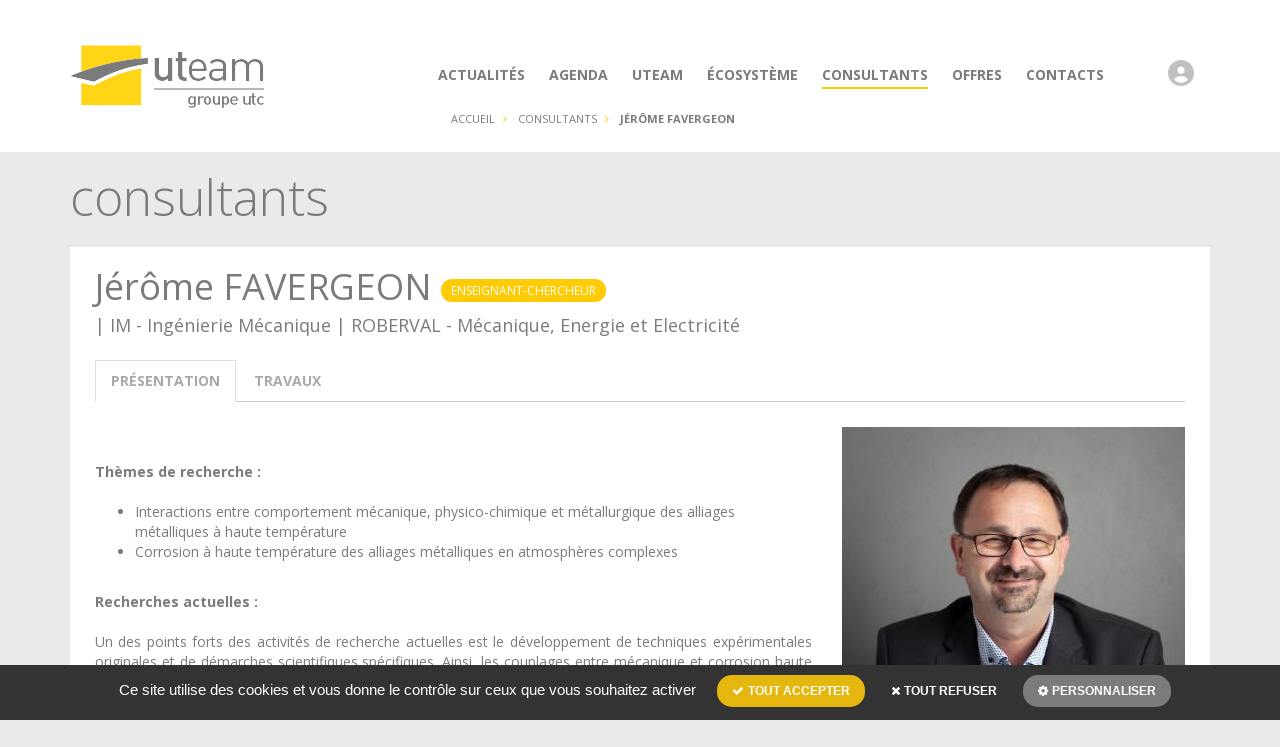

--- FILE ---
content_type: text/html; charset=UTF-8
request_url: https://uteam.fr/consultant/presentation/jerome-favergeon
body_size: 6061
content:
<!DOCTYPE html>
<html lang="fr">
<head>
    <meta charset="UTF-8">
    <meta http-equiv="X-UA-Compatible" content="IE=edge">
    <meta name="viewport" content="width=device-width, initial-scale=1.0">
    <title>Jérôme FAVERGEON :  - Présentation</title>
    <meta name="description" content="">
    <meta name="keywords" content="">
                    <link rel="apple-touch-icon" sizes="57x57" href="https://uteam.fr/favicon/apple_icon_57x57/uploads/2021/02/05/favicon.jpg">
        <link rel="apple-touch-icon" sizes="60x60" href="https://uteam.fr/favicon/apple_icon_60x60/uploads/2021/02/05/favicon.jpg">
        <link rel="apple-touch-icon" sizes="72x72" href="https://uteam.fr/favicon/apple_icon_72x72/uploads/2021/02/05/favicon.jpg">
        <link rel="apple-touch-icon" sizes="76x76" href="https://uteam.fr/favicon/apple_icon_76x76/uploads/2021/02/05/favicon.jpg">
        <link rel="apple-touch-icon" sizes="114x114" href="https://uteam.fr/favicon/apple_icon_114x114/uploads/2021/02/05/favicon.jpg">
        <link rel="apple-touch-icon" sizes="120x120" href="https://uteam.fr/favicon/apple_icon_120x120/uploads/2021/02/05/favicon.jpg">
        <link rel="apple-touch-icon" sizes="144x144" href="https://uteam.fr/favicon/apple_icon_144x144/uploads/2021/02/05/favicon.jpg">
        <link rel="apple-touch-icon" sizes="152x152" href="https://uteam.fr/favicon/apple_icon_152x152/uploads/2021/02/05/favicon.jpg">
        <link rel="apple-touch-icon" sizes="180x180" href="https://uteam.fr/favicon/apple_icon_180x180/uploads/2021/02/05/favicon.jpg">
        <link rel="icon" type="image/png" sizes="192x192" href="https://uteam.fr/favicon/android_icon_192x192/uploads/2021/02/05/favicon.jpg">
        <link rel="icon" type="image/png" sizes="32x32" href="https://uteam.fr/favicon/favicon_32x32/uploads/2021/02/05/favicon.jpg">
        <link rel="icon" type="image/png" sizes="96x96" href="https://uteam.fr/favicon/favicon_96x96/uploads/2021/02/05/favicon.jpg">
        <link rel="icon" type="image/png" sizes="16x16" href="https://uteam.fr/favicon/favicon_16x16/uploads/2021/02/05/favicon.jpg">
        <meta name="msapplication-TileImage" content="https://uteam.fr/favicon/apple_icon_144x144/uploads/2021/02/05/favicon.jpg">
        <link rel="manifest" href="https://uteam.fr/manifest.json">
    
    <meta name="application-name" content="Uteam"/>
    <meta name="mobile-web-app-capable" content="yes">
    <meta name="apple-mobile-web-app-capable" content="yes">
    <meta name="apple-mobile-web-app-title" content="Uteam">
    <meta name="msapplication-TileColor" content="#ffffff">
    <meta name="theme-color" content="#ffffff">
    <meta name="google-site-verification" content="uYFwLGbCnttWDUXQxTSQmMX-o8XnVjij-jtzseMg8oU" />
    <link href="https://maxcdn.bootstrapcdn.com/font-awesome/4.7.0/css/font-awesome.min.css" rel="stylesheet">
            <link href="/build/lightgallery/dist/css/lightgallery.css" rel="stylesheet">
            <link href="/build/tarteaucitron/css/tarteaucitron.css" rel="stylesheet">
        <link rel="stylesheet" href="/build/public.3c5943ee.css">
    
        <script type="text/javascript" src="//cdnjs.cloudflare.com/ajax/libs/modernizr/2.8.3/modernizr.min.js"></script>
</head>
<body >
        <header id="header">
    <div class="container">
        <nav class="navbar navbar-default media">
            <div class="navbar-header media-left">
                <button type="button" class="navbar-toggle" data-toggle="collapse" data-target=".navbar-header-collapse">
                    <span class="sr-only">Navigation</span>
                    <span class="icon-bar"></span>
                    <span class="icon-bar"></span>
                    <span class="icon-bar"></span>
                </button>
                <a class="navbar-brand" href="/">
                    <img src="/img/logo.png" alt="uteam">
                </a>
            </div>
            <div class="media-body">
                <div class="collapse navbar-collapse navbar-header-collapse">
                    <ul class="nav navbar-nav main-nav">
                                    <li class="">
            <a href="/actualites/">
                <span>actualités</span>
            </a>
        </li>
                <li class="">
            <a href="/agenda/">
                <span>agenda</span>
            </a>
        </li>
                <li class="">
            <a href="/uteam/presentation">
                <span>uteam</span>
            </a>
        </li>
                <li class="">
            <a href="/ecosysteme/">
                <span>écosystème</span>
            </a>
        </li>
                <li class="active">
            <a href="/consultant/">
                <span>consultants</span>
            </a>
        </li>
                <li class="">
            <a href="/offres/">
                <span>offres</span>
            </a>
        </li>
                <li class="">
            <a href="/contact/">
                <span>contacts</span>
            </a>
        </li>
    
                        <li class="header-user-search">
                        </li>
                        <li>
                            <div class="header-user-dropdown dropdown">
                                                                <a class="dropdown-toggle" href="/extranet/login" id="header-user-dropdown"  role="button" aria-haspopup="true" aria-expanded="false">
                                    <span class="media">
                                        <span class="media-left">
                                                                                            <div data-tooltip="tooltip" data-placement="bottom" title="Connexion à l'extranet">
                                                    <svg xmlns="http://www.w3.org/2000/svg" viewBox="0 0 512 512" width="26" height="26" fill="#8888"><path d="M256 0C114.6 0 0 114.6 0 256s114.6 256 256 256s256-114.6 256-256S397.4 0 256 0zM256 128c39.77 0 72 32.24 72 72S295.8 272 256 272c-39.76 0-72-32.24-72-72S216.2 128 256 128zM256 448c-52.93 0-100.9-21.53-135.7-56.29C136.5 349.9 176.5 320 224 320h64c47.54 0 87.54 29.88 103.7 71.71C356.9 426.5 308.9 448 256 448z"/></svg>
                                                </div>
                                                                                    </span>
                                                                           </span>
                                </a>
                                <ul class="dropdown-menu dropdown-menu-right" aria-labelledby="header-user-dropdown">
                                    
                                        <li>
                                            <a class="media" href="/extranet/login">
                                                <span class="media-left">
                                                    <i class="fa fa-user"></i>
                                                </span>
                                                <span class="media-body">S'identifier</span>
                                            </a>
                                        </li>
                                                                    </ul>
                            </div>
                        </li>
                    </ul>
                </div>
            </div>
        </nav>
    </div>
</header>
    <div class="breadcrumb-container">
    <div class="container">
        <ol class="breadcrumb">
                            <li>
                    <a href="/">Accueil</a>
                </li>
                                    <li>
                <a href="/consultant/">consultants</a>
            </li>
                    <li class="active">
                Jérôme FAVERGEON            </li>
        </ol>
    </div>
</div>
    <main id="main" >
                            <div class="container ">
                        <p class="h1 page-title">consultants</p>
    <div class="content">
            <h1 class="consuting-name">
        <span>Jérôme FAVERGEON</span>
                    <span class="consulting-tag">Enseignant-chercheur</span>
            </h1>
    <h2 class="consulting-description">
                            |  IM - Ingénierie Mécanique
                            |  ROBERVAL - Mécanique, Energie et Electricité
            </h2>
    
    


<div  role="tabpanel">
    <ul class="nav nav-tabs" role="tablist">
                    <li class="active">
                <a href="#">présentation</a>
            </li>
                    <li >
                <a href="/consultant/travaux/jerome-favergeon">travaux</a>
            </li>
            </ul>
</div>
    <div class="row">
        <div class="col-md-8">
                <div class="section">
        <div class="mb-35">
            <h3 class="person-resume">
                
            </h3>
        </div>
                <div class="wysiwyg-content mb-15">
            <div style="text-align: left;"><strong>Th&egrave;mes de recherche :</strong><br /><br /></div>
<ul>
<li style="text-align: left;">Interactions entre comportement m&eacute;canique, physico-chimique et m&eacute;tallurgique des alliages m&eacute;talliques &agrave; haute temp&eacute;rature</li>
<li style="text-align: left;">Corrosion &agrave; haute temp&eacute;rature des alliages m&eacute;talliques en atmosph&egrave;res complexes<br /><br /></li>
</ul>
<div style="text-align: justify;"><strong>Recherches actuelles :</strong><br /><br /></div>
<div style="text-align: justify;">Un des points forts des activit&eacute;s de recherche actuelles est le d&eacute;veloppement de techniques exp&eacute;rimentales originales et de d&eacute;marches scientifiques sp&eacute;cifiques. Ainsi, les couplages entre m&eacute;canique et corrosion haute temp&eacute;rature sont abord&eacute;s &agrave; l&rsquo;aide d&rsquo;un dispositif exp&eacute;rimental permettant de solliciter les alliages m&eacute;talliques soit en traction, soit en flexion en temp&eacute;rature et sous atmosph&egrave;re contr&ocirc;l&eacute;e. L&rsquo;endommagement m&eacute;canique est suivi in-situ par l&rsquo;interm&eacute;diaire de l&rsquo;&eacute;mission acoustique. Ces travaux sont compl&eacute;t&eacute;s par une approche num&eacute;rique (collaboration interne au laboratoire Roberval avec J.M.&nbsp;Roelandt, et D. Brancherie) dont l&rsquo;objectif est de mod&eacute;liser l&rsquo;&eacute;volution m&eacute;canique des syst&egrave;mes m&eacute;tal/oxyde en tenant compte des aspects &laquo;&nbsp;oxydation&nbsp;&raquo;&nbsp;; les derni&egrave;res &eacute;volutions de ces travaux conduisent &agrave; consid&eacute;rer, dans les approches num&eacute;riques, l&rsquo;endommagement subit par les couches d&rsquo;oxyde puisque cet endommagement a un impact direct sur les vitesses d&rsquo;oxydation des pi&egrave;ces m&eacute;talliques.<br /><br /></div>
<div style="text-align: justify;">Pour le deuxi&egrave;me axe de recherche qui concerne la corrosion en atmosph&egrave;res complexes, les essais sont men&eacute;s dans des boucles de corrosion hautes temp&eacute;ratures travers&eacute;es par des atmosph&egrave;res complexes dont les compositions sont contr&ocirc;l&eacute;es &agrave; l&rsquo;aide d&rsquo;un r&eacute;seau de d&eacute;bitm&egrave;tres massiques. Les caract&eacute;risations exp&eacute;rimentales des produits de corrosion sont compl&eacute;t&eacute;es par des calculs thermodynamiques dont l&rsquo;objectif est de reproduire les m&eacute;langes complexes et de pr&eacute;voir les produits de corrosion d&eacute;velopp&eacute;s sur les alliages m&eacute;talliques &eacute;tudi&eacute;s. Cet axe de recherche est fortement tourn&eacute; vers les probl&egrave;mes industriels puisque nous sommes en mesure de reproduire les atmosph&egrave;res r&eacute;elles de fonctionnement des mat&eacute;riaux.<br /><br /></div>
<div style="text-align: justify;"><strong>Parcours de recherche :</strong><br /><br /></div>
<ul>
<li style="text-align: justify;">1998&nbsp;: Obtention d&rsquo;un DEA de Chimie-Physique &agrave; l&rsquo;Universit&eacute; de Bourgogne (Dijon)&nbsp;; Stage de DEA au Laboratoire de Recherches sur la R&eacute;activit&eacute; des Solides, Dijon (Directeur&nbsp;: Professeur Gilles Bertrand)&nbsp;: "Etude de l&rsquo;&eacute;pitaxie entre Mo et MoO3 par la m&eacute;thode de Bollmann"</li>
<li style="text-align: justify;">2001&nbsp;: Obtention du titre de Docteur en Chimie-Physique de l&rsquo;Universit&eacute; de Bourgogne - Titre de la th&egrave;se&nbsp;: "Anisotropie dans l&rsquo;oxydation du zirconium et de ses alliages&nbsp;: cons&eacute;quences cin&eacute;tiques, texturales et m&eacute;caniques. Apports exp&eacute;rimentaux et de mod&eacute;lisation" (Directeurs de th&egrave;se&nbsp;: Gilles Bertrand et Tony Montesin)</li>
<li style="text-align: justify;">F&eacute;vrier 2002 / F&eacute;vrier 2003 :Stage post-doctoral &agrave; University of Virginia / Department of Materials Science and Engineering (Charlottesville &ndash; USA) dans l&rsquo;&eacute;quipe du Professeur William C. Johnson. Travaux sur la mod&eacute;lisation des transformations de phases dans les solides par des m&eacute;thodes &agrave; interfaces diffuses (ph&eacute;nom&egrave;nes interfaciaux et contribution &eacute;lastique).</li>
<li style="text-align: justify;">Mars 2003 / Ao&ucirc;t 2003&nbsp;: Attach&eacute; Temporaire d&rsquo;Enseignement et de Recherches &agrave; l&rsquo;Universit&eacute; de Bourgogne / D&eacute;partement de Chimie (Dijon) - Laboratoire d&rsquo;accueil&nbsp;: Laboratoire de Recherches sur la R&eacute;activit&eacute; des Solides / Equipe Surfaces et Interfaces.</li>
<li style="text-align: justify;">Depuis le 1er Septembre 2003&nbsp;: Enseignant-Chercheur titulaire &agrave; l&rsquo;Universit&eacute; de Technologie de Compi&egrave;gne &ndash; Section CNU 33 - Recrut&eacute; comme Ma&icirc;tre de Conf&eacute;rences, et promu Professeur des Universit&eacute;s en Septembre 2013 - Directeur du D&eacute;partement de G&eacute;nie M&eacute;canique - Membre du laboratoire Roberval (UMR-CNRS 7337 - Directeur&nbsp;: Pr Jean-Marc ROELANDT) - Membre du LABEX MS2T&nbsp;: Maitrise des Syst&egrave;mes de Syst&egrave;mes Technologiques - Membre du GDR 3583 EVACOHT (Effet de la Vapeur d&rsquo;eau en Atmosph&egrave;res complexes sur la Corrosion et l&rsquo;Oxydation &agrave; Haute Temp&eacute;rature)</li>
<li style="text-align: justify;">2011&nbsp;: Habilitation &agrave; Diriger des Recherches - Champs Disciplinaire M&eacute;canique Avanc&eacute;e : Titre&nbsp;: Corrosion haute temp&eacute;rature des alliages m&eacute;talliques - Aspects m&eacute;caniques et effets des milieux corrosifs complexes</li>
</ul>
        </div>
            </div>
        </div>
        <div class="col-md-4">
                            <div class="section">
                                                                                                                                <img class="img-responsive" src="https://uteam.fr/media/cache/public_person_profile_large/uploads/2021/01/19/jerome-favergeon-carre-2.jpg" alt="Jérôme Favergeon">
                                        <div class="headline-block">
                                                    <div class="headline-block-content">
                                <h4>Contacts</h4>
                                <strong>J&eacute;r&ocirc;me Favergeon</strong><br />Professeur des Universit&eacute;s<br /><strong><br />Roberval - UTC</strong> <br />Centre de Recherche<br /><span class="LrzXr">Rue Roger Couttolenc,<br />60200 Compi&egrave;gne</span><br /><br /><a title=" jerome.favergeon@utc.fr" href="mailto:%20jerome.favergeon@utc.fr">jerome.favergeon@utc.fr</a>
                            </div>
                                                <div class="headline-block-btn">
                                <div class="mb-10">
        <a href="https://uteam.fr/ecosysteme/mecanique-acoustique-et-materiaux/presentation" class="btn btn-white text-left" target="_self"><i class="fa fa-angle-right"></i> Roberval
        </a>
    </div>

                            
                            <a href="/contact/" class="btn btn-primary text-left">
                                <i class="fa fa-lightbulb-o"></i>Vous avez un projet ?
                            </a>
                        </div>
                    </div>
                                                                                </div>
                    </div>
    </div>
    <a href="/consultant/" class="btn btn-outline-default text-uppercase">
        <i class="fa fa-angle-left"></i> Retour
    </a>
    </div>
            </div>
                    </main>
    <div class="main-footer newsletter-footer">
    <div class="container">
        <div class="flex-container">
            <div class="ft-logo newsletter-left-block d-flex align-items-center">
                <i class="fa fa-paper-plane"></i>
                <div class="text-block">
                    <span class="first-letter">ut</span><span class="second-letter">eam</span><span class="last-letter">news</span>
                    <div class="subtitle">Soyez informé de nos prochaines actualités</div>
                </div>
            </div>
            <div class="newsletter-right-block">
                <form class="mb-0" method="post">
                    <button id="btn-submit-newsletter" data-url="/ajax-newsletter" data-key="6LcLsIwhAAAAAFoaXWY5K33xWSjrUbBKmuxKLMBg" type="submit">S'ABONNER</button>
                    <input type="email" name="email" id="inputEmail" class="form-control" autocomplete="email" placeholder="Votre adresse email" required>
                    <p class="recaptcha-helper">
                        Protection par Google ReCAPTCHA<span> - </span>
                        <a href="https://policies.google.com/privacy?hl=fr">Confidentialité</a> | <a href="https://policies.google.com/terms?hl=fr">Conditions</a>
                    </p>
                </form>
            </div>
        </div>
    </div>
</div>

<script src="https://www.google.com/recaptcha/api.js?render=6LcLsIwhAAAAAFoaXWY5K33xWSjrUbBKmuxKLMBg"></script>
<script src="/build/runtime.7883515d.js" defer></script><script src="/build/newsletter-subscription.a35e2f25.js" defer></script>
    <footer id="footer">
    <div class="main-footer">
        <div class="container">
            <div class="row">
                <div class="col-md-5 col-sm-6">
                    <div class="row">
                        <div class="col-md-7">
                            <div class="ft-logo">
                                <img src="/img/logo-footer.png" alt="uteam">
                            </div>
                        </div>
                        <div class="col-md-5">
                            <div class="ft-copyright">
                                <p>
                                    <strong>UTeam</strong><br>
                                    Centre de Transfert<br>
                                    66, avenue de Landshut<br>
                                    CS10154
                                </p>
                                <p>60201 COMPIEGNE Cedex</p>
                                <p>
                                    <a href="">
                                        <i class="fa fa-map-marker"></i> <span class="underline">Plan d’accès</span>
                                    </a>
                                </p>
                            </div>
                        </div>
                    </div>
                </div>
                <div class="col-md-7 col-sm-6">
                    <div class="row">
                        <div class="col-md-5">
                            <div class="ft-sitemap">
                                <p>
                                    <strong>Nous contacter </strong><br>
                                    Tél : 03 44 23 45 55<br>
                                    Fax : 03 44 76 86 71<br>
                                    <a href="mailto:contact@uteam.fr">contact@uteam.fr</a>
                                </p>
                                <p>
                                    Du lundi au vendredi<br>
                                    de 9h à 12h-14h-17h
                                </p>
                            </div>
                        </div>
                        <div class="col-md-4">
                            <div class="ft-page">
                                                                <ul class="list-unstyled">
                                                                            <li><a href="/">Accueil</a></li>
                                                                            <li><a href="/actualites/">Actualités</a></li>
                                                                            <li><a href="/agenda/">Agenda</a></li>
                                                                            <li><a href="/uteam/presentation">Uteam</a></li>
                                                                            <li><a href="/ecosysteme/">Ecosystème</a></li>
                                                                            <li><a href="/consultant/">Consultants</a></li>
                                                                            <li><a href="/offres/">Offres</a></li>
                                                                            <li><a href="/contact/">Contacts</a></li>
                                                                    </ul>
                            </div>
                        </div>
                        <div class="col-md-3">
                            <div class="ft-social">
                                                                <ul class="list-inline text-right-md">
                                                                            <li><a href="#" target="_blank"><i class="fa fa-facebook"></i></a></li>
                                                                            <li><a href="#" target="_blank"><i class="fa fa-twitter"></i></a></li>
                                                                            <li><a href="#" target="_blank"><i class="fa fa-linkedin"></i></a></li>
                                                                    </ul>
                            </div>
                        </div>
                    </div>
                </div>
            </div>
        </div>
    </div>
    <div class="sub-footer">
        <div class="container">
            uteam, votre partenaire pour la recherche et l’innovation &copy; tous droits réservés |
            <a href="/page/mentions-legales">Mentions légales</a> -
            <a href="/page/conditions-generales-de-vente">CGV</a> -
            <a href="/page/donnees-personnelles">Données personnelles</a>
        </div>
    </div>
</footer>
    <script
        src="https://code.jquery.com/jquery-1.12.4.min.js"
        integrity="sha256-ZosEbRLbNQzLpnKIkEdrPv7lOy9C27hHQ+Xp8a4MxAQ="
        crossorigin="anonymous"></script>

    <script type="application/javascript" src="/build/tarteaucitron/tarteaucitron.js"></script>
    <script src="/build/2.83e41064.js" defer></script><script src="/build/public.7afb3e51.js" defer></script>
                
    <!--[if lt IE 9]>
    <script type="text/javascript" src="/js/respond.min.js"></script>
    <![endif]-->
    <!--[if lt IE 10]>
    <script type="text/javascript" src="/js/jquery.placeholder.min.js"></script>
    <script type="text/javascript">
        jQuery(document).ready(function ($) {
            $('input, textarea').placeholder();
        });
    </script>
    <![endif]-->
            
    <script src="/build/lightgallery/dist/js/lightgallery.js"></script>
    <script>
        jQuery(document).ready(function ($) {

            $('#lightgallery').lightGallery({
                selector: 'a',
            });
        });
    </script>
</body>
</html>


--- FILE ---
content_type: text/html; charset=utf-8
request_url: https://www.google.com/recaptcha/api2/anchor?ar=1&k=6LcLsIwhAAAAAFoaXWY5K33xWSjrUbBKmuxKLMBg&co=aHR0cHM6Ly91dGVhbS5mcjo0NDM.&hl=en&v=N67nZn4AqZkNcbeMu4prBgzg&size=invisible&anchor-ms=20000&execute-ms=30000&cb=hsja8lmo8d6d
body_size: 48676
content:
<!DOCTYPE HTML><html dir="ltr" lang="en"><head><meta http-equiv="Content-Type" content="text/html; charset=UTF-8">
<meta http-equiv="X-UA-Compatible" content="IE=edge">
<title>reCAPTCHA</title>
<style type="text/css">
/* cyrillic-ext */
@font-face {
  font-family: 'Roboto';
  font-style: normal;
  font-weight: 400;
  font-stretch: 100%;
  src: url(//fonts.gstatic.com/s/roboto/v48/KFO7CnqEu92Fr1ME7kSn66aGLdTylUAMa3GUBHMdazTgWw.woff2) format('woff2');
  unicode-range: U+0460-052F, U+1C80-1C8A, U+20B4, U+2DE0-2DFF, U+A640-A69F, U+FE2E-FE2F;
}
/* cyrillic */
@font-face {
  font-family: 'Roboto';
  font-style: normal;
  font-weight: 400;
  font-stretch: 100%;
  src: url(//fonts.gstatic.com/s/roboto/v48/KFO7CnqEu92Fr1ME7kSn66aGLdTylUAMa3iUBHMdazTgWw.woff2) format('woff2');
  unicode-range: U+0301, U+0400-045F, U+0490-0491, U+04B0-04B1, U+2116;
}
/* greek-ext */
@font-face {
  font-family: 'Roboto';
  font-style: normal;
  font-weight: 400;
  font-stretch: 100%;
  src: url(//fonts.gstatic.com/s/roboto/v48/KFO7CnqEu92Fr1ME7kSn66aGLdTylUAMa3CUBHMdazTgWw.woff2) format('woff2');
  unicode-range: U+1F00-1FFF;
}
/* greek */
@font-face {
  font-family: 'Roboto';
  font-style: normal;
  font-weight: 400;
  font-stretch: 100%;
  src: url(//fonts.gstatic.com/s/roboto/v48/KFO7CnqEu92Fr1ME7kSn66aGLdTylUAMa3-UBHMdazTgWw.woff2) format('woff2');
  unicode-range: U+0370-0377, U+037A-037F, U+0384-038A, U+038C, U+038E-03A1, U+03A3-03FF;
}
/* math */
@font-face {
  font-family: 'Roboto';
  font-style: normal;
  font-weight: 400;
  font-stretch: 100%;
  src: url(//fonts.gstatic.com/s/roboto/v48/KFO7CnqEu92Fr1ME7kSn66aGLdTylUAMawCUBHMdazTgWw.woff2) format('woff2');
  unicode-range: U+0302-0303, U+0305, U+0307-0308, U+0310, U+0312, U+0315, U+031A, U+0326-0327, U+032C, U+032F-0330, U+0332-0333, U+0338, U+033A, U+0346, U+034D, U+0391-03A1, U+03A3-03A9, U+03B1-03C9, U+03D1, U+03D5-03D6, U+03F0-03F1, U+03F4-03F5, U+2016-2017, U+2034-2038, U+203C, U+2040, U+2043, U+2047, U+2050, U+2057, U+205F, U+2070-2071, U+2074-208E, U+2090-209C, U+20D0-20DC, U+20E1, U+20E5-20EF, U+2100-2112, U+2114-2115, U+2117-2121, U+2123-214F, U+2190, U+2192, U+2194-21AE, U+21B0-21E5, U+21F1-21F2, U+21F4-2211, U+2213-2214, U+2216-22FF, U+2308-230B, U+2310, U+2319, U+231C-2321, U+2336-237A, U+237C, U+2395, U+239B-23B7, U+23D0, U+23DC-23E1, U+2474-2475, U+25AF, U+25B3, U+25B7, U+25BD, U+25C1, U+25CA, U+25CC, U+25FB, U+266D-266F, U+27C0-27FF, U+2900-2AFF, U+2B0E-2B11, U+2B30-2B4C, U+2BFE, U+3030, U+FF5B, U+FF5D, U+1D400-1D7FF, U+1EE00-1EEFF;
}
/* symbols */
@font-face {
  font-family: 'Roboto';
  font-style: normal;
  font-weight: 400;
  font-stretch: 100%;
  src: url(//fonts.gstatic.com/s/roboto/v48/KFO7CnqEu92Fr1ME7kSn66aGLdTylUAMaxKUBHMdazTgWw.woff2) format('woff2');
  unicode-range: U+0001-000C, U+000E-001F, U+007F-009F, U+20DD-20E0, U+20E2-20E4, U+2150-218F, U+2190, U+2192, U+2194-2199, U+21AF, U+21E6-21F0, U+21F3, U+2218-2219, U+2299, U+22C4-22C6, U+2300-243F, U+2440-244A, U+2460-24FF, U+25A0-27BF, U+2800-28FF, U+2921-2922, U+2981, U+29BF, U+29EB, U+2B00-2BFF, U+4DC0-4DFF, U+FFF9-FFFB, U+10140-1018E, U+10190-1019C, U+101A0, U+101D0-101FD, U+102E0-102FB, U+10E60-10E7E, U+1D2C0-1D2D3, U+1D2E0-1D37F, U+1F000-1F0FF, U+1F100-1F1AD, U+1F1E6-1F1FF, U+1F30D-1F30F, U+1F315, U+1F31C, U+1F31E, U+1F320-1F32C, U+1F336, U+1F378, U+1F37D, U+1F382, U+1F393-1F39F, U+1F3A7-1F3A8, U+1F3AC-1F3AF, U+1F3C2, U+1F3C4-1F3C6, U+1F3CA-1F3CE, U+1F3D4-1F3E0, U+1F3ED, U+1F3F1-1F3F3, U+1F3F5-1F3F7, U+1F408, U+1F415, U+1F41F, U+1F426, U+1F43F, U+1F441-1F442, U+1F444, U+1F446-1F449, U+1F44C-1F44E, U+1F453, U+1F46A, U+1F47D, U+1F4A3, U+1F4B0, U+1F4B3, U+1F4B9, U+1F4BB, U+1F4BF, U+1F4C8-1F4CB, U+1F4D6, U+1F4DA, U+1F4DF, U+1F4E3-1F4E6, U+1F4EA-1F4ED, U+1F4F7, U+1F4F9-1F4FB, U+1F4FD-1F4FE, U+1F503, U+1F507-1F50B, U+1F50D, U+1F512-1F513, U+1F53E-1F54A, U+1F54F-1F5FA, U+1F610, U+1F650-1F67F, U+1F687, U+1F68D, U+1F691, U+1F694, U+1F698, U+1F6AD, U+1F6B2, U+1F6B9-1F6BA, U+1F6BC, U+1F6C6-1F6CF, U+1F6D3-1F6D7, U+1F6E0-1F6EA, U+1F6F0-1F6F3, U+1F6F7-1F6FC, U+1F700-1F7FF, U+1F800-1F80B, U+1F810-1F847, U+1F850-1F859, U+1F860-1F887, U+1F890-1F8AD, U+1F8B0-1F8BB, U+1F8C0-1F8C1, U+1F900-1F90B, U+1F93B, U+1F946, U+1F984, U+1F996, U+1F9E9, U+1FA00-1FA6F, U+1FA70-1FA7C, U+1FA80-1FA89, U+1FA8F-1FAC6, U+1FACE-1FADC, U+1FADF-1FAE9, U+1FAF0-1FAF8, U+1FB00-1FBFF;
}
/* vietnamese */
@font-face {
  font-family: 'Roboto';
  font-style: normal;
  font-weight: 400;
  font-stretch: 100%;
  src: url(//fonts.gstatic.com/s/roboto/v48/KFO7CnqEu92Fr1ME7kSn66aGLdTylUAMa3OUBHMdazTgWw.woff2) format('woff2');
  unicode-range: U+0102-0103, U+0110-0111, U+0128-0129, U+0168-0169, U+01A0-01A1, U+01AF-01B0, U+0300-0301, U+0303-0304, U+0308-0309, U+0323, U+0329, U+1EA0-1EF9, U+20AB;
}
/* latin-ext */
@font-face {
  font-family: 'Roboto';
  font-style: normal;
  font-weight: 400;
  font-stretch: 100%;
  src: url(//fonts.gstatic.com/s/roboto/v48/KFO7CnqEu92Fr1ME7kSn66aGLdTylUAMa3KUBHMdazTgWw.woff2) format('woff2');
  unicode-range: U+0100-02BA, U+02BD-02C5, U+02C7-02CC, U+02CE-02D7, U+02DD-02FF, U+0304, U+0308, U+0329, U+1D00-1DBF, U+1E00-1E9F, U+1EF2-1EFF, U+2020, U+20A0-20AB, U+20AD-20C0, U+2113, U+2C60-2C7F, U+A720-A7FF;
}
/* latin */
@font-face {
  font-family: 'Roboto';
  font-style: normal;
  font-weight: 400;
  font-stretch: 100%;
  src: url(//fonts.gstatic.com/s/roboto/v48/KFO7CnqEu92Fr1ME7kSn66aGLdTylUAMa3yUBHMdazQ.woff2) format('woff2');
  unicode-range: U+0000-00FF, U+0131, U+0152-0153, U+02BB-02BC, U+02C6, U+02DA, U+02DC, U+0304, U+0308, U+0329, U+2000-206F, U+20AC, U+2122, U+2191, U+2193, U+2212, U+2215, U+FEFF, U+FFFD;
}
/* cyrillic-ext */
@font-face {
  font-family: 'Roboto';
  font-style: normal;
  font-weight: 500;
  font-stretch: 100%;
  src: url(//fonts.gstatic.com/s/roboto/v48/KFO7CnqEu92Fr1ME7kSn66aGLdTylUAMa3GUBHMdazTgWw.woff2) format('woff2');
  unicode-range: U+0460-052F, U+1C80-1C8A, U+20B4, U+2DE0-2DFF, U+A640-A69F, U+FE2E-FE2F;
}
/* cyrillic */
@font-face {
  font-family: 'Roboto';
  font-style: normal;
  font-weight: 500;
  font-stretch: 100%;
  src: url(//fonts.gstatic.com/s/roboto/v48/KFO7CnqEu92Fr1ME7kSn66aGLdTylUAMa3iUBHMdazTgWw.woff2) format('woff2');
  unicode-range: U+0301, U+0400-045F, U+0490-0491, U+04B0-04B1, U+2116;
}
/* greek-ext */
@font-face {
  font-family: 'Roboto';
  font-style: normal;
  font-weight: 500;
  font-stretch: 100%;
  src: url(//fonts.gstatic.com/s/roboto/v48/KFO7CnqEu92Fr1ME7kSn66aGLdTylUAMa3CUBHMdazTgWw.woff2) format('woff2');
  unicode-range: U+1F00-1FFF;
}
/* greek */
@font-face {
  font-family: 'Roboto';
  font-style: normal;
  font-weight: 500;
  font-stretch: 100%;
  src: url(//fonts.gstatic.com/s/roboto/v48/KFO7CnqEu92Fr1ME7kSn66aGLdTylUAMa3-UBHMdazTgWw.woff2) format('woff2');
  unicode-range: U+0370-0377, U+037A-037F, U+0384-038A, U+038C, U+038E-03A1, U+03A3-03FF;
}
/* math */
@font-face {
  font-family: 'Roboto';
  font-style: normal;
  font-weight: 500;
  font-stretch: 100%;
  src: url(//fonts.gstatic.com/s/roboto/v48/KFO7CnqEu92Fr1ME7kSn66aGLdTylUAMawCUBHMdazTgWw.woff2) format('woff2');
  unicode-range: U+0302-0303, U+0305, U+0307-0308, U+0310, U+0312, U+0315, U+031A, U+0326-0327, U+032C, U+032F-0330, U+0332-0333, U+0338, U+033A, U+0346, U+034D, U+0391-03A1, U+03A3-03A9, U+03B1-03C9, U+03D1, U+03D5-03D6, U+03F0-03F1, U+03F4-03F5, U+2016-2017, U+2034-2038, U+203C, U+2040, U+2043, U+2047, U+2050, U+2057, U+205F, U+2070-2071, U+2074-208E, U+2090-209C, U+20D0-20DC, U+20E1, U+20E5-20EF, U+2100-2112, U+2114-2115, U+2117-2121, U+2123-214F, U+2190, U+2192, U+2194-21AE, U+21B0-21E5, U+21F1-21F2, U+21F4-2211, U+2213-2214, U+2216-22FF, U+2308-230B, U+2310, U+2319, U+231C-2321, U+2336-237A, U+237C, U+2395, U+239B-23B7, U+23D0, U+23DC-23E1, U+2474-2475, U+25AF, U+25B3, U+25B7, U+25BD, U+25C1, U+25CA, U+25CC, U+25FB, U+266D-266F, U+27C0-27FF, U+2900-2AFF, U+2B0E-2B11, U+2B30-2B4C, U+2BFE, U+3030, U+FF5B, U+FF5D, U+1D400-1D7FF, U+1EE00-1EEFF;
}
/* symbols */
@font-face {
  font-family: 'Roboto';
  font-style: normal;
  font-weight: 500;
  font-stretch: 100%;
  src: url(//fonts.gstatic.com/s/roboto/v48/KFO7CnqEu92Fr1ME7kSn66aGLdTylUAMaxKUBHMdazTgWw.woff2) format('woff2');
  unicode-range: U+0001-000C, U+000E-001F, U+007F-009F, U+20DD-20E0, U+20E2-20E4, U+2150-218F, U+2190, U+2192, U+2194-2199, U+21AF, U+21E6-21F0, U+21F3, U+2218-2219, U+2299, U+22C4-22C6, U+2300-243F, U+2440-244A, U+2460-24FF, U+25A0-27BF, U+2800-28FF, U+2921-2922, U+2981, U+29BF, U+29EB, U+2B00-2BFF, U+4DC0-4DFF, U+FFF9-FFFB, U+10140-1018E, U+10190-1019C, U+101A0, U+101D0-101FD, U+102E0-102FB, U+10E60-10E7E, U+1D2C0-1D2D3, U+1D2E0-1D37F, U+1F000-1F0FF, U+1F100-1F1AD, U+1F1E6-1F1FF, U+1F30D-1F30F, U+1F315, U+1F31C, U+1F31E, U+1F320-1F32C, U+1F336, U+1F378, U+1F37D, U+1F382, U+1F393-1F39F, U+1F3A7-1F3A8, U+1F3AC-1F3AF, U+1F3C2, U+1F3C4-1F3C6, U+1F3CA-1F3CE, U+1F3D4-1F3E0, U+1F3ED, U+1F3F1-1F3F3, U+1F3F5-1F3F7, U+1F408, U+1F415, U+1F41F, U+1F426, U+1F43F, U+1F441-1F442, U+1F444, U+1F446-1F449, U+1F44C-1F44E, U+1F453, U+1F46A, U+1F47D, U+1F4A3, U+1F4B0, U+1F4B3, U+1F4B9, U+1F4BB, U+1F4BF, U+1F4C8-1F4CB, U+1F4D6, U+1F4DA, U+1F4DF, U+1F4E3-1F4E6, U+1F4EA-1F4ED, U+1F4F7, U+1F4F9-1F4FB, U+1F4FD-1F4FE, U+1F503, U+1F507-1F50B, U+1F50D, U+1F512-1F513, U+1F53E-1F54A, U+1F54F-1F5FA, U+1F610, U+1F650-1F67F, U+1F687, U+1F68D, U+1F691, U+1F694, U+1F698, U+1F6AD, U+1F6B2, U+1F6B9-1F6BA, U+1F6BC, U+1F6C6-1F6CF, U+1F6D3-1F6D7, U+1F6E0-1F6EA, U+1F6F0-1F6F3, U+1F6F7-1F6FC, U+1F700-1F7FF, U+1F800-1F80B, U+1F810-1F847, U+1F850-1F859, U+1F860-1F887, U+1F890-1F8AD, U+1F8B0-1F8BB, U+1F8C0-1F8C1, U+1F900-1F90B, U+1F93B, U+1F946, U+1F984, U+1F996, U+1F9E9, U+1FA00-1FA6F, U+1FA70-1FA7C, U+1FA80-1FA89, U+1FA8F-1FAC6, U+1FACE-1FADC, U+1FADF-1FAE9, U+1FAF0-1FAF8, U+1FB00-1FBFF;
}
/* vietnamese */
@font-face {
  font-family: 'Roboto';
  font-style: normal;
  font-weight: 500;
  font-stretch: 100%;
  src: url(//fonts.gstatic.com/s/roboto/v48/KFO7CnqEu92Fr1ME7kSn66aGLdTylUAMa3OUBHMdazTgWw.woff2) format('woff2');
  unicode-range: U+0102-0103, U+0110-0111, U+0128-0129, U+0168-0169, U+01A0-01A1, U+01AF-01B0, U+0300-0301, U+0303-0304, U+0308-0309, U+0323, U+0329, U+1EA0-1EF9, U+20AB;
}
/* latin-ext */
@font-face {
  font-family: 'Roboto';
  font-style: normal;
  font-weight: 500;
  font-stretch: 100%;
  src: url(//fonts.gstatic.com/s/roboto/v48/KFO7CnqEu92Fr1ME7kSn66aGLdTylUAMa3KUBHMdazTgWw.woff2) format('woff2');
  unicode-range: U+0100-02BA, U+02BD-02C5, U+02C7-02CC, U+02CE-02D7, U+02DD-02FF, U+0304, U+0308, U+0329, U+1D00-1DBF, U+1E00-1E9F, U+1EF2-1EFF, U+2020, U+20A0-20AB, U+20AD-20C0, U+2113, U+2C60-2C7F, U+A720-A7FF;
}
/* latin */
@font-face {
  font-family: 'Roboto';
  font-style: normal;
  font-weight: 500;
  font-stretch: 100%;
  src: url(//fonts.gstatic.com/s/roboto/v48/KFO7CnqEu92Fr1ME7kSn66aGLdTylUAMa3yUBHMdazQ.woff2) format('woff2');
  unicode-range: U+0000-00FF, U+0131, U+0152-0153, U+02BB-02BC, U+02C6, U+02DA, U+02DC, U+0304, U+0308, U+0329, U+2000-206F, U+20AC, U+2122, U+2191, U+2193, U+2212, U+2215, U+FEFF, U+FFFD;
}
/* cyrillic-ext */
@font-face {
  font-family: 'Roboto';
  font-style: normal;
  font-weight: 900;
  font-stretch: 100%;
  src: url(//fonts.gstatic.com/s/roboto/v48/KFO7CnqEu92Fr1ME7kSn66aGLdTylUAMa3GUBHMdazTgWw.woff2) format('woff2');
  unicode-range: U+0460-052F, U+1C80-1C8A, U+20B4, U+2DE0-2DFF, U+A640-A69F, U+FE2E-FE2F;
}
/* cyrillic */
@font-face {
  font-family: 'Roboto';
  font-style: normal;
  font-weight: 900;
  font-stretch: 100%;
  src: url(//fonts.gstatic.com/s/roboto/v48/KFO7CnqEu92Fr1ME7kSn66aGLdTylUAMa3iUBHMdazTgWw.woff2) format('woff2');
  unicode-range: U+0301, U+0400-045F, U+0490-0491, U+04B0-04B1, U+2116;
}
/* greek-ext */
@font-face {
  font-family: 'Roboto';
  font-style: normal;
  font-weight: 900;
  font-stretch: 100%;
  src: url(//fonts.gstatic.com/s/roboto/v48/KFO7CnqEu92Fr1ME7kSn66aGLdTylUAMa3CUBHMdazTgWw.woff2) format('woff2');
  unicode-range: U+1F00-1FFF;
}
/* greek */
@font-face {
  font-family: 'Roboto';
  font-style: normal;
  font-weight: 900;
  font-stretch: 100%;
  src: url(//fonts.gstatic.com/s/roboto/v48/KFO7CnqEu92Fr1ME7kSn66aGLdTylUAMa3-UBHMdazTgWw.woff2) format('woff2');
  unicode-range: U+0370-0377, U+037A-037F, U+0384-038A, U+038C, U+038E-03A1, U+03A3-03FF;
}
/* math */
@font-face {
  font-family: 'Roboto';
  font-style: normal;
  font-weight: 900;
  font-stretch: 100%;
  src: url(//fonts.gstatic.com/s/roboto/v48/KFO7CnqEu92Fr1ME7kSn66aGLdTylUAMawCUBHMdazTgWw.woff2) format('woff2');
  unicode-range: U+0302-0303, U+0305, U+0307-0308, U+0310, U+0312, U+0315, U+031A, U+0326-0327, U+032C, U+032F-0330, U+0332-0333, U+0338, U+033A, U+0346, U+034D, U+0391-03A1, U+03A3-03A9, U+03B1-03C9, U+03D1, U+03D5-03D6, U+03F0-03F1, U+03F4-03F5, U+2016-2017, U+2034-2038, U+203C, U+2040, U+2043, U+2047, U+2050, U+2057, U+205F, U+2070-2071, U+2074-208E, U+2090-209C, U+20D0-20DC, U+20E1, U+20E5-20EF, U+2100-2112, U+2114-2115, U+2117-2121, U+2123-214F, U+2190, U+2192, U+2194-21AE, U+21B0-21E5, U+21F1-21F2, U+21F4-2211, U+2213-2214, U+2216-22FF, U+2308-230B, U+2310, U+2319, U+231C-2321, U+2336-237A, U+237C, U+2395, U+239B-23B7, U+23D0, U+23DC-23E1, U+2474-2475, U+25AF, U+25B3, U+25B7, U+25BD, U+25C1, U+25CA, U+25CC, U+25FB, U+266D-266F, U+27C0-27FF, U+2900-2AFF, U+2B0E-2B11, U+2B30-2B4C, U+2BFE, U+3030, U+FF5B, U+FF5D, U+1D400-1D7FF, U+1EE00-1EEFF;
}
/* symbols */
@font-face {
  font-family: 'Roboto';
  font-style: normal;
  font-weight: 900;
  font-stretch: 100%;
  src: url(//fonts.gstatic.com/s/roboto/v48/KFO7CnqEu92Fr1ME7kSn66aGLdTylUAMaxKUBHMdazTgWw.woff2) format('woff2');
  unicode-range: U+0001-000C, U+000E-001F, U+007F-009F, U+20DD-20E0, U+20E2-20E4, U+2150-218F, U+2190, U+2192, U+2194-2199, U+21AF, U+21E6-21F0, U+21F3, U+2218-2219, U+2299, U+22C4-22C6, U+2300-243F, U+2440-244A, U+2460-24FF, U+25A0-27BF, U+2800-28FF, U+2921-2922, U+2981, U+29BF, U+29EB, U+2B00-2BFF, U+4DC0-4DFF, U+FFF9-FFFB, U+10140-1018E, U+10190-1019C, U+101A0, U+101D0-101FD, U+102E0-102FB, U+10E60-10E7E, U+1D2C0-1D2D3, U+1D2E0-1D37F, U+1F000-1F0FF, U+1F100-1F1AD, U+1F1E6-1F1FF, U+1F30D-1F30F, U+1F315, U+1F31C, U+1F31E, U+1F320-1F32C, U+1F336, U+1F378, U+1F37D, U+1F382, U+1F393-1F39F, U+1F3A7-1F3A8, U+1F3AC-1F3AF, U+1F3C2, U+1F3C4-1F3C6, U+1F3CA-1F3CE, U+1F3D4-1F3E0, U+1F3ED, U+1F3F1-1F3F3, U+1F3F5-1F3F7, U+1F408, U+1F415, U+1F41F, U+1F426, U+1F43F, U+1F441-1F442, U+1F444, U+1F446-1F449, U+1F44C-1F44E, U+1F453, U+1F46A, U+1F47D, U+1F4A3, U+1F4B0, U+1F4B3, U+1F4B9, U+1F4BB, U+1F4BF, U+1F4C8-1F4CB, U+1F4D6, U+1F4DA, U+1F4DF, U+1F4E3-1F4E6, U+1F4EA-1F4ED, U+1F4F7, U+1F4F9-1F4FB, U+1F4FD-1F4FE, U+1F503, U+1F507-1F50B, U+1F50D, U+1F512-1F513, U+1F53E-1F54A, U+1F54F-1F5FA, U+1F610, U+1F650-1F67F, U+1F687, U+1F68D, U+1F691, U+1F694, U+1F698, U+1F6AD, U+1F6B2, U+1F6B9-1F6BA, U+1F6BC, U+1F6C6-1F6CF, U+1F6D3-1F6D7, U+1F6E0-1F6EA, U+1F6F0-1F6F3, U+1F6F7-1F6FC, U+1F700-1F7FF, U+1F800-1F80B, U+1F810-1F847, U+1F850-1F859, U+1F860-1F887, U+1F890-1F8AD, U+1F8B0-1F8BB, U+1F8C0-1F8C1, U+1F900-1F90B, U+1F93B, U+1F946, U+1F984, U+1F996, U+1F9E9, U+1FA00-1FA6F, U+1FA70-1FA7C, U+1FA80-1FA89, U+1FA8F-1FAC6, U+1FACE-1FADC, U+1FADF-1FAE9, U+1FAF0-1FAF8, U+1FB00-1FBFF;
}
/* vietnamese */
@font-face {
  font-family: 'Roboto';
  font-style: normal;
  font-weight: 900;
  font-stretch: 100%;
  src: url(//fonts.gstatic.com/s/roboto/v48/KFO7CnqEu92Fr1ME7kSn66aGLdTylUAMa3OUBHMdazTgWw.woff2) format('woff2');
  unicode-range: U+0102-0103, U+0110-0111, U+0128-0129, U+0168-0169, U+01A0-01A1, U+01AF-01B0, U+0300-0301, U+0303-0304, U+0308-0309, U+0323, U+0329, U+1EA0-1EF9, U+20AB;
}
/* latin-ext */
@font-face {
  font-family: 'Roboto';
  font-style: normal;
  font-weight: 900;
  font-stretch: 100%;
  src: url(//fonts.gstatic.com/s/roboto/v48/KFO7CnqEu92Fr1ME7kSn66aGLdTylUAMa3KUBHMdazTgWw.woff2) format('woff2');
  unicode-range: U+0100-02BA, U+02BD-02C5, U+02C7-02CC, U+02CE-02D7, U+02DD-02FF, U+0304, U+0308, U+0329, U+1D00-1DBF, U+1E00-1E9F, U+1EF2-1EFF, U+2020, U+20A0-20AB, U+20AD-20C0, U+2113, U+2C60-2C7F, U+A720-A7FF;
}
/* latin */
@font-face {
  font-family: 'Roboto';
  font-style: normal;
  font-weight: 900;
  font-stretch: 100%;
  src: url(//fonts.gstatic.com/s/roboto/v48/KFO7CnqEu92Fr1ME7kSn66aGLdTylUAMa3yUBHMdazQ.woff2) format('woff2');
  unicode-range: U+0000-00FF, U+0131, U+0152-0153, U+02BB-02BC, U+02C6, U+02DA, U+02DC, U+0304, U+0308, U+0329, U+2000-206F, U+20AC, U+2122, U+2191, U+2193, U+2212, U+2215, U+FEFF, U+FFFD;
}

</style>
<link rel="stylesheet" type="text/css" href="https://www.gstatic.com/recaptcha/releases/N67nZn4AqZkNcbeMu4prBgzg/styles__ltr.css">
<script nonce="dcJJyo7b-4WQbYhBX2x-Zg" type="text/javascript">window['__recaptcha_api'] = 'https://www.google.com/recaptcha/api2/';</script>
<script type="text/javascript" src="https://www.gstatic.com/recaptcha/releases/N67nZn4AqZkNcbeMu4prBgzg/recaptcha__en.js" nonce="dcJJyo7b-4WQbYhBX2x-Zg">
      
    </script></head>
<body><div id="rc-anchor-alert" class="rc-anchor-alert"></div>
<input type="hidden" id="recaptcha-token" value="[base64]">
<script type="text/javascript" nonce="dcJJyo7b-4WQbYhBX2x-Zg">
      recaptcha.anchor.Main.init("[\x22ainput\x22,[\x22bgdata\x22,\x22\x22,\[base64]/[base64]/[base64]/[base64]/[base64]/[base64]/KGcoTywyNTMsTy5PKSxVRyhPLEMpKTpnKE8sMjUzLEMpLE8pKSxsKSksTykpfSxieT1mdW5jdGlvbihDLE8sdSxsKXtmb3IobD0odT1SKEMpLDApO08+MDtPLS0pbD1sPDw4fFooQyk7ZyhDLHUsbCl9LFVHPWZ1bmN0aW9uKEMsTyl7Qy5pLmxlbmd0aD4xMDQ/[base64]/[base64]/[base64]/[base64]/[base64]/[base64]/[base64]\\u003d\x22,\[base64]\x22,\x22wpBNCT4eBMOWwoB8LxXCjwrDpVEZw79AQzzCtMOHPEDDg8KrYlTCjMK6wpNkBmZPZyc1HRXCjsOAw77CtnjCssOJRsOkwogkwpcTacOPwo5KwoDChsKIPsK/w4pDwodMf8KpAcOAw6wkE8KaO8OzwrN/wq0nZC9+VkQ2acKAwrPDhTDCpUIuEWvDtsKBworDhsOUwprDg8KCChk5w4EPB8OABmHDkcKBw490w7nCp8OpLsO1wpHCpF01wqXCp8Ojw515KDdRwpTDr8KfUxhtcUDDjMOCwq3DpwhxF8Kbwq/DqcOEwrbCtcKKEwbDq2jDuMOnDMO8w65yb0UZRQXDq09Fwq/Dm0lEbMOjwq/CvcOOXh41wrIowrLDqzrDqGQtwo8ZZcOWMB90w47DilDCoidcc1rCjQxhXsKsLMOXwr/Di1Mcwq1kWcOrw5XDncKjC8K9w6DDhsKpw5NVw6EtbMKqwr/DtsKkGRlpQsOFcMOIDsOHwqZ4fmdBwpkBw4cofiooLyTDi395AcKgUG8JQWk/[base64]/DnEtYNixkBMOxw5tKAcO+WzYtH0ArbcKFccOzwog2w6Mowq1FZ8OyDcK0J8OiX2vCuCN4w4hYw5vCisKQVxpCdsK/[base64]/[base64]/Djj3CmRPCozcxwo4rKcOUwq3DosKsw57DthnDrikgG8KaQBpAw6vDosKxYsOgw6t0w7xywpzDl3/DkMO6PcOUEnpKwq1dw6spTGxYwpEiw53CnDxpw7FiXsKRw4DCksOxwrVnRcK6QRJhwrIuHcO+w5DDiSTDlG87PyUawrgowpPDhMO4wpLDg8KIwqfDiMOJUMK2wrrCoQ1DYcKoRMOiwrItw5fCv8O4Vn3CtsO2LlfDqcO+dMOwVjtbw6nDlCPDuVnDhcK/[base64]/CtwrChlFiFsOCVEtZw6HDvSXCv8OBwq4qw4FPwqTDrMOvw6tYRUPDoMOgworDg0HDm8KFRcKtw47DtX/ClGvDscOiw7nDohB0M8KeNivDshPDmMOnw7rCljAAW2HCpk/DqMOJJsK6w4bDvAzCn1jCsy5Qw7jCrsKcWkjChRUHTzjDrsOcfMKWI0zDpRLDtMKIccK/MMOiw77DiAM2w7DDoMKfAQkRw7rDhCDDk0dowrNowoLDt0twFT/Cih3CtDkeJlbDlAnDoXXCuAXDiyMwNT5aMU7DnykWMU8cw4VkQMOrYwYpb03Dl0NLwoB5dsOWTsOQdF1fb8OLwr7Cr2dvb8OLWcObdsOEw7wdw7pzw5jCr3pVwqNFw5DDmQ/DusKRO27CqF4Ew5LCr8KCw6xNwq5Tw5FIKMKlwq19w6DDqXHDtVNkPFtdw6nClcKaWcKtP8OWa8OTwrzCi3zCqVbCrsK0fzEgdE3Dnm1rLsKxJxZMQ8KpEMKxOhBZQykcQMKTw4AKw7l1w53Du8K6FcO9wrkzwpnDq3V/w5N4fcKEwqM1e2kTw4UsR8K7w5pnIMOUw6bDi8OYwqAKwpsxw59YTGUaFcOYwqohOMKxwpHDusKPw6VfOMK4OhQTwqhnQ8Khw5TDgS4ww43Djkklwrowwo/DmMO7w6PCrsKNw5nDpHVxworCjBE3DALCmMK2wp0cPUAwI1HCjVHDpUtvwqggwrbDi2UswprCrBbDq3rCl8K3eC3Dk13DqSkVXxPCl8KORHpLw6LCoHHDig3DsExpw5/DjsOrwq/DmG5Aw6sqVMKVAsOFw6TCrMOUfMKNT8KUwq3DqcK0KsOgf8OFBsOtwp3ChcKUw588wobDlCYbw4JMwrsGw4o9wozDnDzDoQfDkMOkwpXCmW07worDu8OyFWB6wofDm1XCi3nDgWbCr2howrRVw5Afw41yIQJUQk9/LsO2HcOrwocPw7PClFxrCmoKw7HCj8OWCsO3WVUEwojDv8K7w7bDmcO/wq8cw6LCl8ODFsK8wrzCkcOtdwMKw4bCiFTClzPCvBLCpBPCtm3CkHMefU8xwqZ8wrTDpWJlwo/[base64]/CkMKzw7g4wobCgXfCi3YDw4/DkFJ8ZcO6w5DCiUVrwrsrJ8Opw79VICFfYQN4SsKRT1xtZsOZwpwITk4nw6MKwqLDmMKKYsOvw4LDhz/Dh8KHMMKewrYZQMKgw4IBwrk3fcKDSMKJTG3CjHTDkx/CvcKMYMOewowcfcK4w4MPUMOtC8KCRyjDssODAxjCrwnDtsKDYQrCmy1IwrMBwqrCpsO2OSTDm8Kiw5xiw5bDj2/Cuh7CpsK8KAkSDsKxM8Otw7DDv8KDYcK3fDprKh0+wpTCqHLCu8Otwo7CpcOfB8O4AVHCjERywoLCusKcwprDjMKtRgfCnHRqwpvCrcKAwrorIQTDgzQiw4glwojCthw4NcOiQ07DrMOTwoMgbS10NsOOw48mwozDlMO7wqNkwq/DjyVow4hyGcKof8OMwoUTw43CgsKPw5vColJpAgHDiApxPMOiw4zDo10PAsOONcKSwo/[base64]/Ck8KiwrdnUm1DwpXDgSnCsMKgXmNsD2fCmTDCkBsBWg9tw7HDszZYJcKvG8K6HgfCnMOJw5HDoQ/DlsOLIlLDmMKAwrt9wrQ2RiNYaALCr8O9GcKGKjoICcKgw5Znwp/CoifCm1kgw4zCq8OQBMKWT3nDlwpDw4Vaw6zDs8KPVFzClnt/KsOuwo7DusOXYcOjw63DonHDjQsJf8KCbj1dTcKVN8Kcwr0cw50PwrHCg8KBw5LCim8uw6DDglxHZMOswqJ8I8KUJwQPTsOMwprDq8Oyw4rDvVbCnsK3w4PDlw7DuQPDrh/[base64]/DpsOMecO0w5LCtMKSCCM/wrknwq3Dn8OcS8OzwoA5wpvDgsKrwp4jQG/Dg8KhUcOJPMKsRGJhw7tZMVEzwqjDlcKDwod+YcKMEcKMD8O1wr/DpFbCrjxnwoLDgsOyw5HDtwXCq0E4w6MeaGbCkS1UWsOhw7JXwqHDv8K0eEw+K8OWL8O8wpbCg8KNw4XCpcKrIjDChsKSX8Kvw6HCqhTDvMKuHBYKwoERwrrDhsKiw7wPFsKxZ3XDkMKQw6LCknbDqMOnXMOJwoh/JwgsDCUoNTlSwqfDlcKxV1Now77Dri4rwrJVZcKOw63Cq8KGw67CkkgbfCZQdzBJJmVXw7vDhRghL8Kww7Qow5rDpC9+d8OIK8OPR8KHwoHCgMOZVU90V0PDu30rEMO9NXrCiwoIwrDDj8O1a8K/w7fCsEvDp8KSw7Zjw7VRbsKNw6fDm8Okw69Wwo/[base64]/IH4FasONwqHCh8OmSsKjw4QeCMOuw4sjfB7DrRzCicOawp5tH8Knwq0LSwhMwp4mAcO0QsOuw4wzcMK1dxofwo7Cr8KowoFtw6rDr8KSBmvCk2vCr08xJMKIwqMPw7bCrF8QF2M9H2Unwp8oOl90A8KgNxM+PXjChsKRCsKTwrnCicO2wpfDmxM/aMKDw4PDrE4ZF8KIw4MBSXrClQ5lZUMsw5LDlsOvwpHChU/DtDRuIsKDfXcUwp3DiF1kwq3DozrChVlVwrvClgMTCzrDmG1Gw73Cl2LCicKBw5spC8Kzw5NcHzTCvB7CuUJXccKpw640UcORKgxSEBR/KjTDlmtiEMOsFMOTwo0AdUsww6ktwq7Ck1JyM8OjT8KAVzfDjg9Ac8O4w5fChsOGF8OKwoRVwrjDhRs4Aw0qHcOcElzCmcOYwokdJcOGw7gXIHlgw4fCoMOmw7/DgcKgLcOyw4sxScOcwrnDnRbCvcKwP8K1w6gWw4zDgBY6RzPCq8KHT2MwBsOGOmZXBhbCvQ/[base64]/QRJAaGM+QXZabA/CsSNWfsOyw60Jw7PDvcOXVcOcw6ETw7xnSEfCkMODwrdNHAPCnG5nwr3DhcKRDcOywpJUG8K5wrbDvsOqw47DjD/CmMK2w4RTMzPDrMK3N8KDBcKFPgBjZ0B/LRfCjMKnw4fCnkvDpMKzwrFBScODwqobN8K9DcKbNsObMw/DuDTCtMOvD0/DtMO0PEc6V8KRcT1tcMOdEg/DocK9w4k/w5/CpsKIwqMuwpBywpPDqF3DqWDCtMKmHMKvBzPCgMKOBWvDq8K3NMOtw6U9w6NIXEI1w4QqHizCocKswo3DulpGwrF6VcKSJ8OgOMKdwp8dG1x1w43DgsKMGMKmw7TClcOAfWNdZMKEw4fDlcOIw4LCgsKATF/Ct8OUwqzCtFHDqHTDi084DAHCn8Kfw5MMPsK6wqFQP8OPWsKTw5s4SzLCoy/CvHrDpGbDv8OwAwbDvAV1w7HDqjzCmMOXAUNuw5jCp8Ouw7EHw7JQKHxpfjtINsKdw4Nqw6gww5rDkC0uw4Agw6hBwqQAwo/CssKTJsOtPUpiKMKowoZRHsOYw4nDvsKMw71yD8OOw6tcIFJ+f8OmdUvCgsKtwrJ3w7R0w4fDr8OHDsKYP2HDh8K+wpQMNcOKYQhjRMKrfAUiBml4K8K8cGzDgwvClzQoE3TCqjUrwq5kw5Mrwo/Cj8KDwpfCjcKcU8KLNkPDlV/DlxckOcK2ecKJayU0w4LDpABYUMOWw7FAwrQkwq1rwq0ww5PCn8OFcsKFVMO4Y0I3wrd4w6scw5bDpXYtM2XDlHw6YUx5wqJUPB5zwpBmdyvDiMKvK1sCL0QUw5bCuwAVd8KGw49Rw7rCtcOzCldUw47DimV8w7UjHnnCm08yO8OBw5E2w5XCgcONWMOONT/Co1lnwrPCvsKnT1FBw63DkXRNw6zCukDCrcK+wq4LK8KhwqpABcOOIBDDox9lwrdow6E1woHCgirDksKZOnvDiCzDl1rDmDTDnXZUwqQwc33CiVnCjUohKcKOw6nDmcOQDSjDjkZcw7rDjMKjwoN9NH/CrcKSGcKWLsO0w7B+OCbDqsKIbgHCucKyHWhpdMOfw6PCiRTCk8OTw7PCmSDCgAUiwo3DmMKXV8K3w7/CpMKFwq3CulrDhhMFOMO+NkPClW3DvVtaH8KnLWwFw7FsSSxNGMKGwqnChcKpIsKEwpHCpwcqw64gw7/CgBvCqcKZwp9KwpHCuE/DlQTCi0FMIcK9OkTCqx7DswjCv8Opw6A1w4nCt8OzH3/DgDhyw7xlc8K5NFTDqA09GHPDjcKXAFRewp01w419wrVSwrtqQsO1OsOew6ZAwpMoBMOyL8OhwotIw7nCpnwEwrF2wpLDg8Kiw4jCkRRjw43Cp8OjfMKlw6TCoMOcw686SRU4DMOMfMOYKRIFwrYzJcORwoLCrTofAV/CucKlwqF6LcK8WV3Dt8K3M0drwoIvw4jDkmjCg1ZTVw/Ch8K6dsKbwpsCNzx/AyM7YcK3w4daAcODFcKtWTsAw5rDkMKdwrQoI2TCui/DscO2BidmHcKATELDnHPCo1krfzM6wq3CsMKvwp/CtUXDlsOTwoApJcKyw4PClVnCm8KSM8K+w48FPcKWwrDDomPDqxzCjMKqwr/CghvDqsKrQ8Oiw4zDl28sRMKVwppjTMOjXio3RcKdw5wQwpFyw4jDvmIOwrjDmW1EdSQ6IsK1BhkeEFzCp11KcyBTPXchWjnCnxzDoQ/[base64]/w63DqxPCv8Kpw53DucKPw6vDs8Ogw5NGwonDiwfDllwUwrHDtzXCiMKXD1xKEDbCo0XCmiNRJShMwp/CgcKFwo/DnMK/AsO5BwIGw5B2w6ZtwqrCrsK1wpkLSsOmV3ZmBcK5w49sw5UbO1h9w5MqDsOMw6cEwr/[base64]/CjGQswoDClMO9w51EHMOaw5Jfw63CgcKzwoRuw741ciByNcKUw4dyw7htQl/[base64]/w7cwAAXCuE3CusKPcsOeXEwewq4qPcKYSl3DuTQzHcK6P8KJcsOSRMOcw6PCqcONw5PDlsO+fcO2cMOKwpLCt3EUwo3DtzLDhMKOS3XColU4OMO4UcOrwofCoXcTQsK3DcOxw4FVRsOQSx1pczPClUIrwqDDvMKIw4ZJwqg9NH1PGw/Csm7DpcKfw497a24Fw6vDvQvDmU5wZAsZUMKvwpNLBR5SAMOcw4fDncOAScKIwqBnEmcfEMK3w5kMBMK1wq3Dt8KPH8OBIHNOwrTDsijDqsK6BnvCp8OfDjIkw7TDrSLCvmXDgiAywrN+w50Mw5Vcw6fColvCv3DDhAJkwqYcw5gZwpLDi8Krwq/DgMOlRQvCvsOVGBZcw51Twps4wpUSw4BWMmsfwpfCk8Oqw6LCjMKUwoZtblBpwo5FdUrCvsOgwrfCosKMwrtawosYGAlNCTEvO1JOw6BVwpbCgMK/wqXCqBfDj8K9w6LDlWNow5Fqw6sqw53DjS/DksKEw7zCjMKww6zCpSZhTcKjTsKIw5FMYMKPwrrDicOVI8OgScODwqvCg2Ysw7Zcw7nDqsK3JsOpM0LCgcOewol5w7LDgsKgw6/[base64]/CqcOEWhZ4w7d+NcK/w7Z2wo1ufmRLw47DgU/[base64]/CtMKpLcO0wrhuw40uw6bCksKSw6/CvcK1w7fDmcKXwp7CnEt8UyHCqcOWYMKPBEt1wqZywqTChMK7w63DpRfCksKywq3DmSFMC0EtCVTDu2/[base64]/DtQbCisKaGXdRw5UhbsKLwqgaW8Knw44+BXnCr0jDvjBuwq3DkMKMwrghw79VDBrCtsO/w6PDqwEYwoDClj/[base64]/w7zDuSEPwoM8CjRWf8OCCsKgwrk3G8KYGxsjwpkAQ8OPwpIIRsOrw51Pw6IgJC3CtMOFw6xfbMKywq9IHsOyf2DDgFLDu2HDhx3CqhPDjD11ScKgQ8Kiw65aLyxmD8KZwpPCti8WA8Kzw6dIPsK5LMKEwrgGwpUYwoc4w6/[base64]/bsKsw47Di8OQGMK1w5R+BUssacOgwo7CgTXDijDClsOOXkNTwoo4wptlWcKxdwjCpMO7w5zCuHbCkmp5w6HDkGLDlw7CngBTwpPDscOlwqskw5UFe8KmMXnDscKuAcO2wo/Dgw4awo3DisKYDDsyXcOyfkQ0UsOPS2TDmMKew7HDnDh9OU1dw7TCiMKdwpd2wrfDmA/Cnxlgw7fCgAtlwp4zYTQDVUPCtcKRw5/DscKMw6EXMjLCqmFyw49tAsKlXsKjwrTCsgwQfBbCvkzDklc4w4kyw5/Dtgk8WDlGE8Kow7dYw5Rowq4Fw4nDnD/[base64]/Cv3E9wowKw6HCtMK9C03DrmrCmMKIFcKhdMOOwr8HZ8ONesKKM2jCuTJ5LsOkwqnCvxRSw5XCpMOcWsKccMKkQnlZw6cvw4Yow6leECYEYH7CiyvCkMOsEgYzw6nCnMK/woPCoRZyw645wprDrw7DsxkPwpzCksO1CMOhZMK4w5RsOsOmwrg7wobCgcO4QSEAWcOULMK/w4zDiiArw5Urw6vCgG/DmkpdVMKvwqIOwoE2B3XDucOhD3nDtGNLecKCHGbDp3zCsGPDrwVXCsKvKcKqwqnCosK6w43Dk8KtRsKBw7bCq0PDjFfDvyVmwrpGw49kwrZPI8KVw6/DrcOOD8KGw7/ChS7Ck8KNc8OLw4/Ck8Ozw5rCjMK/w6pJwpY1w5x6dBzCnBXDgVwgecKwf8OCSsKaw6HDkSRjw7dWZ0jDlRsHw6oVDx7DjsKMwoDDqcKtwpHDnAhwwr3CscOQHcOFw6lEwrofBMOgwotXMsKBwrrDi2LCpcKawojClCM0HsKpw5t9I2rCg8K2IlHCmcOjJF4qQRXDuEnDtmRsw74LW8KsfcO4wqjCvMKCAW/DusOnwoHDpMKRw4VWw51gbMKzwrLCu8Kew6DDtnPCpMOHCzJoQ13DosO/wpoIGD0awonCpkYyacK0w60cYsKsWVXCnSHCkmjDsGQ6MGHDjsOGwrxgPcOFVhLCosKnH11Swo3DtcKswrzCn2nDp1sPw5oscMKuZcOPTSY1wrzCrQLDgMOqKWzDsG5DwrTDpcO6wo4IIsK4d0DCjsKJSXTCq19QRsOsCMONwo/DlcK/PcKCPMOlNXwwwpLDjMKRwoHDlcKQPSrDgsO3w5I2CcORw7vDpMKGw5tMPCfCp8K4LDYdeQXCgcOBw73CrsKcXldoWMOEHMOHwrMRwoZbXHnDtsOVwpcjwrzCtVfDmk3DssK3TMKcfAEUXcO7wpBfw6/DlTTDhsK2Z8OFRTLDgMKIe8Kmw7IIci0GIG9EZsO9XVLCscKYa8OWw6zDlsOVE8OGw55IwojCpsKpw5Uhw7ANGsO2bgJFw61eZMOCw6sJwqwWwqvChcKsw4jCnF/CisK/FsKoOi1TTW5LRMOnZ8Orw7Vzw67DqcOVwrjCs8KEwovCgnUTARN4QnJlJwNnw4LDkcKHDsOaCz3CujjDrcOYwqzDpRfDvcKtwqxbJTPDvSVMwqdfJMOLw4UHwrppKRLDqcObEMO5wpFseCk1w5bCqcKNMVXCnMK+w53Dm0/[base64]/[base64]/Dim0LwqzCthdZwqnDqsOTIcOBecOVLRHDjmvCiMOgFMOUwqpqw5/Cr8ORwq7Dhwg6OMOJDxjCr2vClxrCqlLDqn0JwocBFsK3w4HCmsKQwoZ2O3rCoXUbaHLDu8OOW8K+IjFcw7cFU8OoW8OGwo/CjMOZDxTDqMKPwqjDqgxDw6XCusKENMOvScOzFT7CtsOAdsO+cE4pw7QWwpPCt8OaJMOMEsOSwoLDsQ/CjgoCw4nDnAHCqyhawo/CqiRKw79YdD4Zw54rw7RRJmPDmhXCnsKNwrzCuWnClsOgMMO3LkZ1DsKlZsOcwp/Cr2LDmMOwZ8KKbiTDmcKGw57Cs8OoI07ClMOKQMOOwqZkwqPCqsOwwovCosOWfz/CrEPCj8KKw48Hw4LCksOxJnYpKHQMwpnDv05MByHCgVdLw4nDq8Kiw59DF8OTwptWwpJ4wqcYVjXCo8KowrEpRsKLwok1e8Kwwr58wpzCl39/I8OYw7rCg8Otw70Fw63Dgx/DgWBaBwgKWUvDqMKAw7NAXXNHw7TDjMKQw53CrnjCgcOjXm5jwovDnWQ0GcKDwrTDp8OresOlC8OtwqnDv01xOXbDlzrDksOLwpzDn0vDj8KSID3Dj8Kww7I1BFLCg03CtAjDnAzCsHB0w6HDjDlEbzo7Q8K/Ujg+WSPCiMK6QH4obcOADsOGwr4Dw61vUcKEZnozwqnCt8K2CBHDrsKkGcKxw69LwrYyfDhSwojCqSbDnRttw71sw6YgdcOcwphLTQjCn8KGalkyw4LCqMKzw5LDjsKzwo/DtU/DvivCvVLCulfDjMKuBk/ComkrDcKfw5B4w5jCrljCkcOUJWLDpkXDncOaYsOfAsKBwrvCpVIPw7UYwq5DDsKUwq4Iw63DlXDCm8KsL2/Dqww4f8KNC3LDnVc2XHsaTsKdw6/CiMOfw7FGK3HCmsKgYD9qw5dDG1rDhC3CgMKVbsOmRMKwfcOhw4fCvzzDn2nCk8K2w6Jvw7ZyFcKtwobCl1zDmlTDnwjDlgvDh3fCln7Dgn4NWGrCuhYrMklbF8KCOQXCn8KNwpHDmsKwwqZNw6ISw7jDll/CpUwoT8KVK0g0eEXDlcONCz/[base64]/DlRfDpsK6w4/Dn3LCrWXDoxgsw7XDrhZjwpHDtiIvacO7OXQOOcKkeMKrPybDvcK5QMOGwojDusKxOVRjwpNSSzV4w6RXw4LCr8OCwpnDoiXDvcOww4VwV8OQYxrCmsOFVlR7wrbCsXPCiMKVHcKpdFtoORvDssO9w47DvGTCmxTDmcOOwpgQLsKowpLDoSbDlwsOw4ApLsKRw7/CtcKAw4XCucKlTD3DosOOOR/CoRpgPcO8w6kNcx9rCjtmw6MVw7BDYiUAwpjDgsOVUGjCnQYWaMOfSlHCvcK2J8OXw50mIXrDt8K5VFPCvsKXJEV7ccOdFMKBOcK5w5TCvcO/[base64]/DhXlJw5DCq8KCwrQBwovCi8OOwrrCkMKyVm/CrEvCiQPCg8KCw5pYdMK8fMK9wrdLFj7CoU3Co1I3woJbNXzCscK1w5rDkzYDHgVhwqpcwqxewqVmagvDnRvDnh1Mw7FKw58Kw6VEw7zCs1/DncKqw6PDncKocTAjw5fDrQ/Ds8K/[base64]/Cv8K/AsKBwo3DnwHDv8KLwoUlVcKEAApewozClMKqw5XCpkbDrkFPwqvCvnBGw6Niw5LCjMODEA7Ch8KZw6pUwoXCjnQGRDHCpWzDq8K1w67CnsK/G8KSw5kzHMKZwrDCnsOXchXDj0rDrWJNw4jDvAzCuMO+MjdBe3HCpMO0fcKRVC3CnSjCm8OPwpwqwqTCqQbDmWl1w4/Dp2fCvj3DpcOMSMKhwoHDsEUwDHPDg3czKMOhRMOqf3cmBWfDlmkjRAXClRsKwqd2wqPCjcOcUcOfwqbCm8ODwqTCtFtgDcKtG0zDtjtgw5DDnsKBLU1aYsOawot5w6N1EgHDuMOuc8KnTx3DvGjDpcOAw6l4NHY/U1J1woZjwqhvwr/DmMKFw5/DiwTCgAZdZsKrw6oAEDbCksOpwpJMBCdrwo8INsKFVRfDpS48woLDhgHCsngzS24WOh3DpBANwojDtcOnfzR+J8K7wpxlbMKDw4fDuGM6ElM8UcOobcKrw4rDhMOJwpIEw67Dgw7DhsK4wpQ6w6B/w6wZHVjDtUxzw53Cm0fDvsKlesKRwoQ/woTChcKdUMO6YMKAwpJieVPCgRJrLMKFUcOGPMKgwrcTD0jCnMO9RsKsw5fDocOrw4kjPTxyw4TCl8OcB8Ohwo02XlvDvQTCiMOVQsKtGVEWw7vDhcKrw6N6a8Odwp5OEcOLw4hTCsKNw6tjZ8K5SzQawrNlw5nCvcKNwp/CvMKWBsOfw4PCrXdBw7fCpzDCusKZf8KedsOwwpYaDsKeKcKJw7AeT8ORw6bCs8KKHUQ8w5x6DsOwwqBsw79ewrjDszDCkWrCp8K7wrPCqsKGwpLCogzCtcKQw7vCm8OqZ8OkdUMuAEJLGlnDtloLwqHCi3/Cu8ODITZQbsKFdFfDmR3Chj/Dj8KFNcKGVCHDrMKtVj7Cq8O1H8O8S2/CqF7DgiLDoABma8KcwrR7w7rCkMKww4XCmE3DtUxuTiZ4HlV3c8KGHgd0w6/Ds8KSAz5EB8O3LgJwwqrDtsOJwoBlw5vDglHDtj/Cu8KOHGDClGUmFEhUJkwTw4wKw5HCt03CpsOvwpTCl30Qw6TChmcLw7zCsHU+BizDpn/Ds8KNwqQxw4zCksO0w7vDrMKzw4d/ZwgTOsKpFV0vw7XCvsO+N8OVCsOYGcKpw4/DtCQtCcO8dMKywolYw4XDux7DpA3CvsKOw4/Cgil0f8KRN2JbPEbCo8KKwrtMw7nCrcKtGHvCgCU5I8O8w5Zfw6YxwocgwqfDvMKcPw7Dl8O7w6nCrHvDkcK/bcOUw69owqPDmCjCsMK7GsOGTw4ZTcKUwpnDg2Z2bcKAdsOjwodyHMOMCBZnPsORIMOCw5TDmzlEK3QOw6vCmMKiYUfCnMKnw7zDqxLCtkHDj07ClD80wovCl8KTw5/DiwcoCUt3wrZte8Knw6NRwrXDvTbClD3CvV5fdgnCucKpw5LDrMOUVgjDtFPChD/DhQ/Cl8KoG8KbGcOAwqlMFsKxwpB+c8OvwpkwasK1wpZAYGhZUGXCksOdHkHCuQ3DgjXDuiXDuRcyLcOQPjk+w4LDosKOw4hawqwWPsO0XC/Dlw3Cj8K2w5BAWlHDsMKQwq4zTsOAwovCuMO8cMKWwrvCvVFqwo/[base64]/[base64]/DpMKtw4TCugkPR2fCk8K6w4tsw5k9B2PDvDDDqsOLIFnDucKVwrPCuMKnwqDDrw0ce1gdw5B6wp7DvcKLwrAmJ8Orwo/DhgtVwoHCjlrDrWfDvsKkw4wfwoAnYjcswoVuPMK/w4AtfVnCgRTDokB5w5Rdwq9FC0bDl0LDo8KdwrJNAcO9wrPCkMOJcSQDw6Qxdhxhw6ZPY8ORw41Wwp05wpADfsObMsOqw6Q8SD4VUyrCqzxxc1/Dt8KFPsOjMcOREMKTPWpQw6gAcgPDpFLCisKnwp7DucOdwr9lF3nDl8O4AnjDnw5GEXxwfMOaBsKQZsOsw5/[base64]/DqsOFPAcGw4fClg5KLmRvw4DCn2A+PE7ClQjCsmrCgcOiwqTCj0PDrnnDtsK4P05cwpnDs8KTw4/DtsOSF8KDwoUxRHbCgidpwqPCq3RzCMKBTcOmUD3CgsKiFcK5SsOQwrN4w7XDogLDt8KUCsKmQcOgw7p4cMOow7MDwp/DgcOHeEAoasK5w6FtQsKobWPDoMKhw6xcecO/[base64]/CqknCpWPCrMK8LsK8wpULw6/Ds8KqVMObDDYiT8KZeg1RUcK1PsOUYsOjLsOAwrPDkHLCiMKyw5LCrhTDih0Dag3CgA8Ew5d7wrUxwovCil/Doy3CusOKCcOmwqFdwrnDr8K6w57DuW9IYMK7L8Kjwq3DpcKkCEJKKx/DkmsOwqjCoThrw7DCuFPDpHZNw5EbDEbCmcOWwp0pw6HDjENlWMKrUMKVWsKWLQJVPcKAXMOiw5RFdgjDkWbCv8Kff30aIg15wpM/GsKfw7s+w4LCpEF8w4HDjgbDo8OUw47DgQPDqxLDjwJkwpTDtRFyRMOLAEfCiCXDqMKPw5k9NwhSw5QJGMOOaMONCGQWLRbCoGDCosKmK8OjMsO5RHHChcKUW8OBYmzCvifCpMK0D8O8wrrCvzkvRUAuw4HDiMO/w6jCtcKVw5jCusOleT1twrnCuVjDvsKywq8BGiHCkMONTX5Vw7LCpsOkw54Ow4PDszgnw6lRwqJIWAbDgT8Cw6vChsKvCcKgw5VFHRcqHjzDrcKlPHzCgMOIJnxzwr3CgX5Dwo/[base64]/asOUwqPDoMK6dMOuwoXCpsOzw5M2w6Zgw5lpcsO0PQc1w6XDrMOMworDgsOAwp3DmC7Ck23Dj8KTwrlrwpXCjMK/d8KuwoNRf8O2w5bChSUWLsKjwqosw5odwr/DkMK+wqw7S8O6Y8KZwoHDli3Cm2jDiUp1RSApBnLCh8KwAcO1Ajp+H2bDsQAkJCIZw6YZfW7DqDYwFgfCsgpDwpFqwpxxOsOGUcKOwrPDuMO7ZcOuw6wbNiYAI8K/wpXDqcOgwoB6w4c9w7DDrMKwScOKw4IER8KIwoYdw5vCiMO3w797DMK4BcO9ScOmw795w5pjw4pHw4jCszJRw4PDu8Kfw615KMKQCA/DsMKOFQ/CjkfDn8OJwpDDsQ0Bw7nChsOHYsOXfcO8wqYxWltbw73DmMORwpw2QFfDoMKmwr/ComQfw5DDqMOnVnzDvsO7EzTCkcO1OzjDo1cAw6XCqijDsTZQw59iO8KHdEwkwoDDgMOUwpPDhcKqw6bCsUN0GsKqw6rCmsODHkt8w6XDiGFsw6PDg0dgwonDgMKeIHvDh2PCqMKPPWFfw6LCqcOhw5YDworCgsO4wo9cw5TCuMK4AV0Iby9dIMKkwqjDmSFowqM/OFTDrMO3PsO9CsOJVSxBwqLDvTZ0wqPCiQnDjcOpw540bMODw7h3Y8KbfMKQw5kRwp7Dj8KLf03CicKDw7jDlcO9wp7Ch8KoZzMjwq8qeXXDkMKKw6TCoMOhw4vDmcKrwrPCoHDDn2B9w6vDosKUHBZ6eSjDlCdHwpnCm8KXwovDn1nChsKfw6NHw5/[base64]/CuTjDs8O7FcO6GsKZFMOww7/Dn8K0wqXCtC/Clj8uJFFzCE/DscOvesOXEMKgNcK4w5AcI2lcUUnCjgHCsQpkwoPDgV5WesKNw6DDuMKtwoRKwoFnwpnDisKewrrCncOuDMKSw5TDsMOTwrEYWCXCnsKyw5PCrsOdL0bDsMOdwoHDhsOQIw/CvUIiwqhaN8KhwrnDunhEw6MTbsOsbmN+Qms4wpTDsWoWJ8O1Q8KMIEweXWdKM8KYw5/CgsK6asKpADRlLVTCjgEYXx3CrMKhwo/CixfDkGDCqcOnwrrDs3vDjVjDpMKQMMOwG8Odw5vCrcO4YsKgIMKCwoHClQnCqm/CpHM4w6LCgsOoFipVw7bDjRBQw6oHw7RIw7hSUmkTwo5Xwp5pYgxwW3HDhGTClMOEVRNLwqVYWxXChS0+UsKIRMOKw7DClXHCpsKiwpfDnMKgfMOXGQvDmHM8w6vChm3Co8KFw6A3wpPDncKTHQPDvTYOwoLCqwZLYSvDgMOPwqsgw6fDuzROHsKZw4wswp/DjcKnw53DmVQkw6vCkcKfwox1wppcIsOCw5/CgsK5GsOxC8Kvw6TCjcKmw6h/w7DCgsKBw7Z2aMOrYcORG8Kaw63Cp0XDgsOJJinCj3TCpHZMwrHCuMKBUMOiwoc3wq4MEGALwp4/A8KCw5A/O3cBwr4gwqTDr1XCkcKLS2USw4TCsQJmPMOLwoDDtcOUwpnDpH3DrsK6XTdZw6vDgG9iJ8OJwoRCwpLDp8Ozw6RAw79vwp/CqXtDcyzCiMOtGg5rw6PCv8OuOiJ/[base64]/[base64]/NlJfU8KYwq3Cj8KbJsOrQcOuwrg9a8OXw43DlsO1BBYmwpXCjBlvLghiw77DgsOSAsOsKiTCrFhVw4ZqEEjCucOaw6hHZxRbCMOOwrYAZ8OaKMKGw4Jbw5pWODLCnF4FwonChcK/bEIxw7Jkwp90acOiw7vChEbCkcOwdsOkwpvCiih6NR/DlsORwrXCgUHDj2wkw7lWOCvCrsKZwo8aY8OrK8KfJn1Rw5fDkEpOw4dwcirDoMKGOjVCwrVfw67CgcO1w7AIwpjCiMOMYsKiw6YoNFlLFz90NMOTIMOvwp41wr0/w51UTMOgZBZMCwYYw4LDkSnDssOgAxAGTmwGw7HCollZQx1qc03DvVrCqnM1UnUnwoTDpwrCmhxBR2IqEnwRAsKVw7s3YAHCl8KAwrcPwqIQX8OnIcKKExZJBMK7wqcYwrYNw5jCq8OUHcOvHlnChMO8N8KOw6LCpSpMwoXDggjCnR/Ch8OCw53DssODwosxw7ItJw8EwqcAXQBBwp/DkcOLPsK7w5nCo8KMw68kIMK8NgcDw7h1BcOEw5U+wpEddcKQwrIGw70bwqrDoMO6O1LCgRfCucOqwqXClFVLWcOswqrCq3VIDkvChEkbw4FhAcOtw7cRbE/CmsKxYjM1w4dZN8OTw4/DqcKmAcK0QsKLw77DvcK5awdXwq8XY8Kec8OBwqvDlSvCqMOow4fChgoTc8KdPRnCriILw71yfHpTwqzCh2VDw6jDoMOzw4AtRsKZwqDDmMOlC8O2wprDm8O7wpDChjjCmndKWmTDhsK4T2tcwrnCp8K5wr9Jw4DDusO+wq/Cr2IeV0MywrU/woLDnBF7w44Uw6VVw5PDi8O0AcK2fsOHw4/ChMODwqXDvkxMwq/Dk8OKQSocaMKzJjvDszjCiiDCnsKffcKww7/DqcKtVUnCisK+w7c/D8Krw4vDtHjCmsKkcVDDsW/Cji/DknbDjMOEw6VDw4rCnzXCnQcAwrUYwoVIAMKvQ8Oqw6NZwrd2wr7CsVLCqV4Sw7nDmwzCkHTDtBAdw5rDk8Khw6RFfxLDvhzCiMKRw5x5w7fDvsKRwqjCu0vCucOWwpbDpsOpwrY4GBvCtV3DjSwjKG/DjF4+w7gcw5fCilfDikzCo8KTw5PCqggKw4nCjMKwwo9iXcOVw60TOXTDpxwQBcKOwq0uw4HCvMKmwqzDjsOzeyPDv8Ojw77Cii/DqcO8I8K7w6jDicKbwoHCsk0dN8KbNlJRw65FwqlAwoYnwrBiw7HDhGYgC8O+wotYw7gBIHlVw4zDvlHDvsO8wrjCgwLCisORw63Dv8KLVFBAZXpSPhYxLMOGwo7Ch8KVwqI3JHgCB8KVwpskaVjDp1lePXDDuSZjbEtzwp/[base64]/DsglxWlDDjMKmw6x5MsOnwqvCkGzCvsKBbBrCohZkwonCtsOmwr4Nw4hHbMObITxID8KWw7gXQsO6YsOFwojCmcO1w4nDmBlpEsKvZ8OjVQHDuTt/w4MJwpg1T8OwwrzDnyHCqHhtSMKtV8O8wp8bDm4uAyYxVMKUwp7Cl37Dv8KGwqjCqH8oNis/[base64]/DrMK7wqpWBhQgLcKYXHxWwoQmw5FLdsKSw6ZOdmvDgsKaw7vDq8KFX8O5w5lXQD7CpH3CucKaZ8Ocw73Dm8KgwpPCnsOOwrLCqEpJwosZdE/[base64]/woJBw453D23DvV3CojXDiS7DhAvCq8OvNsO4ccK3w5rDtkUZQmDCi8O/[base64]/CkcKyE8O1SknCsSnDgyVeGnMvDcOMOMOmw4oHw5x7OcO6wqbDhG4PPmfDvcK7woliIcOCRFvDtcOUwoPCtMKCwq5nwp5GQXVpN1/CtQbCrz3DiCjDlMOyacOHCcKlEFXDvMKVdHjDhXZPf13DvsOJDcO1wpVSO1I7a8OUbcKrwqwVa8KZw7PDtEcvAC/CuBkRwooDwqrCkHjDgnBCwrFWw5nCnFrCncO8bMObwo/DlTIKwo7CrXJOTsO+a1A5wq5Pw5pMwoNXwotQMsOMOcORVcOOUsOtKsOVw7TDtUPCjQzChsKcwoHDisKEbjnDlRMBwrXCp8OUwrbCucKzHCJjwrFYwrfDkTYIKcO6w6vCgzoEwpRhw4k1RMOKwrnCsnUXThZeM8KFK8OHwqo/BMO9a3fDgMKoEMOfHcOjwrMNQMOMccKpw5plYDDChH7DujNnw5Vid0jDg8K+eMKCwqY3SMKSdsK8LH7CmcOATcKEw5fDncO+I39Gw6ZPwovDljRRwr7DokFgwr/CoMKSO1NWeQUMR8OEOEbCgkN/RD4pARDDlHbCrsOPJDIUw6ZnRcO/Z8OIB8OKwpduwqLDgUBbIljCgxREDCRIw753UCvCiMK3D0/Cr2Fnwqw/MQAQw5XDncOuw4jCkMOew5xow5TCiAlCwp7Cj8OFw6PCksOscQ9fKcODRj7Cr8OJYMOpbh/CmSoTw4DCv8OTw5vDjsKKw5MrXcO7JjPDhsOgw7oNw43DlhDDksOjEsOHLcOlfMKVe0VAwo9AP8KfBVfDuMO4JDLClGrDqhoRf8KDwqsMwroOwph0w5A/wrl8w6oDDA0pw51Mw7ZyGEjDrsKjJcKwW8K+ZcKFVMOXTmbDmA5hw4leL1TDgsK4ESA6ZsKABBDDt8ObQ8O0wpnDmMO/[base64]/w45TwqxWLcOFcMOFwqMiw4EkFRTDpgVrw73CvAUVw5ctEAfCvcKqw6HCunHCqBsvSsK/[base64]/DgTQIw7xLw74cXMKcwpPCqcOsw4piw5fCpwUPw5/CpcKHwrfDtT41wqgCwpFfM8O4w7rClSPCmgDCuMOARMK2w6PDrMK4VsOwwqzCnsOJwow9w7pvU0LDrsKwCyd+wqvCqMOHwp/Ds8KjwoZUwrfDlMOZwqMCw7rCt8Otw6bCkMOsdUgGSirDpsKBHcKKJjXDph4sD1jCsSdjw5zCqA/[base64]/PsOvISU1w53Cj8OiDzvDmcOTwq7DoxMuwqDDmsOtwqg/[base64]/DpFIMw6rDvMOkw5rDjlzCiMKmw73Dv3bCuyTCkR/[base64]/[base64]/CsKOVkw/XMKqesOCw4ISAcKYRRXChcKcwqbDpsO8PsKzbwTDmsOsw5PCoj/[base64]/[base64]/ClcOcwp/[base64]/DrkUYH8KHw6cfQVceXTENw5LCt1rChkMoYQHDkATCmcO0w4XDhsODw7nCsGM0wrzDiVzDjcODw57DpSVIw7RBNMOnw4jCjmULwp/Dr8Kkw6xwwpfDu0DDuFXDvk7CmsObworDtyTDk8K6cMOQQj7DqcOkRsK/O2BRccKBccOTwovCjMK3acKZw7PDjMKmV8OZw6dnw4TDoMKqw6tAOV7CiMOew6VnW8KTbXTCqsOJMkLDsygBdsKpK0rDuE0NLcOcTsOVaMKhAjAwewFEw7jDkl4xwr0TNcOUw7rCk8Ohw7Nbw7Jlwp/CtsOCI8OFw41lcF/DhMO9LsOEwrs/[base64]/Ck8OZO8K8FMKBw6PCiRrCo37ClTHCqMK6wonCpcKRJFzDlnNPdcObwo3CrWVVKlM\\u003d\x22],null,[\x22conf\x22,null,\x226LcLsIwhAAAAAFoaXWY5K33xWSjrUbBKmuxKLMBg\x22,0,null,null,null,1,[16,21,125,63,73,95,87,41,43,42,83,102,105,109,121],[7059694,919],0,null,null,null,null,0,null,0,null,700,1,null,0,\[base64]/76lBhmnigkZhAoZnOKMAhnM8xEZ\x22,0,1,null,null,1,null,0,0,null,null,null,0],\x22https://uteam.fr:443\x22,null,[3,1,1],null,null,null,1,3600,[\x22https://www.google.com/intl/en/policies/privacy/\x22,\x22https://www.google.com/intl/en/policies/terms/\x22],\x22DITE2aiLEDlorvEp6XyiYb9pYJKGjqnMSjkzN2YpGyw\\u003d\x22,1,0,null,1,1769862443239,0,0,[48,160,238,155],null,[232,16],\x22RC-stWZXIhffhbEwA\x22,null,null,null,null,null,\x220dAFcWeA6vHVIAT3FSS39mEvn7PZs2IOwKPnGescJg3Q-DuKXZbuLQD9X9MrOBC8JMLb0nV1ACUFh4x2GkqQVloJ-loce58lYzhg\x22,1769945243482]");
    </script></body></html>

--- FILE ---
content_type: text/css
request_url: https://uteam.fr/build/public.3c5943ee.css
body_size: 28577
content:
@charset "UTF-8";@import url(https://fonts.googleapis.com/css?family=Open+Sans:300,400,700);
/*!
 * Bootstrap v3.4.1 (https://getbootstrap.com/)
 * Copyright 2011-2019 Twitter, Inc.
 * Licensed under MIT (https://github.com/twbs/bootstrap/blob/master/LICENSE)
 */
/*! normalize.css v3.0.3 | MIT License | github.com/necolas/normalize.css */html{-ms-text-size-adjust:100%;-webkit-text-size-adjust:100%;font-family:sans-serif}body{margin:0}article,aside,details,figcaption,figure,footer,header,hgroup,main,menu,nav,section,summary{display:block}audio,canvas,progress,video{display:inline-block;vertical-align:baseline}audio:not([controls]){display:none;height:0}[hidden],template{display:none}a{background-color:transparent}a:active,a:hover{outline:0}abbr[title]{border-bottom:none;text-decoration:underline;text-decoration:underline dotted}b,strong{font-weight:700}dfn{font-style:italic}h1{font-size:2em;margin:.67em 0}mark{background:#ff0;color:#000}small{font-size:80%}sub,sup{font-size:75%;line-height:0;position:relative;vertical-align:baseline}sup{top:-.5em}sub{bottom:-.25em}img{border:0}svg:not(:root){overflow:hidden}figure{margin:1em 40px}hr{box-sizing:content-box;height:0}pre{overflow:auto}code,kbd,pre,samp{font-family:monospace,monospace;font-size:1em}button,input,optgroup,select,textarea{color:inherit;font:inherit;margin:0}button{overflow:visible}button,select{text-transform:none}button,html input[type=button],input[type=reset],input[type=submit]{-webkit-appearance:button;cursor:pointer}button[disabled],html input[disabled]{cursor:default}button::-moz-focus-inner,input::-moz-focus-inner{border:0;padding:0}input{line-height:normal}input[type=checkbox],input[type=radio]{box-sizing:border-box;padding:0}input[type=number]::-webkit-inner-spin-button,input[type=number]::-webkit-outer-spin-button{height:auto}input[type=search]{-webkit-appearance:textfield;box-sizing:content-box}input[type=search]::-webkit-search-cancel-button,input[type=search]::-webkit-search-decoration{-webkit-appearance:none}fieldset{border:1px solid silver;margin:0 2px;padding:.35em .625em .75em}textarea{overflow:auto}optgroup{font-weight:700}table{border-collapse:collapse;border-spacing:0}td,th{padding:0}

/*! Source: https://github.com/h5bp/html5-boilerplate/blob/master/src/css/main.css */@media print{*,:after,:before{background:transparent!important;box-shadow:none!important;color:#000!important;text-shadow:none!important}a,a:visited{text-decoration:underline}a[href]:after{content:" (" attr(href) ")"}abbr[title]:after{content:" (" attr(title) ")"}a[href^="#"]:after,a[href^="javascript:"]:after{content:""}blockquote,pre{border:1px solid #999;page-break-inside:avoid}thead{display:table-header-group}img,tr{page-break-inside:avoid}img{max-width:100%!important}h2,h3,p{orphans:3;widows:3}h2,h3{page-break-after:avoid}.navbar{display:none}.btn>.caret,.dropup>.btn>.caret{border-top-color:#000!important}.label{border:1px solid #000}.table{border-collapse:collapse!important}.table td,.table th{background-color:#fff!important}.table-bordered td,.table-bordered th{border:1px solid #ddd!important}}@font-face{font-family:Glyphicons Halflings;src:url(/build/fonts/glyphicons-halflings-regular.5be1347c.eot);src:url(/build/fonts/glyphicons-halflings-regular.5be1347c.eot) format("embedded-opentype"),url(/build/fonts/glyphicons-halflings-regular.be810be3.woff2) format("woff2"),url(/build/fonts/glyphicons-halflings-regular.82b1212e.woff) format("woff"),url(/build/fonts/glyphicons-halflings-regular.4692b9ec.ttf) format("truetype"),url(/build/images/glyphicons-halflings-regular.060b2710.svg) format("svg")}.glyphicon{-webkit-font-smoothing:antialiased;-moz-osx-font-smoothing:grayscale;display:inline-block;font-family:Glyphicons Halflings;font-style:normal;font-weight:400;line-height:1;position:relative;top:1px}.glyphicon-asterisk:before{content:"*"}.glyphicon-plus:before{content:"+"}.glyphicon-eur:before,.glyphicon-euro:before{content:"€"}.glyphicon-minus:before{content:"−"}.glyphicon-cloud:before{content:"☁"}.glyphicon-envelope:before{content:"✉"}.glyphicon-pencil:before{content:"✏"}.glyphicon-glass:before{content:"\e001"}.glyphicon-music:before{content:"\e002"}.glyphicon-search:before{content:"\e003"}.glyphicon-heart:before{content:"\e005"}.glyphicon-star:before{content:"\e006"}.glyphicon-star-empty:before{content:"\e007"}.glyphicon-user:before{content:"\e008"}.glyphicon-film:before{content:"\e009"}.glyphicon-th-large:before{content:"\e010"}.glyphicon-th:before{content:"\e011"}.glyphicon-th-list:before{content:"\e012"}.glyphicon-ok:before{content:"\e013"}.glyphicon-remove:before{content:"\e014"}.glyphicon-zoom-in:before{content:"\e015"}.glyphicon-zoom-out:before{content:"\e016"}.glyphicon-off:before{content:"\e017"}.glyphicon-signal:before{content:"\e018"}.glyphicon-cog:before{content:"\e019"}.glyphicon-trash:before{content:"\e020"}.glyphicon-home:before{content:"\e021"}.glyphicon-file:before{content:"\e022"}.glyphicon-time:before{content:"\e023"}.glyphicon-road:before{content:"\e024"}.glyphicon-download-alt:before{content:"\e025"}.glyphicon-download:before{content:"\e026"}.glyphicon-upload:before{content:"\e027"}.glyphicon-inbox:before{content:"\e028"}.glyphicon-play-circle:before{content:"\e029"}.glyphicon-repeat:before{content:"\e030"}.glyphicon-refresh:before{content:"\e031"}.glyphicon-list-alt:before{content:"\e032"}.glyphicon-lock:before{content:"\e033"}.glyphicon-flag:before{content:"\e034"}.glyphicon-headphones:before{content:"\e035"}.glyphicon-volume-off:before{content:"\e036"}.glyphicon-volume-down:before{content:"\e037"}.glyphicon-volume-up:before{content:"\e038"}.glyphicon-qrcode:before{content:"\e039"}.glyphicon-barcode:before{content:"\e040"}.glyphicon-tag:before{content:"\e041"}.glyphicon-tags:before{content:"\e042"}.glyphicon-book:before{content:"\e043"}.glyphicon-bookmark:before{content:"\e044"}.glyphicon-print:before{content:"\e045"}.glyphicon-camera:before{content:"\e046"}.glyphicon-font:before{content:"\e047"}.glyphicon-bold:before{content:"\e048"}.glyphicon-italic:before{content:"\e049"}.glyphicon-text-height:before{content:"\e050"}.glyphicon-text-width:before{content:"\e051"}.glyphicon-align-left:before{content:"\e052"}.glyphicon-align-center:before{content:"\e053"}.glyphicon-align-right:before{content:"\e054"}.glyphicon-align-justify:before{content:"\e055"}.glyphicon-list:before{content:"\e056"}.glyphicon-indent-left:before{content:"\e057"}.glyphicon-indent-right:before{content:"\e058"}.glyphicon-facetime-video:before{content:"\e059"}.glyphicon-picture:before{content:"\e060"}.glyphicon-map-marker:before{content:"\e062"}.glyphicon-adjust:before{content:"\e063"}.glyphicon-tint:before{content:"\e064"}.glyphicon-edit:before{content:"\e065"}.glyphicon-share:before{content:"\e066"}.glyphicon-check:before{content:"\e067"}.glyphicon-move:before{content:"\e068"}.glyphicon-step-backward:before{content:"\e069"}.glyphicon-fast-backward:before{content:"\e070"}.glyphicon-backward:before{content:"\e071"}.glyphicon-play:before{content:"\e072"}.glyphicon-pause:before{content:"\e073"}.glyphicon-stop:before{content:"\e074"}.glyphicon-forward:before{content:"\e075"}.glyphicon-fast-forward:before{content:"\e076"}.glyphicon-step-forward:before{content:"\e077"}.glyphicon-eject:before{content:"\e078"}.glyphicon-chevron-left:before{content:"\e079"}.glyphicon-chevron-right:before{content:"\e080"}.glyphicon-plus-sign:before{content:"\e081"}.glyphicon-minus-sign:before{content:"\e082"}.glyphicon-remove-sign:before{content:"\e083"}.glyphicon-ok-sign:before{content:"\e084"}.glyphicon-question-sign:before{content:"\e085"}.glyphicon-info-sign:before{content:"\e086"}.glyphicon-screenshot:before{content:"\e087"}.glyphicon-remove-circle:before{content:"\e088"}.glyphicon-ok-circle:before{content:"\e089"}.glyphicon-ban-circle:before{content:"\e090"}.glyphicon-arrow-left:before{content:"\e091"}.glyphicon-arrow-right:before{content:"\e092"}.glyphicon-arrow-up:before{content:"\e093"}.glyphicon-arrow-down:before{content:"\e094"}.glyphicon-share-alt:before{content:"\e095"}.glyphicon-resize-full:before{content:"\e096"}.glyphicon-resize-small:before{content:"\e097"}.glyphicon-exclamation-sign:before{content:"\e101"}.glyphicon-gift:before{content:"\e102"}.glyphicon-leaf:before{content:"\e103"}.glyphicon-fire:before{content:"\e104"}.glyphicon-eye-open:before{content:"\e105"}.glyphicon-eye-close:before{content:"\e106"}.glyphicon-warning-sign:before{content:"\e107"}.glyphicon-plane:before{content:"\e108"}.glyphicon-calendar:before{content:"\e109"}.glyphicon-random:before{content:"\e110"}.glyphicon-comment:before{content:"\e111"}.glyphicon-magnet:before{content:"\e112"}.glyphicon-chevron-up:before{content:"\e113"}.glyphicon-chevron-down:before{content:"\e114"}.glyphicon-retweet:before{content:"\e115"}.glyphicon-shopping-cart:before{content:"\e116"}.glyphicon-folder-close:before{content:"\e117"}.glyphicon-folder-open:before{content:"\e118"}.glyphicon-resize-vertical:before{content:"\e119"}.glyphicon-resize-horizontal:before{content:"\e120"}.glyphicon-hdd:before{content:"\e121"}.glyphicon-bullhorn:before{content:"\e122"}.glyphicon-bell:before{content:"\e123"}.glyphicon-certificate:before{content:"\e124"}.glyphicon-thumbs-up:before{content:"\e125"}.glyphicon-thumbs-down:before{content:"\e126"}.glyphicon-hand-right:before{content:"\e127"}.glyphicon-hand-left:before{content:"\e128"}.glyphicon-hand-up:before{content:"\e129"}.glyphicon-hand-down:before{content:"\e130"}.glyphicon-circle-arrow-right:before{content:"\e131"}.glyphicon-circle-arrow-left:before{content:"\e132"}.glyphicon-circle-arrow-up:before{content:"\e133"}.glyphicon-circle-arrow-down:before{content:"\e134"}.glyphicon-globe:before{content:"\e135"}.glyphicon-wrench:before{content:"\e136"}.glyphicon-tasks:before{content:"\e137"}.glyphicon-filter:before{content:"\e138"}.glyphicon-briefcase:before{content:"\e139"}.glyphicon-fullscreen:before{content:"\e140"}.glyphicon-dashboard:before{content:"\e141"}.glyphicon-paperclip:before{content:"\e142"}.glyphicon-heart-empty:before{content:"\e143"}.glyphicon-link:before{content:"\e144"}.glyphicon-phone:before{content:"\e145"}.glyphicon-pushpin:before{content:"\e146"}.glyphicon-usd:before{content:"\e148"}.glyphicon-gbp:before{content:"\e149"}.glyphicon-sort:before{content:"\e150"}.glyphicon-sort-by-alphabet:before{content:"\e151"}.glyphicon-sort-by-alphabet-alt:before{content:"\e152"}.glyphicon-sort-by-order:before{content:"\e153"}.glyphicon-sort-by-order-alt:before{content:"\e154"}.glyphicon-sort-by-attributes:before{content:"\e155"}.glyphicon-sort-by-attributes-alt:before{content:"\e156"}.glyphicon-unchecked:before{content:"\e157"}.glyphicon-expand:before{content:"\e158"}.glyphicon-collapse-down:before{content:"\e159"}.glyphicon-collapse-up:before{content:"\e160"}.glyphicon-log-in:before{content:"\e161"}.glyphicon-flash:before{content:"\e162"}.glyphicon-log-out:before{content:"\e163"}.glyphicon-new-window:before{content:"\e164"}.glyphicon-record:before{content:"\e165"}.glyphicon-save:before{content:"\e166"}.glyphicon-open:before{content:"\e167"}.glyphicon-saved:before{content:"\e168"}.glyphicon-import:before{content:"\e169"}.glyphicon-export:before{content:"\e170"}.glyphicon-send:before{content:"\e171"}.glyphicon-floppy-disk:before{content:"\e172"}.glyphicon-floppy-saved:before{content:"\e173"}.glyphicon-floppy-remove:before{content:"\e174"}.glyphicon-floppy-save:before{content:"\e175"}.glyphicon-floppy-open:before{content:"\e176"}.glyphicon-credit-card:before{content:"\e177"}.glyphicon-transfer:before{content:"\e178"}.glyphicon-cutlery:before{content:"\e179"}.glyphicon-header:before{content:"\e180"}.glyphicon-compressed:before{content:"\e181"}.glyphicon-earphone:before{content:"\e182"}.glyphicon-phone-alt:before{content:"\e183"}.glyphicon-tower:before{content:"\e184"}.glyphicon-stats:before{content:"\e185"}.glyphicon-sd-video:before{content:"\e186"}.glyphicon-hd-video:before{content:"\e187"}.glyphicon-subtitles:before{content:"\e188"}.glyphicon-sound-stereo:before{content:"\e189"}.glyphicon-sound-dolby:before{content:"\e190"}.glyphicon-sound-5-1:before{content:"\e191"}.glyphicon-sound-6-1:before{content:"\e192"}.glyphicon-sound-7-1:before{content:"\e193"}.glyphicon-copyright-mark:before{content:"\e194"}.glyphicon-registration-mark:before{content:"\e195"}.glyphicon-cloud-download:before{content:"\e197"}.glyphicon-cloud-upload:before{content:"\e198"}.glyphicon-tree-conifer:before{content:"\e199"}.glyphicon-tree-deciduous:before{content:"\e200"}.glyphicon-cd:before{content:"\e201"}.glyphicon-save-file:before{content:"\e202"}.glyphicon-open-file:before{content:"\e203"}.glyphicon-level-up:before{content:"\e204"}.glyphicon-copy:before{content:"\e205"}.glyphicon-paste:before{content:"\e206"}.glyphicon-alert:before{content:"\e209"}.glyphicon-equalizer:before{content:"\e210"}.glyphicon-king:before{content:"\e211"}.glyphicon-queen:before{content:"\e212"}.glyphicon-pawn:before{content:"\e213"}.glyphicon-bishop:before{content:"\e214"}.glyphicon-knight:before{content:"\e215"}.glyphicon-baby-formula:before{content:"\e216"}.glyphicon-tent:before{content:"⛺"}.glyphicon-blackboard:before{content:"\e218"}.glyphicon-bed:before{content:"\e219"}.glyphicon-apple:before{content:"\f8ff"}.glyphicon-erase:before{content:"\e221"}.glyphicon-hourglass:before{content:"⌛"}.glyphicon-lamp:before{content:"\e223"}.glyphicon-duplicate:before{content:"\e224"}.glyphicon-piggy-bank:before{content:"\e225"}.glyphicon-scissors:before{content:"\e226"}.glyphicon-bitcoin:before,.glyphicon-btc:before,.glyphicon-xbt:before{content:"\e227"}.glyphicon-jpy:before,.glyphicon-yen:before{content:"¥"}.glyphicon-rub:before,.glyphicon-ruble:before{content:"₽"}.glyphicon-scale:before{content:"\e230"}.glyphicon-ice-lolly:before{content:"\e231"}.glyphicon-ice-lolly-tasted:before{content:"\e232"}.glyphicon-education:before{content:"\e233"}.glyphicon-option-horizontal:before{content:"\e234"}.glyphicon-option-vertical:before{content:"\e235"}.glyphicon-menu-hamburger:before{content:"\e236"}.glyphicon-modal-window:before{content:"\e237"}.glyphicon-oil:before{content:"\e238"}.glyphicon-grain:before{content:"\e239"}.glyphicon-sunglasses:before{content:"\e240"}.glyphicon-text-size:before{content:"\e241"}.glyphicon-text-color:before{content:"\e242"}.glyphicon-text-background:before{content:"\e243"}.glyphicon-object-align-top:before{content:"\e244"}.glyphicon-object-align-bottom:before{content:"\e245"}.glyphicon-object-align-horizontal:before{content:"\e246"}.glyphicon-object-align-left:before{content:"\e247"}.glyphicon-object-align-vertical:before{content:"\e248"}.glyphicon-object-align-right:before{content:"\e249"}.glyphicon-triangle-right:before{content:"\e250"}.glyphicon-triangle-left:before{content:"\e251"}.glyphicon-triangle-bottom:before{content:"\e252"}.glyphicon-triangle-top:before{content:"\e253"}.glyphicon-console:before{content:"\e254"}.glyphicon-superscript:before{content:"\e255"}.glyphicon-subscript:before{content:"\e256"}.glyphicon-menu-left:before{content:"\e257"}.glyphicon-menu-right:before{content:"\e258"}.glyphicon-menu-down:before{content:"\e259"}.glyphicon-menu-up:before{content:"\e260"}*,:after,:before{-webkit-box-sizing:border-box;-moz-box-sizing:border-box;box-sizing:border-box}html{-webkit-tap-highlight-color:rgba(0,0,0,0);font-size:10px}body{background-color:#eaeaea;color:#7c7b7b;font-family:Open Sans,Arial,Helvetica,sans-serif;font-size:14px;line-height:1.428571429}button,input,select,textarea{font-family:inherit;font-size:inherit;line-height:inherit}a{color:#7c7b7b;text-decoration:none}a:focus,a:hover{color:#565555;text-decoration:underline}a:focus{outline:5px auto -webkit-focus-ring-color;outline-offset:-2px}figure{margin:0}img{vertical-align:middle}.img-responsive{display:block;height:auto;max-width:100%}.img-rounded{border-radius:0}.img-thumbnail{background-color:#eaeaea;border:1px solid #ddd;border-radius:0;display:inline-block;height:auto;line-height:1.428571429;max-width:100%;padding:4px;-webkit-transition:all .2s ease-in-out;-o-transition:all .2s ease-in-out;transition:all .2s ease-in-out}.img-circle{border-radius:50%}hr{border:0;border-top:1px solid #eee;margin-bottom:20px;margin-top:20px}.sr-only{clip:rect(0,0,0,0);border:0;height:1px;margin:-1px;overflow:hidden;padding:0;position:absolute;width:1px}.sr-only-focusable:active,.sr-only-focusable:focus{clip:auto;height:auto;margin:0;overflow:visible;position:static;width:auto}[role=button]{cursor:pointer}.h1,.h2,.h3,.h4,.h5,.h6,h1,h2,h3,h4,h5,h6{color:inherit;font-family:inherit;font-weight:500;line-height:1.1}.h1 .small,.h1 small,.h2 .small,.h2 small,.h3 .small,.h3 small,.h4 .small,.h4 small,.h5 .small,.h5 small,.h6 .small,.h6 small,h1 .small,h1 small,h2 .small,h2 small,h3 .small,h3 small,h4 .small,h4 small,h5 .small,h5 small,h6 .small,h6 small{color:#777;font-weight:400;line-height:1}.h1,.h2,.h3,h1,h2,h3{margin-bottom:10px;margin-top:20px}.h1 .small,.h1 small,.h2 .small,.h2 small,.h3 .small,.h3 small,h1 .small,h1 small,h2 .small,h2 small,h3 .small,h3 small{font-size:65%}.h4,.h5,.h6,h4,h5,h6{margin-bottom:10px;margin-top:10px}.h4 .small,.h4 small,.h5 .small,.h5 small,.h6 .small,.h6 small,h4 .small,h4 small,h5 .small,h5 small,h6 .small,h6 small{font-size:75%}.h1,h1{font-size:36px}.h2,h2{font-size:30px}.h3,h3{font-size:24px}.h4,h4{font-size:18px}.h5,h5{font-size:15px}.h6,h6{font-size:14px}p{margin:0 0 10px}.lead{font-size:16px;font-weight:300;line-height:1.4;margin-bottom:20px}@media (min-width:768px){.lead{font-size:21px}}.small,small{font-size:85%}.mark,mark{background-color:#fff9f1;padding:.2em}.text-left{text-align:left}.text-right{text-align:right}.text-center{text-align:center}.text-justify{text-align:justify}.text-nowrap{white-space:nowrap}.text-lowercase{text-transform:lowercase}.initialism,.text-uppercase{text-transform:uppercase}.text-capitalize{text-transform:capitalize}.text-muted{color:#777}.text-primary{color:#ffcb05}a.text-primary:focus,a.text-primary:hover{color:#d1a600}.text-success{color:#039406}a.text-success:focus,a.text-success:hover{color:#026204}.text-info{color:#316594}a.text-info:focus,a.text-info:hover{color:#244b6e}.text-warning{color:#f1730d}a.text-warning:focus,a.text-warning:hover{color:#c15c0a}.text-danger{color:#f60102}a.text-danger:focus,a.text-danger:hover{color:#c30102}.bg-primary{color:#fff}a.bg-primary:focus,a.bg-primary:hover{background-color:#d1a600}.bg-success{background-color:#f2fff5}a.bg-success:focus,a.bg-success:hover{background-color:#bfffce}.bg-info{background-color:#f2f9ff}a.bg-info:focus,a.bg-info:hover{background-color:#bfe1ff}.bg-warning{background-color:#fff9f1}a.bg-warning:focus,a.bg-warning:hover{background-color:#ffe3be}.bg-danger{background-color:#fef2f2}a.bg-danger:focus,a.bg-danger:hover{background-color:#fac3c3}.page-header{border-bottom:1px solid #eee;margin:40px 0 20px;padding-bottom:9px}ol,ul{margin-bottom:10px;margin-top:0}ol ol,ol ul,ul ol,ul ul{margin-bottom:0}.list-inline,.list-unstyled{list-style:none;padding-left:0}.list-inline{margin-left:-5px}.list-inline>li{display:inline-block;padding-left:5px;padding-right:5px}dl{margin-bottom:20px;margin-top:0}dd,dt{line-height:1.428571429}dt{font-weight:700}dd{margin-left:0}.dl-horizontal dd:after,.dl-horizontal dd:before{content:" ";display:table}.dl-horizontal dd:after{clear:both}@media (min-width:992px){.dl-horizontal dt{clear:left;float:left;overflow:hidden;text-align:right;text-overflow:ellipsis;white-space:nowrap;width:160px}.dl-horizontal dd{margin-left:180px}}abbr[data-original-title],abbr[title]{cursor:help}.initialism{font-size:90%}blockquote{border-left:5px solid #eee;font-size:17.5px;margin:0 0 20px;padding:10px 20px}blockquote ol:last-child,blockquote p:last-child,blockquote ul:last-child{margin-bottom:0}blockquote .small,blockquote footer,blockquote small{color:#777;display:block;font-size:80%;line-height:1.428571429}blockquote .small:before,blockquote footer:before,blockquote small:before{content:"— "}.blockquote-reverse,blockquote.pull-right{border-left:0;border-right:5px solid #eee;padding-left:0;padding-right:15px;text-align:right}.blockquote-reverse .small:before,.blockquote-reverse footer:before,.blockquote-reverse small:before,blockquote.pull-right .small:before,blockquote.pull-right footer:before,blockquote.pull-right small:before{content:""}.blockquote-reverse .small:after,.blockquote-reverse footer:after,.blockquote-reverse small:after,blockquote.pull-right .small:after,blockquote.pull-right footer:after,blockquote.pull-right small:after{content:" —"}address{font-style:normal;line-height:1.428571429;margin-bottom:20px}code,kbd,pre,samp{font-family:Menlo,Monaco,Consolas,Courier New,monospace}code{background-color:#f9f2f4;color:#c7254e}code,kbd{border-radius:0;font-size:90%;padding:2px 4px}kbd{background-color:#333;box-shadow:inset 0 -1px 0 rgba(0,0,0,.25);color:#fff}kbd kbd{box-shadow:none;font-size:100%;font-weight:700;padding:0}pre{word-wrap:break-word;background-color:#f5f5f5;border:1px solid #ccc;color:#333;display:block;font-size:13px;line-height:1.428571429;margin:0 0 10px;padding:9.5px;word-break:break-all}pre,pre code{border-radius:0}pre code{background-color:transparent;color:inherit;font-size:inherit;padding:0;white-space:pre-wrap}.pre-scrollable{max-height:340px;overflow-y:scroll}.container{margin-left:auto;margin-right:auto;padding-left:15px;padding-right:15px}.container:after,.container:before{content:" ";display:table}.container:after{clear:both}@media (min-width:768px){.container{width:750px}}@media (min-width:992px){.container{width:970px}}@media (min-width:1200px){.container{width:1170px}}.container-fluid{margin-left:auto;margin-right:auto;padding-left:15px;padding-right:15px}.container-fluid:after,.container-fluid:before{content:" ";display:table}.container-fluid:after{clear:both}.row{margin-left:-15px;margin-right:-15px}.row:after,.row:before{content:" ";display:table}.row:after{clear:both}.row-no-gutters{margin-left:0;margin-right:0}.row-no-gutters [class*=col-]{padding-left:0;padding-right:0}.col-lg-1,.col-lg-2,.col-lg-3,.col-lg-4,.col-lg-5,.col-lg-6,.col-lg-7,.col-lg-8,.col-lg-9,.col-lg-10,.col-lg-11,.col-lg-12,.col-md-1,.col-md-2,.col-md-3,.col-md-4,.col-md-5,.col-md-6,.col-md-7,.col-md-8,.col-md-9,.col-md-10,.col-md-11,.col-md-12,.col-sm-1,.col-sm-2,.col-sm-3,.col-sm-4,.col-sm-5,.col-sm-6,.col-sm-7,.col-sm-8,.col-sm-9,.col-sm-10,.col-sm-11,.col-sm-12,.col-xs-1,.col-xs-2,.col-xs-3,.col-xs-4,.col-xs-5,.col-xs-6,.col-xs-7,.col-xs-8,.col-xs-9,.col-xs-10,.col-xs-11,.col-xs-12{min-height:1px;padding-left:15px;padding-right:15px;position:relative}.col-xs-1,.col-xs-2,.col-xs-3,.col-xs-4,.col-xs-5,.col-xs-6,.col-xs-7,.col-xs-8,.col-xs-9,.col-xs-10,.col-xs-11,.col-xs-12{float:left}.col-xs-1{width:8.3333333333%}.col-xs-2{width:16.6666666667%}.col-xs-3{width:25%}.col-xs-4{width:33.3333333333%}.col-xs-5{width:41.6666666667%}.col-xs-6{width:50%}.col-xs-7{width:58.3333333333%}.col-xs-8{width:66.6666666667%}.col-xs-9{width:75%}.col-xs-10{width:83.3333333333%}.col-xs-11{width:91.6666666667%}.col-xs-12{width:100%}.col-xs-pull-0{right:auto}.col-xs-pull-1{right:8.3333333333%}.col-xs-pull-2{right:16.6666666667%}.col-xs-pull-3{right:25%}.col-xs-pull-4{right:33.3333333333%}.col-xs-pull-5{right:41.6666666667%}.col-xs-pull-6{right:50%}.col-xs-pull-7{right:58.3333333333%}.col-xs-pull-8{right:66.6666666667%}.col-xs-pull-9{right:75%}.col-xs-pull-10{right:83.3333333333%}.col-xs-pull-11{right:91.6666666667%}.col-xs-pull-12{right:100%}.col-xs-push-0{left:auto}.col-xs-push-1{left:8.3333333333%}.col-xs-push-2{left:16.6666666667%}.col-xs-push-3{left:25%}.col-xs-push-4{left:33.3333333333%}.col-xs-push-5{left:41.6666666667%}.col-xs-push-6{left:50%}.col-xs-push-7{left:58.3333333333%}.col-xs-push-8{left:66.6666666667%}.col-xs-push-9{left:75%}.col-xs-push-10{left:83.3333333333%}.col-xs-push-11{left:91.6666666667%}.col-xs-push-12{left:100%}.col-xs-offset-0{margin-left:0}.col-xs-offset-1{margin-left:8.3333333333%}.col-xs-offset-2{margin-left:16.6666666667%}.col-xs-offset-3{margin-left:25%}.col-xs-offset-4{margin-left:33.3333333333%}.col-xs-offset-5{margin-left:41.6666666667%}.col-xs-offset-6{margin-left:50%}.col-xs-offset-7{margin-left:58.3333333333%}.col-xs-offset-8{margin-left:66.6666666667%}.col-xs-offset-9{margin-left:75%}.col-xs-offset-10{margin-left:83.3333333333%}.col-xs-offset-11{margin-left:91.6666666667%}.col-xs-offset-12{margin-left:100%}@media (min-width:768px){.col-sm-1,.col-sm-2,.col-sm-3,.col-sm-4,.col-sm-5,.col-sm-6,.col-sm-7,.col-sm-8,.col-sm-9,.col-sm-10,.col-sm-11,.col-sm-12{float:left}.col-sm-1{width:8.3333333333%}.col-sm-2{width:16.6666666667%}.col-sm-3{width:25%}.col-sm-4{width:33.3333333333%}.col-sm-5{width:41.6666666667%}.col-sm-6{width:50%}.col-sm-7{width:58.3333333333%}.col-sm-8{width:66.6666666667%}.col-sm-9{width:75%}.col-sm-10{width:83.3333333333%}.col-sm-11{width:91.6666666667%}.col-sm-12{width:100%}.col-sm-pull-0{right:auto}.col-sm-pull-1{right:8.3333333333%}.col-sm-pull-2{right:16.6666666667%}.col-sm-pull-3{right:25%}.col-sm-pull-4{right:33.3333333333%}.col-sm-pull-5{right:41.6666666667%}.col-sm-pull-6{right:50%}.col-sm-pull-7{right:58.3333333333%}.col-sm-pull-8{right:66.6666666667%}.col-sm-pull-9{right:75%}.col-sm-pull-10{right:83.3333333333%}.col-sm-pull-11{right:91.6666666667%}.col-sm-pull-12{right:100%}.col-sm-push-0{left:auto}.col-sm-push-1{left:8.3333333333%}.col-sm-push-2{left:16.6666666667%}.col-sm-push-3{left:25%}.col-sm-push-4{left:33.3333333333%}.col-sm-push-5{left:41.6666666667%}.col-sm-push-6{left:50%}.col-sm-push-7{left:58.3333333333%}.col-sm-push-8{left:66.6666666667%}.col-sm-push-9{left:75%}.col-sm-push-10{left:83.3333333333%}.col-sm-push-11{left:91.6666666667%}.col-sm-push-12{left:100%}.col-sm-offset-0{margin-left:0}.col-sm-offset-1{margin-left:8.3333333333%}.col-sm-offset-2{margin-left:16.6666666667%}.col-sm-offset-3{margin-left:25%}.col-sm-offset-4{margin-left:33.3333333333%}.col-sm-offset-5{margin-left:41.6666666667%}.col-sm-offset-6{margin-left:50%}.col-sm-offset-7{margin-left:58.3333333333%}.col-sm-offset-8{margin-left:66.6666666667%}.col-sm-offset-9{margin-left:75%}.col-sm-offset-10{margin-left:83.3333333333%}.col-sm-offset-11{margin-left:91.6666666667%}.col-sm-offset-12{margin-left:100%}}@media (min-width:992px){.col-md-1,.col-md-2,.col-md-3,.col-md-4,.col-md-5,.col-md-6,.col-md-7,.col-md-8,.col-md-9,.col-md-10,.col-md-11,.col-md-12{float:left}.col-md-1{width:8.3333333333%}.col-md-2{width:16.6666666667%}.col-md-3{width:25%}.col-md-4{width:33.3333333333%}.col-md-5{width:41.6666666667%}.col-md-6{width:50%}.col-md-7{width:58.3333333333%}.col-md-8{width:66.6666666667%}.col-md-9{width:75%}.col-md-10{width:83.3333333333%}.col-md-11{width:91.6666666667%}.col-md-12{width:100%}.col-md-pull-0{right:auto}.col-md-pull-1{right:8.3333333333%}.col-md-pull-2{right:16.6666666667%}.col-md-pull-3{right:25%}.col-md-pull-4{right:33.3333333333%}.col-md-pull-5{right:41.6666666667%}.col-md-pull-6{right:50%}.col-md-pull-7{right:58.3333333333%}.col-md-pull-8{right:66.6666666667%}.col-md-pull-9{right:75%}.col-md-pull-10{right:83.3333333333%}.col-md-pull-11{right:91.6666666667%}.col-md-pull-12{right:100%}.col-md-push-0{left:auto}.col-md-push-1{left:8.3333333333%}.col-md-push-2{left:16.6666666667%}.col-md-push-3{left:25%}.col-md-push-4{left:33.3333333333%}.col-md-push-5{left:41.6666666667%}.col-md-push-6{left:50%}.col-md-push-7{left:58.3333333333%}.col-md-push-8{left:66.6666666667%}.col-md-push-9{left:75%}.col-md-push-10{left:83.3333333333%}.col-md-push-11{left:91.6666666667%}.col-md-push-12{left:100%}.col-md-offset-0{margin-left:0}.col-md-offset-1{margin-left:8.3333333333%}.col-md-offset-2{margin-left:16.6666666667%}.col-md-offset-3{margin-left:25%}.col-md-offset-4{margin-left:33.3333333333%}.col-md-offset-5{margin-left:41.6666666667%}.col-md-offset-6{margin-left:50%}.col-md-offset-7{margin-left:58.3333333333%}.col-md-offset-8{margin-left:66.6666666667%}.col-md-offset-9{margin-left:75%}.col-md-offset-10{margin-left:83.3333333333%}.col-md-offset-11{margin-left:91.6666666667%}.col-md-offset-12{margin-left:100%}}@media (min-width:1200px){.col-lg-1,.col-lg-2,.col-lg-3,.col-lg-4,.col-lg-5,.col-lg-6,.col-lg-7,.col-lg-8,.col-lg-9,.col-lg-10,.col-lg-11,.col-lg-12{float:left}.col-lg-1{width:8.3333333333%}.col-lg-2{width:16.6666666667%}.col-lg-3{width:25%}.col-lg-4{width:33.3333333333%}.col-lg-5{width:41.6666666667%}.col-lg-6{width:50%}.col-lg-7{width:58.3333333333%}.col-lg-8{width:66.6666666667%}.col-lg-9{width:75%}.col-lg-10{width:83.3333333333%}.col-lg-11{width:91.6666666667%}.col-lg-12{width:100%}.col-lg-pull-0{right:auto}.col-lg-pull-1{right:8.3333333333%}.col-lg-pull-2{right:16.6666666667%}.col-lg-pull-3{right:25%}.col-lg-pull-4{right:33.3333333333%}.col-lg-pull-5{right:41.6666666667%}.col-lg-pull-6{right:50%}.col-lg-pull-7{right:58.3333333333%}.col-lg-pull-8{right:66.6666666667%}.col-lg-pull-9{right:75%}.col-lg-pull-10{right:83.3333333333%}.col-lg-pull-11{right:91.6666666667%}.col-lg-pull-12{right:100%}.col-lg-push-0{left:auto}.col-lg-push-1{left:8.3333333333%}.col-lg-push-2{left:16.6666666667%}.col-lg-push-3{left:25%}.col-lg-push-4{left:33.3333333333%}.col-lg-push-5{left:41.6666666667%}.col-lg-push-6{left:50%}.col-lg-push-7{left:58.3333333333%}.col-lg-push-8{left:66.6666666667%}.col-lg-push-9{left:75%}.col-lg-push-10{left:83.3333333333%}.col-lg-push-11{left:91.6666666667%}.col-lg-push-12{left:100%}.col-lg-offset-0{margin-left:0}.col-lg-offset-1{margin-left:8.3333333333%}.col-lg-offset-2{margin-left:16.6666666667%}.col-lg-offset-3{margin-left:25%}.col-lg-offset-4{margin-left:33.3333333333%}.col-lg-offset-5{margin-left:41.6666666667%}.col-lg-offset-6{margin-left:50%}.col-lg-offset-7{margin-left:58.3333333333%}.col-lg-offset-8{margin-left:66.6666666667%}.col-lg-offset-9{margin-left:75%}.col-lg-offset-10{margin-left:83.3333333333%}.col-lg-offset-11{margin-left:91.6666666667%}.col-lg-offset-12{margin-left:100%}}table{background-color:transparent}table col[class*=col-]{display:table-column;float:none;position:static}table td[class*=col-],table th[class*=col-]{display:table-cell;float:none;position:static}caption{color:#777;padding-bottom:8px;padding-top:8px}caption,th{text-align:left}.table{margin-bottom:20px;max-width:100%;width:100%}.table>tbody>tr>td,.table>tbody>tr>th,.table>tfoot>tr>td,.table>tfoot>tr>th,.table>thead>tr>td,.table>thead>tr>th{border-top:1px solid #ddd;line-height:1.428571429;padding:8px;vertical-align:top}.table>thead>tr>th{border-bottom:2px solid #ddd;vertical-align:bottom}.table>caption+thead>tr:first-child>td,.table>caption+thead>tr:first-child>th,.table>colgroup+thead>tr:first-child>td,.table>colgroup+thead>tr:first-child>th,.table>thead:first-child>tr:first-child>td,.table>thead:first-child>tr:first-child>th{border-top:0}.table>tbody+tbody{border-top:2px solid #ddd}.table .table{background-color:#eaeaea}.table-condensed>tbody>tr>td,.table-condensed>tbody>tr>th,.table-condensed>tfoot>tr>td,.table-condensed>tfoot>tr>th,.table-condensed>thead>tr>td,.table-condensed>thead>tr>th{padding:5px}.table-bordered,.table-bordered>tbody>tr>td,.table-bordered>tbody>tr>th,.table-bordered>tfoot>tr>td,.table-bordered>tfoot>tr>th,.table-bordered>thead>tr>td,.table-bordered>thead>tr>th{border:1px solid #ddd}.table-bordered>thead>tr>td,.table-bordered>thead>tr>th{border-bottom-width:2px}.table-striped>tbody>tr:nth-of-type(odd){background-color:#f9f9f9}.table-hover>tbody>tr:hover,.table>tbody>tr.active>td,.table>tbody>tr.active>th,.table>tbody>tr>td.active,.table>tbody>tr>th.active,.table>tfoot>tr.active>td,.table>tfoot>tr.active>th,.table>tfoot>tr>td.active,.table>tfoot>tr>th.active,.table>thead>tr.active>td,.table>thead>tr.active>th,.table>thead>tr>td.active,.table>thead>tr>th.active{background-color:#f5f5f5}.table-hover>tbody>tr.active:hover>td,.table-hover>tbody>tr.active:hover>th,.table-hover>tbody>tr:hover>.active,.table-hover>tbody>tr>td.active:hover,.table-hover>tbody>tr>th.active:hover{background-color:#e8e8e8}.table>tbody>tr.success>td,.table>tbody>tr.success>th,.table>tbody>tr>td.success,.table>tbody>tr>th.success,.table>tfoot>tr.success>td,.table>tfoot>tr.success>th,.table>tfoot>tr>td.success,.table>tfoot>tr>th.success,.table>thead>tr.success>td,.table>thead>tr.success>th,.table>thead>tr>td.success,.table>thead>tr>th.success{background-color:#f2fff5}.table-hover>tbody>tr.success:hover>td,.table-hover>tbody>tr.success:hover>th,.table-hover>tbody>tr:hover>.success,.table-hover>tbody>tr>td.success:hover,.table-hover>tbody>tr>th.success:hover{background-color:#d9ffe1}.table>tbody>tr.info>td,.table>tbody>tr.info>th,.table>tbody>tr>td.info,.table>tbody>tr>th.info,.table>tfoot>tr.info>td,.table>tfoot>tr.info>th,.table>tfoot>tr>td.info,.table>tfoot>tr>th.info,.table>thead>tr.info>td,.table>thead>tr.info>th,.table>thead>tr>td.info,.table>thead>tr>th.info{background-color:#f2f9ff}.table-hover>tbody>tr.info:hover>td,.table-hover>tbody>tr.info:hover>th,.table-hover>tbody>tr:hover>.info,.table-hover>tbody>tr>td.info:hover,.table-hover>tbody>tr>th.info:hover{background-color:#d9edff}.table>tbody>tr.warning>td,.table>tbody>tr.warning>th,.table>tbody>tr>td.warning,.table>tbody>tr>th.warning,.table>tfoot>tr.warning>td,.table>tfoot>tr.warning>th,.table>tfoot>tr>td.warning,.table>tfoot>tr>th.warning,.table>thead>tr.warning>td,.table>thead>tr.warning>th,.table>thead>tr>td.warning,.table>thead>tr>th.warning{background-color:#fff9f1}.table-hover>tbody>tr.warning:hover>td,.table-hover>tbody>tr.warning:hover>th,.table-hover>tbody>tr:hover>.warning,.table-hover>tbody>tr>td.warning:hover,.table-hover>tbody>tr>th.warning:hover{background-color:#ffeed8}.table>tbody>tr.danger>td,.table>tbody>tr.danger>th,.table>tbody>tr>td.danger,.table>tbody>tr>th.danger,.table>tfoot>tr.danger>td,.table>tfoot>tr.danger>th,.table>tfoot>tr>td.danger,.table>tfoot>tr>th.danger,.table>thead>tr.danger>td,.table>thead>tr.danger>th,.table>thead>tr>td.danger,.table>thead>tr>th.danger{background-color:#fef2f2}.table-hover>tbody>tr.danger:hover>td,.table-hover>tbody>tr.danger:hover>th,.table-hover>tbody>tr:hover>.danger,.table-hover>tbody>tr>td.danger:hover,.table-hover>tbody>tr>th.danger:hover{background-color:#fcdada}.table-responsive{min-height:.01%;overflow-x:auto}@media screen and (max-width:767px){.table-responsive{-ms-overflow-style:-ms-autohiding-scrollbar;border:1px solid #ddd;margin-bottom:15px;overflow-y:hidden;width:100%}.table-responsive>.table{margin-bottom:0}.table-responsive>.table>tbody>tr>td,.table-responsive>.table>tbody>tr>th,.table-responsive>.table>tfoot>tr>td,.table-responsive>.table>tfoot>tr>th,.table-responsive>.table>thead>tr>td,.table-responsive>.table>thead>tr>th{white-space:nowrap}.table-responsive>.table-bordered{border:0}.table-responsive>.table-bordered>tbody>tr>td:first-child,.table-responsive>.table-bordered>tbody>tr>th:first-child,.table-responsive>.table-bordered>tfoot>tr>td:first-child,.table-responsive>.table-bordered>tfoot>tr>th:first-child,.table-responsive>.table-bordered>thead>tr>td:first-child,.table-responsive>.table-bordered>thead>tr>th:first-child{border-left:0}.table-responsive>.table-bordered>tbody>tr>td:last-child,.table-responsive>.table-bordered>tbody>tr>th:last-child,.table-responsive>.table-bordered>tfoot>tr>td:last-child,.table-responsive>.table-bordered>tfoot>tr>th:last-child,.table-responsive>.table-bordered>thead>tr>td:last-child,.table-responsive>.table-bordered>thead>tr>th:last-child{border-right:0}.table-responsive>.table-bordered>tbody>tr:last-child>td,.table-responsive>.table-bordered>tbody>tr:last-child>th,.table-responsive>.table-bordered>tfoot>tr:last-child>td,.table-responsive>.table-bordered>tfoot>tr:last-child>th{border-bottom:0}}fieldset{margin:0;min-width:0}fieldset,legend{border:0;padding:0}legend{border-bottom:1px solid #e5e5e5;color:#333;display:block;font-size:21px;line-height:inherit;margin-bottom:20px;width:100%}label{display:inline-block;font-weight:700;margin-bottom:5px;max-width:100%}input[type=search]{-webkit-appearance:none;appearance:none;-webkit-box-sizing:border-box;-moz-box-sizing:border-box;box-sizing:border-box}input[type=checkbox],input[type=radio]{line-height:normal;margin:4px 0 0;margin-top:1px\9}fieldset[disabled] input[type=checkbox],fieldset[disabled] input[type=radio],input[type=checkbox].disabled,input[type=checkbox][disabled],input[type=radio].disabled,input[type=radio][disabled]{cursor:not-allowed}input[type=file]{display:block}input[type=range]{display:block;width:100%}select[multiple],select[size]{height:auto}input[type=checkbox]:focus,input[type=file]:focus,input[type=radio]:focus{outline:5px auto -webkit-focus-ring-color;outline-offset:-2px}output{padding-top:7px}.form-control,output{color:#505050;display:block;font-size:14px;line-height:1.428571429}.form-control{background-color:#f7f8fa;background-image:none;border:1px solid #e8ebf1;border-radius:0;-webkit-box-shadow:inset 0 1px 1px rgba(0,0,0,.075);box-shadow:inset 0 1px 1px rgba(0,0,0,.075);height:34px;padding:6px 12px;-webkit-transition:border-color .15s ease-in-out,box-shadow .15s ease-in-out;-o-transition:border-color .15s ease-in-out,box-shadow .15s ease-in-out;transition:border-color .15s ease-in-out,box-shadow .15s ease-in-out;width:100%}.form-control:focus{border-color:#66afe9;-webkit-box-shadow:inset 0 1px 1px rgba(0,0,0,.075),0 0 8px rgba(102,175,233,.6);box-shadow:inset 0 1px 1px rgba(0,0,0,.075),0 0 8px rgba(102,175,233,.6);outline:0}.form-control::-moz-placeholder{color:#666;opacity:1}.form-control:-ms-input-placeholder{color:#666}.form-control::-webkit-input-placeholder{color:#666}.form-control::-ms-expand{background-color:transparent;border:0}.form-control[disabled],.form-control[readonly],fieldset[disabled] .form-control{background-color:#eee;opacity:1}.form-control[disabled],fieldset[disabled] .form-control{cursor:not-allowed}textarea.form-control{height:auto}@media screen and (-webkit-min-device-pixel-ratio:0){input[type=date].form-control,input[type=datetime-local].form-control,input[type=month].form-control,input[type=time].form-control{line-height:34px}.input-group-sm>.input-group-btn>input[type=date].btn,.input-group-sm>.input-group-btn>input[type=datetime-local].btn,.input-group-sm>.input-group-btn>input[type=month].btn,.input-group-sm>.input-group-btn>input[type=time].btn,.input-group-sm input[type=date],.input-group-sm input[type=datetime-local],.input-group-sm input[type=month],.input-group-sm input[type=time],input[type=date].input-sm,input[type=datetime-local].input-sm,input[type=month].input-sm,input[type=time].input-sm{line-height:30px}.input-group-lg>.input-group-btn>input[type=date].btn,.input-group-lg>.input-group-btn>input[type=datetime-local].btn,.input-group-lg>.input-group-btn>input[type=month].btn,.input-group-lg>.input-group-btn>input[type=time].btn,.input-group-lg input[type=date],.input-group-lg input[type=datetime-local],.input-group-lg input[type=month],.input-group-lg input[type=time],input[type=date].input-lg,input[type=datetime-local].input-lg,input[type=month].input-lg,input[type=time].input-lg{line-height:46px}}.form-group{margin-bottom:15px}.checkbox,.radio{display:block;margin-bottom:10px;margin-top:10px;position:relative}.checkbox.disabled label,.radio.disabled label,fieldset[disabled] .checkbox label,fieldset[disabled] .radio label{cursor:not-allowed}.checkbox label,.radio label{cursor:pointer;font-weight:400;margin-bottom:0;min-height:20px;padding-left:20px}.checkbox-inline input[type=checkbox],.checkbox input[type=checkbox],.radio-inline input[type=radio],.radio input[type=radio]{margin-left:-20px;margin-top:4px\9;position:absolute}.checkbox+.checkbox,.radio+.radio{margin-top:-5px}.checkbox-inline,.radio-inline{cursor:pointer;display:inline-block;font-weight:400;margin-bottom:0;padding-left:20px;position:relative;vertical-align:middle}.checkbox-inline.disabled,.radio-inline.disabled,fieldset[disabled] .checkbox-inline,fieldset[disabled] .radio-inline{cursor:not-allowed}.checkbox-inline+.checkbox-inline,.radio-inline+.radio-inline{margin-left:10px;margin-top:0}.form-control-static{margin-bottom:0;min-height:34px;padding-bottom:7px;padding-top:7px}.form-control-static.input-lg,.form-control-static.input-sm,.input-group-lg>.form-control-static.form-control,.input-group-lg>.form-control-static.input-group-addon,.input-group-lg>.input-group-btn>.form-control-static.btn,.input-group-sm>.form-control-static.form-control,.input-group-sm>.form-control-static.input-group-addon,.input-group-sm>.input-group-btn>.form-control-static.btn{padding-left:0;padding-right:0}.input-group-sm>.form-control,.input-group-sm>.input-group-addon,.input-group-sm>.input-group-btn>.btn,.input-sm{border-radius:0;font-size:12px;height:30px;line-height:1.5;padding:5px 10px}.input-group-sm>.input-group-btn>select.btn,.input-group-sm>select.form-control,.input-group-sm>select.input-group-addon,select.input-sm{height:30px;line-height:30px}.input-group-sm>.input-group-btn>select[multiple].btn,.input-group-sm>.input-group-btn>textarea.btn,.input-group-sm>select[multiple].form-control,.input-group-sm>select[multiple].input-group-addon,.input-group-sm>textarea.form-control,.input-group-sm>textarea.input-group-addon,select[multiple].input-sm,textarea.input-sm{height:auto}.form-group-sm .form-control{border-radius:0;font-size:12px;height:30px;line-height:1.5;padding:5px 10px}.form-group-sm select.form-control{height:30px;line-height:30px}.form-group-sm select[multiple].form-control,.form-group-sm textarea.form-control{height:auto}.form-group-sm .form-control-static{font-size:12px;height:30px;line-height:1.5;min-height:32px;padding:6px 10px}.input-group-lg>.form-control,.input-group-lg>.input-group-addon,.input-group-lg>.input-group-btn>.btn,.input-lg{border-radius:0;font-size:18px;height:46px;line-height:1.3333333;padding:10px 16px}.input-group-lg>.input-group-btn>select.btn,.input-group-lg>select.form-control,.input-group-lg>select.input-group-addon,select.input-lg{height:46px;line-height:46px}.input-group-lg>.input-group-btn>select[multiple].btn,.input-group-lg>.input-group-btn>textarea.btn,.input-group-lg>select[multiple].form-control,.input-group-lg>select[multiple].input-group-addon,.input-group-lg>textarea.form-control,.input-group-lg>textarea.input-group-addon,select[multiple].input-lg,textarea.input-lg{height:auto}.form-group-lg .form-control{border-radius:0;font-size:18px;height:46px;line-height:1.3333333;padding:10px 16px}.form-group-lg select.form-control{height:46px;line-height:46px}.form-group-lg select[multiple].form-control,.form-group-lg textarea.form-control{height:auto}.form-group-lg .form-control-static{font-size:18px;height:46px;line-height:1.3333333;min-height:38px;padding:11px 16px}.has-feedback{position:relative}.has-feedback .form-control{padding-right:42.5px}.form-control-feedback{display:block;height:34px;line-height:34px;pointer-events:none;position:absolute;right:0;text-align:center;top:0;width:34px;z-index:2}.form-group-lg .form-control+.form-control-feedback,.input-group-lg+.form-control-feedback,.input-group-lg>.form-control+.form-control-feedback,.input-group-lg>.input-group-addon+.form-control-feedback,.input-group-lg>.input-group-btn>.btn+.form-control-feedback,.input-lg+.form-control-feedback{height:46px;line-height:46px;width:46px}.form-group-sm .form-control+.form-control-feedback,.input-group-sm+.form-control-feedback,.input-group-sm>.form-control+.form-control-feedback,.input-group-sm>.input-group-addon+.form-control-feedback,.input-group-sm>.input-group-btn>.btn+.form-control-feedback,.input-sm+.form-control-feedback{height:30px;line-height:30px;width:30px}.has-success .checkbox,.has-success .checkbox-inline,.has-success.checkbox-inline label,.has-success.checkbox label,.has-success .control-label,.has-success .help-block,.has-success .radio,.has-success .radio-inline,.has-success.radio-inline label,.has-success.radio label{color:#039406}.has-success .form-control{border-color:#039406;-webkit-box-shadow:inset 0 1px 1px rgba(0,0,0,.075);box-shadow:inset 0 1px 1px rgba(0,0,0,.075)}.has-success .form-control:focus{border-color:#026204;-webkit-box-shadow:inset 0 1px 1px rgba(0,0,0,.075),0 0 6px #05f80a;box-shadow:inset 0 1px 1px rgba(0,0,0,.075),0 0 6px #05f80a}.has-success .input-group-addon{background-color:#f2fff5;border-color:#039406;color:#039406}.has-success .form-control-feedback{color:#039406}.has-warning .checkbox,.has-warning .checkbox-inline,.has-warning.checkbox-inline label,.has-warning.checkbox label,.has-warning .control-label,.has-warning .help-block,.has-warning .radio,.has-warning .radio-inline,.has-warning.radio-inline label,.has-warning.radio label{color:#f1730d}.has-warning .form-control{border-color:#f1730d;-webkit-box-shadow:inset 0 1px 1px rgba(0,0,0,.075);box-shadow:inset 0 1px 1px rgba(0,0,0,.075)}.has-warning .form-control:focus{border-color:#c15c0a;-webkit-box-shadow:inset 0 1px 1px rgba(0,0,0,.075),0 0 6px #f7ab6d;box-shadow:inset 0 1px 1px rgba(0,0,0,.075),0 0 6px #f7ab6d}.has-warning .input-group-addon{background-color:#fff9f1;border-color:#f1730d;color:#f1730d}.has-warning .form-control-feedback{color:#f1730d}.has-error .checkbox,.has-error .checkbox-inline,.has-error.checkbox-inline label,.has-error.checkbox label,.has-error .control-label,.has-error .help-block,.has-error .radio,.has-error .radio-inline,.has-error.radio-inline label,.has-error.radio label{color:#f60102}.has-error .form-control{border-color:#f60102;-webkit-box-shadow:inset 0 1px 1px rgba(0,0,0,.075);box-shadow:inset 0 1px 1px rgba(0,0,0,.075)}.has-error .form-control:focus{border-color:#c30102;-webkit-box-shadow:inset 0 1px 1px rgba(0,0,0,.075),0 0 6px #fe5f5f;box-shadow:inset 0 1px 1px rgba(0,0,0,.075),0 0 6px #fe5f5f}.has-error .input-group-addon{background-color:#fef2f2;border-color:#f60102;color:#f60102}.has-error .form-control-feedback{color:#f60102}.has-feedback label~.form-control-feedback{top:25px}.has-feedback label.sr-only~.form-control-feedback{top:0}.help-block{color:#bcbbbb;display:block;margin-bottom:10px;margin-top:5px}@media (min-width:768px){.form-inline .form-group{display:inline-block;margin-bottom:0;vertical-align:middle}.form-inline .form-control{display:inline-block;vertical-align:middle;width:auto}.form-inline .form-control-static{display:inline-block}.form-inline .input-group{display:inline-table;vertical-align:middle}.form-inline .input-group .form-control,.form-inline .input-group .input-group-addon,.form-inline .input-group .input-group-btn{width:auto}.form-inline .input-group>.form-control{width:100%}.form-inline .control-label{margin-bottom:0;vertical-align:middle}.form-inline .checkbox,.form-inline .radio{display:inline-block;margin-bottom:0;margin-top:0;vertical-align:middle}.form-inline .checkbox label,.form-inline .radio label{padding-left:0}.form-inline .checkbox input[type=checkbox],.form-inline .radio input[type=radio]{margin-left:0;position:relative}.form-inline .has-feedback .form-control-feedback{top:0}}.form-horizontal .checkbox,.form-horizontal .checkbox-inline,.form-horizontal .radio,.form-horizontal .radio-inline{margin-bottom:0;margin-top:0;padding-top:7px}.form-horizontal .checkbox,.form-horizontal .radio{min-height:27px}.form-horizontal .form-group{margin-left:-15px;margin-right:-15px}.form-horizontal .form-group:after,.form-horizontal .form-group:before{content:" ";display:table}.form-horizontal .form-group:after{clear:both}@media (min-width:768px){.form-horizontal .control-label{margin-bottom:0;padding-top:7px;text-align:right}}.form-horizontal .has-feedback .form-control-feedback{right:15px}@media (min-width:768px){.form-horizontal .form-group-lg .control-label{font-size:18px;padding-top:11px}.form-horizontal .form-group-sm .control-label{font-size:12px;padding-top:6px}}.btn{background-image:none;border:1px solid transparent;border-radius:0;cursor:pointer;display:inline-block;font-size:14px;font-weight:400;line-height:1.428571429;margin-bottom:0;padding:6px 12px;text-align:center;touch-action:manipulation;-webkit-user-select:none;-moz-user-select:none;-ms-user-select:none;user-select:none;vertical-align:middle;white-space:nowrap}.btn.active.focus,.btn.active:focus,.btn.focus,.btn:active.focus,.btn:active:focus,.btn:focus{outline:5px auto -webkit-focus-ring-color;outline-offset:-2px}.btn.focus,.btn:focus,.btn:hover{color:#333;text-decoration:none}.btn.active,.btn:active{background-image:none;-webkit-box-shadow:inset 0 3px 5px rgba(0,0,0,.125);box-shadow:inset 0 3px 5px rgba(0,0,0,.125);outline:0}.btn.disabled,.btn[disabled],fieldset[disabled] .btn{-webkit-box-shadow:none;box-shadow:none;cursor:not-allowed;filter:alpha(opacity=65);opacity:.65}a.btn.disabled,fieldset[disabled] a.btn{pointer-events:none}.btn-default{background-color:#fff;border-color:#ccc;color:#333}.btn-default.focus,.btn-default:focus{background-color:#e6e6e6;border-color:#8c8c8c;color:#333}.btn-default:hover{background-color:#e6e6e6;border-color:#adadad;color:#333}.btn-default.active,.btn-default:active,.open>.btn-default.dropdown-toggle{background-color:#e6e6e6;background-image:none;border-color:#adadad;color:#333}.btn-default.active.focus,.btn-default.active:focus,.btn-default.active:hover,.btn-default:active.focus,.btn-default:active:focus,.btn-default:active:hover,.open>.btn-default.dropdown-toggle.focus,.open>.btn-default.dropdown-toggle:focus,.open>.btn-default.dropdown-toggle:hover{background-color:#d4d4d4;border-color:#8c8c8c;color:#333}.btn-default.disabled.focus,.btn-default.disabled:focus,.btn-default.disabled:hover,.btn-default[disabled].focus,.btn-default[disabled]:focus,.btn-default[disabled]:hover,fieldset[disabled] .btn-default.focus,fieldset[disabled] .btn-default:focus,fieldset[disabled] .btn-default:hover{background-color:#fff;border-color:#ccc}.btn-default .badge{background-color:#333;color:#fff}.btn-primary{background-color:#ffcb05;border-color:#ffcb05;color:#fff}.btn-primary.focus,.btn-primary:focus{background-color:#d1a600;border-color:#856900;color:#fff}.btn-primary:hover{background-color:#d1a600;border-color:#c79d00;color:#fff}.btn-primary.active,.btn-primary:active,.open>.btn-primary.dropdown-toggle{background-color:#d1a600;background-image:none;border-color:#c79d00;color:#fff}.btn-primary.active.focus,.btn-primary.active:focus,.btn-primary.active:hover,.btn-primary:active.focus,.btn-primary:active:focus,.btn-primary:active:hover,.open>.btn-primary.dropdown-toggle.focus,.open>.btn-primary.dropdown-toggle:focus,.open>.btn-primary.dropdown-toggle:hover{background-color:#ad8900;border-color:#856900;color:#fff}.btn-primary.disabled.focus,.btn-primary.disabled:focus,.btn-primary.disabled:hover,.btn-primary[disabled].focus,.btn-primary[disabled]:focus,.btn-primary[disabled]:hover,fieldset[disabled] .btn-primary.focus,fieldset[disabled] .btn-primary:focus,fieldset[disabled] .btn-primary:hover{background-color:#ffcb05;border-color:#ffcb05}.btn-primary .badge{background-color:#fff;color:#ffcb05}.btn-success{background-color:#5cb85c;border-color:#4cae4c;color:#fff}.btn-success.focus,.btn-success:focus{background-color:#449d44;border-color:#255625;color:#fff}.btn-success:hover{background-color:#449d44;border-color:#398439;color:#fff}.btn-success.active,.btn-success:active,.open>.btn-success.dropdown-toggle{background-color:#449d44;background-image:none;border-color:#398439;color:#fff}.btn-success.active.focus,.btn-success.active:focus,.btn-success.active:hover,.btn-success:active.focus,.btn-success:active:focus,.btn-success:active:hover,.open>.btn-success.dropdown-toggle.focus,.open>.btn-success.dropdown-toggle:focus,.open>.btn-success.dropdown-toggle:hover{background-color:#398439;border-color:#255625;color:#fff}.btn-success.disabled.focus,.btn-success.disabled:focus,.btn-success.disabled:hover,.btn-success[disabled].focus,.btn-success[disabled]:focus,.btn-success[disabled]:hover,fieldset[disabled] .btn-success.focus,fieldset[disabled] .btn-success:focus,fieldset[disabled] .btn-success:hover{background-color:#5cb85c;border-color:#4cae4c}.btn-success .badge{background-color:#fff;color:#5cb85c}.btn-info{background-color:#5bc0de;border-color:#46b8da;color:#fff}.btn-info.focus,.btn-info:focus{background-color:#31b0d5;border-color:#1b6d85;color:#fff}.btn-info:hover{background-color:#31b0d5;border-color:#269abc;color:#fff}.btn-info.active,.btn-info:active,.open>.btn-info.dropdown-toggle{background-color:#31b0d5;background-image:none;border-color:#269abc;color:#fff}.btn-info.active.focus,.btn-info.active:focus,.btn-info.active:hover,.btn-info:active.focus,.btn-info:active:focus,.btn-info:active:hover,.open>.btn-info.dropdown-toggle.focus,.open>.btn-info.dropdown-toggle:focus,.open>.btn-info.dropdown-toggle:hover{background-color:#269abc;border-color:#1b6d85;color:#fff}.btn-info.disabled.focus,.btn-info.disabled:focus,.btn-info.disabled:hover,.btn-info[disabled].focus,.btn-info[disabled]:focus,.btn-info[disabled]:hover,fieldset[disabled] .btn-info.focus,fieldset[disabled] .btn-info:focus,fieldset[disabled] .btn-info:hover{background-color:#5bc0de;border-color:#46b8da}.btn-info .badge{background-color:#fff;color:#5bc0de}.btn-warning{background-color:#f0ad4e;border-color:#eea236;color:#fff}.btn-warning.focus,.btn-warning:focus{background-color:#ec971f;border-color:#985f0d;color:#fff}.btn-warning:hover{background-color:#ec971f;border-color:#d58512;color:#fff}.btn-warning.active,.btn-warning:active,.open>.btn-warning.dropdown-toggle{background-color:#ec971f;background-image:none;border-color:#d58512;color:#fff}.btn-warning.active.focus,.btn-warning.active:focus,.btn-warning.active:hover,.btn-warning:active.focus,.btn-warning:active:focus,.btn-warning:active:hover,.open>.btn-warning.dropdown-toggle.focus,.open>.btn-warning.dropdown-toggle:focus,.open>.btn-warning.dropdown-toggle:hover{background-color:#d58512;border-color:#985f0d;color:#fff}.btn-warning.disabled.focus,.btn-warning.disabled:focus,.btn-warning.disabled:hover,.btn-warning[disabled].focus,.btn-warning[disabled]:focus,.btn-warning[disabled]:hover,fieldset[disabled] .btn-warning.focus,fieldset[disabled] .btn-warning:focus,fieldset[disabled] .btn-warning:hover{background-color:#f0ad4e;border-color:#eea236}.btn-warning .badge{background-color:#fff;color:#f0ad4e}.btn-danger{background-color:#d9534f;border-color:#d43f3a;color:#fff}.btn-danger.focus,.btn-danger:focus{background-color:#c9302c;border-color:#761c19;color:#fff}.btn-danger:hover{background-color:#c9302c;border-color:#ac2925;color:#fff}.btn-danger.active,.btn-danger:active,.open>.btn-danger.dropdown-toggle{background-color:#c9302c;background-image:none;border-color:#ac2925;color:#fff}.btn-danger.active.focus,.btn-danger.active:focus,.btn-danger.active:hover,.btn-danger:active.focus,.btn-danger:active:focus,.btn-danger:active:hover,.open>.btn-danger.dropdown-toggle.focus,.open>.btn-danger.dropdown-toggle:focus,.open>.btn-danger.dropdown-toggle:hover{background-color:#ac2925;border-color:#761c19;color:#fff}.btn-danger.disabled.focus,.btn-danger.disabled:focus,.btn-danger.disabled:hover,.btn-danger[disabled].focus,.btn-danger[disabled]:focus,.btn-danger[disabled]:hover,fieldset[disabled] .btn-danger.focus,fieldset[disabled] .btn-danger:focus,fieldset[disabled] .btn-danger:hover{background-color:#d9534f;border-color:#d43f3a}.btn-danger .badge{background-color:#fff;color:#d9534f}.btn-link{border-radius:0;color:#7c7b7b;font-weight:400}.btn-link,.btn-link.active,.btn-link:active,.btn-link[disabled],fieldset[disabled] .btn-link{background-color:transparent;-webkit-box-shadow:none;box-shadow:none}.btn-link,.btn-link:active,.btn-link:focus,.btn-link:hover{border-color:transparent}.btn-link:focus,.btn-link:hover{background-color:transparent;color:#565555;text-decoration:underline}.btn-link[disabled]:focus,.btn-link[disabled]:hover,fieldset[disabled] .btn-link:focus,fieldset[disabled] .btn-link:hover{color:#777;text-decoration:none}.btn-group-lg>.btn,.btn-lg{border-radius:0;font-size:18px;line-height:1.3333333;padding:10px 16px}.btn-group-sm>.btn,.btn-sm{border-radius:0;font-size:12px;line-height:1.5;padding:5px 10px}.btn-group-xs>.btn,.btn-xs{border-radius:0;font-size:12px;line-height:1.5;padding:1px 5px}.btn-block{display:block;width:100%}.btn-block+.btn-block{margin-top:5px}input[type=button].btn-block,input[type=reset].btn-block,input[type=submit].btn-block{width:100%}.fade{opacity:0;-webkit-transition:opacity .15s linear;-o-transition:opacity .15s linear;transition:opacity .15s linear}.fade.in{opacity:1}.collapse{display:none}.collapse.in{display:block}tr.collapse.in{display:table-row}tbody.collapse.in{display:table-row-group}.collapsing{height:0;overflow:hidden;position:relative;-webkit-transition-duration:.35s;transition-duration:.35s;-webkit-transition-property:height,visibility;transition-property:height,visibility;-webkit-transition-timing-function:ease;transition-timing-function:ease}.caret{border-left:4px solid transparent;border-right:4px solid transparent;border-top:4px dashed;border-top:4px solid\9;display:inline-block;height:0;margin-left:2px;vertical-align:middle;width:0}.dropdown,.dropup{position:relative}.dropdown-toggle:focus{outline:0}.dropdown-menu{background-clip:padding-box;background-color:#fff;border:1px solid #ccc;border:1px solid rgba(0,0,0,.15);border-radius:0;-webkit-box-shadow:0 6px 12px rgba(0,0,0,.175);box-shadow:0 6px 12px rgba(0,0,0,.175);display:none;float:left;font-size:14px;left:0;list-style:none;margin:2px 0 0;min-width:160px;padding:5px 0;position:absolute;text-align:left;top:100%;z-index:1000}.dropdown-menu.pull-right{left:auto;right:0}.dropdown-menu .divider{background-color:#e5e5e5;height:1px;margin:9px 0;overflow:hidden}.dropdown-menu>li>a{clear:both;color:#333;display:block;font-weight:400;line-height:1.428571429;padding:3px 20px;white-space:nowrap}.dropdown-menu>li>a:focus,.dropdown-menu>li>a:hover{background-color:#f5f5f5;color:#262626;text-decoration:none}.dropdown-menu>.active>a,.dropdown-menu>.active>a:focus,.dropdown-menu>.active>a:hover{background-color:#ffcb05;color:#fff;outline:0;text-decoration:none}.dropdown-menu>.disabled>a,.dropdown-menu>.disabled>a:focus,.dropdown-menu>.disabled>a:hover{color:#777}.dropdown-menu>.disabled>a:focus,.dropdown-menu>.disabled>a:hover{background-color:transparent;background-image:none;cursor:not-allowed;filter:progid:DXImageTransform.Microsoft.gradient(enabled = false);text-decoration:none}.open>.dropdown-menu{display:block}.open>a{outline:0}.dropdown-menu-right{left:auto;right:0}.dropdown-menu-left{left:0;right:auto}.dropdown-header{color:#777;display:block;font-size:12px;line-height:1.428571429;padding:3px 20px;white-space:nowrap}.dropdown-backdrop{bottom:0;left:0;position:fixed;right:0;top:0;z-index:990}.pull-right>.dropdown-menu{left:auto;right:0}.dropup .caret,.navbar-fixed-bottom .dropdown .caret{border-bottom:4px dashed;border-bottom:4px solid\9;border-top:0;content:""}.dropup .dropdown-menu,.navbar-fixed-bottom .dropdown .dropdown-menu{bottom:100%;margin-bottom:2px;top:auto}@media (min-width:992px){.navbar-right .dropdown-menu{left:auto;right:0}.navbar-right .dropdown-menu-left{left:0;right:auto}}.btn-group,.btn-group-vertical{display:inline-block;position:relative;vertical-align:middle}.btn-group-vertical>.btn,.btn-group>.btn{float:left;position:relative}.btn-group-vertical>.btn.active,.btn-group-vertical>.btn:active,.btn-group-vertical>.btn:focus,.btn-group-vertical>.btn:hover,.btn-group>.btn.active,.btn-group>.btn:active,.btn-group>.btn:focus,.btn-group>.btn:hover{z-index:2}.btn-group .btn+.btn,.btn-group .btn+.btn-group,.btn-group .btn-group+.btn,.btn-group .btn-group+.btn-group{margin-left:-1px}.btn-toolbar{margin-left:-5px}.btn-toolbar:after,.btn-toolbar:before{content:" ";display:table}.btn-toolbar:after{clear:both}.btn-toolbar .btn,.btn-toolbar .btn-group,.btn-toolbar .input-group{float:left}.btn-toolbar>.btn,.btn-toolbar>.btn-group,.btn-toolbar>.input-group{margin-left:5px}.btn-group>.btn:not(:first-child):not(:last-child):not(.dropdown-toggle){border-radius:0}.btn-group>.btn:first-child{margin-left:0}.btn-group>.btn:first-child:not(:last-child):not(.dropdown-toggle){border-bottom-right-radius:0;border-top-right-radius:0}.btn-group>.btn:last-child:not(:first-child),.btn-group>.dropdown-toggle:not(:first-child){border-bottom-left-radius:0;border-top-left-radius:0}.btn-group>.btn-group{float:left}.btn-group>.btn-group:not(:first-child):not(:last-child)>.btn{border-radius:0}.btn-group>.btn-group:first-child:not(:last-child)>.btn:last-child,.btn-group>.btn-group:first-child:not(:last-child)>.dropdown-toggle{border-bottom-right-radius:0;border-top-right-radius:0}.btn-group>.btn-group:last-child:not(:first-child)>.btn:first-child{border-bottom-left-radius:0;border-top-left-radius:0}.btn-group .dropdown-toggle:active,.btn-group.open .dropdown-toggle{outline:0}.btn-group>.btn+.dropdown-toggle{padding-left:8px;padding-right:8px}.btn-group-lg.btn-group>.btn+.dropdown-toggle,.btn-group>.btn-lg+.dropdown-toggle{padding-left:12px;padding-right:12px}.btn-group.open .dropdown-toggle{-webkit-box-shadow:inset 0 3px 5px rgba(0,0,0,.125);box-shadow:inset 0 3px 5px rgba(0,0,0,.125)}.btn-group.open .dropdown-toggle.btn-link{-webkit-box-shadow:none;box-shadow:none}.btn .caret{margin-left:0}.btn-group-lg>.btn .caret,.btn-lg .caret{border-width:5px 5px 0}.dropup .btn-group-lg>.btn .caret,.dropup .btn-lg .caret{border-width:0 5px 5px}.btn-group-vertical>.btn,.btn-group-vertical>.btn-group,.btn-group-vertical>.btn-group>.btn{display:block;float:none;max-width:100%;width:100%}.btn-group-vertical>.btn-group:after,.btn-group-vertical>.btn-group:before{content:" ";display:table}.btn-group-vertical>.btn-group:after{clear:both}.btn-group-vertical>.btn-group>.btn{float:none}.btn-group-vertical>.btn+.btn,.btn-group-vertical>.btn+.btn-group,.btn-group-vertical>.btn-group+.btn,.btn-group-vertical>.btn-group+.btn-group{margin-left:0;margin-top:-1px}.btn-group-vertical>.btn:not(:first-child):not(:last-child){border-radius:0}.btn-group-vertical>.btn:first-child:not(:last-child),.btn-group-vertical>.btn:last-child:not(:first-child){border-bottom-left-radius:0;border-bottom-right-radius:0;border-top-left-radius:0;border-top-right-radius:0}.btn-group-vertical>.btn-group:not(:first-child):not(:last-child)>.btn{border-radius:0}.btn-group-vertical>.btn-group:first-child:not(:last-child)>.btn:last-child,.btn-group-vertical>.btn-group:first-child:not(:last-child)>.dropdown-toggle{border-bottom-left-radius:0;border-bottom-right-radius:0}.btn-group-vertical>.btn-group:last-child:not(:first-child)>.btn:first-child{border-top-left-radius:0;border-top-right-radius:0}.btn-group-justified{border-collapse:separate;display:table;table-layout:fixed;width:100%}.btn-group-justified>.btn,.btn-group-justified>.btn-group{display:table-cell;float:none;width:1%}.btn-group-justified>.btn-group .btn{width:100%}.btn-group-justified>.btn-group .dropdown-menu{left:auto}[data-toggle=buttons]>.btn-group>.btn input[type=checkbox],[data-toggle=buttons]>.btn-group>.btn input[type=radio],[data-toggle=buttons]>.btn input[type=checkbox],[data-toggle=buttons]>.btn input[type=radio]{clip:rect(0,0,0,0);pointer-events:none;position:absolute}.input-group{border-collapse:separate;display:table;position:relative}.input-group[class*=col-]{float:none;padding-left:0;padding-right:0}.input-group .form-control{float:left;margin-bottom:0;position:relative;width:100%;z-index:2}.input-group .form-control:focus{z-index:3}.input-group-addon,.input-group-btn,.input-group .form-control{display:table-cell}.input-group-addon:not(:first-child):not(:last-child),.input-group-btn:not(:first-child):not(:last-child),.input-group .form-control:not(:first-child):not(:last-child){border-radius:0}.input-group-addon,.input-group-btn{vertical-align:middle;white-space:nowrap;width:1%}.input-group-addon{background-color:#eee;border:1px solid #e8ebf1;border-radius:0;color:#505050;font-size:14px;font-weight:400;line-height:1;padding:6px 12px;text-align:center}.input-group-addon.input-sm,.input-group-sm>.input-group-addon,.input-group-sm>.input-group-btn>.input-group-addon.btn{border-radius:0;font-size:12px;padding:5px 10px}.input-group-addon.input-lg,.input-group-lg>.input-group-addon,.input-group-lg>.input-group-btn>.input-group-addon.btn{border-radius:0;font-size:18px;padding:10px 16px}.input-group-addon input[type=checkbox],.input-group-addon input[type=radio]{margin-top:0}.input-group-addon:first-child,.input-group-btn:first-child>.btn,.input-group-btn:first-child>.btn-group>.btn,.input-group-btn:first-child>.dropdown-toggle,.input-group-btn:last-child>.btn-group:not(:last-child)>.btn,.input-group-btn:last-child>.btn:not(:last-child):not(.dropdown-toggle),.input-group .form-control:first-child{border-bottom-right-radius:0;border-top-right-radius:0}.input-group-addon:first-child{border-right:0}.input-group-addon:last-child,.input-group-btn:first-child>.btn-group:not(:first-child)>.btn,.input-group-btn:first-child>.btn:not(:first-child),.input-group-btn:last-child>.btn,.input-group-btn:last-child>.btn-group>.btn,.input-group-btn:last-child>.dropdown-toggle,.input-group .form-control:last-child{border-bottom-left-radius:0;border-top-left-radius:0}.input-group-addon:last-child{border-left:0}.input-group-btn{font-size:0;white-space:nowrap}.input-group-btn,.input-group-btn>.btn{position:relative}.input-group-btn>.btn+.btn{margin-left:-1px}.input-group-btn>.btn:active,.input-group-btn>.btn:focus,.input-group-btn>.btn:hover{z-index:2}.input-group-btn:first-child>.btn,.input-group-btn:first-child>.btn-group{margin-right:-1px}.input-group-btn:last-child>.btn,.input-group-btn:last-child>.btn-group{margin-left:-1px;z-index:2}.nav{list-style:none;margin-bottom:0;padding-left:0}.nav:after,.nav:before{content:" ";display:table}.nav:after{clear:both}.nav>li,.nav>li>a{display:block;position:relative}.nav>li>a{padding:10px 15px}.nav>li>a:focus,.nav>li>a:hover{background-color:#eee;text-decoration:none}.nav>li.disabled>a{color:#777}.nav>li.disabled>a:focus,.nav>li.disabled>a:hover{background-color:transparent;color:#777;cursor:not-allowed;text-decoration:none}.nav .open>a,.nav .open>a:focus,.nav .open>a:hover{background-color:#eee;border-color:#7c7b7b}.nav .nav-divider{background-color:#e5e5e5;height:1px;margin:9px 0;overflow:hidden}.nav>li>a>img{max-width:none}.nav-tabs{border-bottom:1px solid #ccc}.nav-tabs>li{float:left;margin-bottom:-1px}.nav-tabs>li>a{border:1px solid transparent;border-radius:0 0 0 0;line-height:1.428571429;margin-right:2px}.nav-tabs>li>a:hover{border-color:#eee #eee #ccc}.nav-tabs>li.active>a,.nav-tabs>li.active>a:focus,.nav-tabs>li.active>a:hover{background-color:#fff;border:1px solid;border-color:#ddd #ddd transparent;color:#a9a9a9;cursor:default}.nav-pills>li{float:left}.nav-pills>li>a{border-radius:0}.nav-pills>li+li{margin-left:2px}.nav-pills>li.active>a,.nav-pills>li.active>a:focus,.nav-pills>li.active>a:hover{background-color:#ffcb05;color:#fff}.nav-stacked>li{float:none}.nav-stacked>li+li{margin-left:0;margin-top:2px}.nav-justified,.nav-tabs.nav-justified{width:100%}.nav-justified>li,.nav-tabs.nav-justified>li{float:none}.nav-justified>li>a,.nav-tabs.nav-justified>li>a{margin-bottom:5px;text-align:center}.nav-justified>.dropdown .dropdown-menu{left:auto;top:auto}@media (min-width:768px){.nav-justified>li,.nav-tabs.nav-justified>li{display:table-cell;width:1%}.nav-justified>li>a,.nav-tabs.nav-justified>li>a{margin-bottom:0}}.nav-tabs-justified,.nav-tabs.nav-justified{border-bottom:0}.nav-tabs-justified>li>a,.nav-tabs.nav-justified>li>a{border-radius:0;margin-right:0}.nav-tabs-justified>.active>a,.nav-tabs-justified>.active>a:focus,.nav-tabs-justified>.active>a:hover,.nav-tabs.nav-justified>.active>a{border:1px solid #ddd}@media (min-width:768px){.nav-tabs-justified>li>a,.nav-tabs.nav-justified>li>a{border-bottom:1px solid #ddd;border-radius:0 0 0 0}.nav-tabs-justified>.active>a,.nav-tabs-justified>.active>a:focus,.nav-tabs-justified>.active>a:hover,.nav-tabs.nav-justified>.active>a{border-bottom-color:#eaeaea}}.tab-content>.tab-pane{display:none}.tab-content>.active{display:block}.nav-tabs .dropdown-menu{border-top-left-radius:0;border-top-right-radius:0;margin-top:-1px}.navbar{border:1px solid transparent;margin-bottom:20px;min-height:50px;position:relative}.navbar:after,.navbar:before{content:" ";display:table}.navbar:after{clear:both}@media (min-width:992px){.navbar{border-radius:0}}.navbar-header:after,.navbar-header:before{content:" ";display:table}.navbar-header:after{clear:both}@media (min-width:992px){.navbar-header{float:left}}.navbar-collapse{-webkit-overflow-scrolling:touch;border-top:1px solid transparent;box-shadow:inset 0 1px 0 hsla(0,0%,100%,.1);overflow-x:visible;padding-left:15px;padding-right:15px}.navbar-collapse:after,.navbar-collapse:before{content:" ";display:table}.navbar-collapse:after{clear:both}.navbar-collapse.in{overflow-y:auto}@media (min-width:992px){.navbar-collapse{border-top:0;box-shadow:none;width:auto}.navbar-collapse.collapse{display:block!important;height:auto!important;overflow:visible!important;padding-bottom:0}.navbar-collapse.in{overflow-y:visible}.navbar-fixed-bottom .navbar-collapse,.navbar-fixed-top .navbar-collapse,.navbar-static-top .navbar-collapse{padding-left:0;padding-right:0}}.navbar-fixed-bottom,.navbar-fixed-top{left:0;position:fixed;right:0;z-index:1030}.navbar-fixed-bottom .navbar-collapse,.navbar-fixed-top .navbar-collapse{max-height:340px}@media (max-device-width:480px) and (orientation:landscape){.navbar-fixed-bottom .navbar-collapse,.navbar-fixed-top .navbar-collapse{max-height:200px}}@media (min-width:992px){.navbar-fixed-bottom,.navbar-fixed-top{border-radius:0}}.navbar-fixed-top{border-width:0 0 1px;top:0}.navbar-fixed-bottom{border-width:1px 0 0;bottom:0;margin-bottom:0}.container-fluid>.navbar-collapse,.container-fluid>.navbar-header,.container>.navbar-collapse,.container>.navbar-header{margin-left:-15px;margin-right:-15px}@media (min-width:992px){.container-fluid>.navbar-collapse,.container-fluid>.navbar-header,.container>.navbar-collapse,.container>.navbar-header{margin-left:0;margin-right:0}}.navbar-static-top{border-width:0 0 1px;z-index:1000}@media (min-width:992px){.navbar-static-top{border-radius:0}}.navbar-brand{float:left;font-size:18px;height:50px;line-height:20px;padding:15px}.navbar-brand:focus,.navbar-brand:hover{text-decoration:none}.navbar-brand>img{display:block}@media (min-width:992px){.navbar>.container-fluid .navbar-brand,.navbar>.container .navbar-brand{margin-left:-15px}}.navbar-toggle{background-color:transparent;background-image:none;border:1px solid transparent;border-radius:0;float:right;margin-bottom:8px;margin-right:15px;margin-top:8px;padding:9px 10px;position:relative}.navbar-toggle:focus{outline:0}.navbar-toggle .icon-bar{border-radius:1px;display:block;height:2px;width:22px}.navbar-toggle .icon-bar+.icon-bar{margin-top:4px}@media (min-width:992px){.navbar-toggle{display:none}}.navbar-nav{margin:7.5px -15px}.navbar-nav>li>a{line-height:20px;padding-bottom:10px;padding-top:10px}@media (max-width:991px){.navbar-nav .open .dropdown-menu{background-color:transparent;border:0;box-shadow:none;float:none;margin-top:0;position:static;width:auto}.navbar-nav .open .dropdown-menu .dropdown-header,.navbar-nav .open .dropdown-menu>li>a{padding:5px 15px 5px 25px}.navbar-nav .open .dropdown-menu>li>a{line-height:20px}.navbar-nav .open .dropdown-menu>li>a:focus,.navbar-nav .open .dropdown-menu>li>a:hover{background-image:none}}@media (min-width:992px){.navbar-nav{float:left;margin:0}.navbar-nav>li{float:left}.navbar-nav>li>a{padding-bottom:15px;padding-top:15px}}.navbar-form{border-bottom:1px solid transparent;border-top:1px solid transparent;-webkit-box-shadow:inset 0 1px 0 hsla(0,0%,100%,.1),0 1px 0 hsla(0,0%,100%,.1);box-shadow:inset 0 1px 0 hsla(0,0%,100%,.1),0 1px 0 hsla(0,0%,100%,.1);margin:8px -15px;padding:10px 15px}@media (min-width:768px){.navbar-form .form-group{display:inline-block;margin-bottom:0;vertical-align:middle}.navbar-form .form-control{display:inline-block;vertical-align:middle;width:auto}.navbar-form .form-control-static{display:inline-block}.navbar-form .input-group{display:inline-table;vertical-align:middle}.navbar-form .input-group .form-control,.navbar-form .input-group .input-group-addon,.navbar-form .input-group .input-group-btn{width:auto}.navbar-form .input-group>.form-control{width:100%}.navbar-form .control-label{margin-bottom:0;vertical-align:middle}.navbar-form .checkbox,.navbar-form .radio{display:inline-block;margin-bottom:0;margin-top:0;vertical-align:middle}.navbar-form .checkbox label,.navbar-form .radio label{padding-left:0}.navbar-form .checkbox input[type=checkbox],.navbar-form .radio input[type=radio]{margin-left:0;position:relative}.navbar-form .has-feedback .form-control-feedback{top:0}}@media (max-width:991px){.navbar-form .form-group{margin-bottom:5px}.navbar-form .form-group:last-child{margin-bottom:0}}@media (min-width:992px){.navbar-form{border:0;-webkit-box-shadow:none;box-shadow:none;margin-left:0;margin-right:0;padding-bottom:0;padding-top:0;width:auto}}.navbar-nav>li>.dropdown-menu{border-top-left-radius:0;border-top-right-radius:0;margin-top:0}.navbar-fixed-bottom .navbar-nav>li>.dropdown-menu{border-bottom-left-radius:0;border-bottom-right-radius:0;border-top-left-radius:0;border-top-right-radius:0;margin-bottom:0}.navbar-btn{margin-bottom:8px;margin-top:8px}.btn-group-sm>.navbar-btn.btn,.navbar-btn.btn-sm{margin-bottom:10px;margin-top:10px}.btn-group-xs>.navbar-btn.btn,.navbar-btn.btn-xs{margin-bottom:14px;margin-top:14px}.navbar-text{margin-bottom:15px;margin-top:15px}@media (min-width:992px){.navbar-text{float:left;margin-left:15px;margin-right:15px}.navbar-left{float:left!important}.navbar-right{float:right!important;margin-right:-15px}.navbar-right~.navbar-right{margin-right:0}}.navbar-default{background-color:#fff;border-color:transparent}.navbar-default .navbar-brand{color:#7c7b7b}.navbar-default .navbar-brand:focus,.navbar-default .navbar-brand:hover{background-color:transparent;color:#626262}.navbar-default .navbar-text{color:#777}.navbar-default .navbar-nav>li>a{color:#7c7b7b}.navbar-default .navbar-nav>li>a:focus,.navbar-default .navbar-nav>li>a:hover{background-color:transparent;color:#ffcb05}.navbar-default .navbar-nav>.active>a,.navbar-default .navbar-nav>.active>a:focus,.navbar-default .navbar-nav>.active>a:hover{background-color:#fff;color:#7c7b7b}.navbar-default .navbar-nav>.disabled>a,.navbar-default .navbar-nav>.disabled>a:focus,.navbar-default .navbar-nav>.disabled>a:hover{background-color:transparent;color:#ccc}.navbar-default .navbar-nav>.open>a,.navbar-default .navbar-nav>.open>a:focus,.navbar-default .navbar-nav>.open>a:hover{background-color:#fff;color:#7c7b7b}@media (max-width:991px){.navbar-default .navbar-nav .open .dropdown-menu>li>a{color:#7c7b7b}.navbar-default .navbar-nav .open .dropdown-menu>li>a:focus,.navbar-default .navbar-nav .open .dropdown-menu>li>a:hover{background-color:transparent;color:#ffcb05}.navbar-default .navbar-nav .open .dropdown-menu>.active>a,.navbar-default .navbar-nav .open .dropdown-menu>.active>a:focus,.navbar-default .navbar-nav .open .dropdown-menu>.active>a:hover{background-color:#fff;color:#7c7b7b}.navbar-default .navbar-nav .open .dropdown-menu>.disabled>a,.navbar-default .navbar-nav .open .dropdown-menu>.disabled>a:focus,.navbar-default .navbar-nav .open .dropdown-menu>.disabled>a:hover{background-color:transparent;color:#ccc}}.navbar-default .navbar-toggle{border-color:#ddd}.navbar-default .navbar-toggle:focus,.navbar-default .navbar-toggle:hover{background-color:#ddd}.navbar-default .navbar-toggle .icon-bar{background-color:#888}.navbar-default .navbar-collapse,.navbar-default .navbar-form{border-color:transparent}.navbar-default .navbar-link{color:#7c7b7b}.navbar-default .navbar-link:hover{color:#ffcb05}.navbar-default .btn-link{color:#7c7b7b}.navbar-default .btn-link:focus,.navbar-default .btn-link:hover{color:#ffcb05}.navbar-default .btn-link[disabled]:focus,.navbar-default .btn-link[disabled]:hover,fieldset[disabled] .navbar-default .btn-link:focus,fieldset[disabled] .navbar-default .btn-link:hover{color:#ccc}.navbar-inverse{background-color:#222;border-color:#090909}.navbar-inverse .navbar-brand{color:#9d9d9d}.navbar-inverse .navbar-brand:focus,.navbar-inverse .navbar-brand:hover{background-color:transparent;color:#fff}.navbar-inverse .navbar-nav>li>a,.navbar-inverse .navbar-text{color:#9d9d9d}.navbar-inverse .navbar-nav>li>a:focus,.navbar-inverse .navbar-nav>li>a:hover{background-color:transparent;color:#fff}.navbar-inverse .navbar-nav>.active>a,.navbar-inverse .navbar-nav>.active>a:focus,.navbar-inverse .navbar-nav>.active>a:hover{background-color:#090909;color:#fff}.navbar-inverse .navbar-nav>.disabled>a,.navbar-inverse .navbar-nav>.disabled>a:focus,.navbar-inverse .navbar-nav>.disabled>a:hover{background-color:transparent;color:#444}.navbar-inverse .navbar-nav>.open>a,.navbar-inverse .navbar-nav>.open>a:focus,.navbar-inverse .navbar-nav>.open>a:hover{background-color:#090909;color:#fff}@media (max-width:991px){.navbar-inverse .navbar-nav .open .dropdown-menu>.dropdown-header{border-color:#090909}.navbar-inverse .navbar-nav .open .dropdown-menu .divider{background-color:#090909}.navbar-inverse .navbar-nav .open .dropdown-menu>li>a{color:#9d9d9d}.navbar-inverse .navbar-nav .open .dropdown-menu>li>a:focus,.navbar-inverse .navbar-nav .open .dropdown-menu>li>a:hover{background-color:transparent;color:#fff}.navbar-inverse .navbar-nav .open .dropdown-menu>.active>a,.navbar-inverse .navbar-nav .open .dropdown-menu>.active>a:focus,.navbar-inverse .navbar-nav .open .dropdown-menu>.active>a:hover{background-color:#090909;color:#fff}.navbar-inverse .navbar-nav .open .dropdown-menu>.disabled>a,.navbar-inverse .navbar-nav .open .dropdown-menu>.disabled>a:focus,.navbar-inverse .navbar-nav .open .dropdown-menu>.disabled>a:hover{background-color:transparent;color:#444}}.navbar-inverse .navbar-toggle{border-color:#333}.navbar-inverse .navbar-toggle:focus,.navbar-inverse .navbar-toggle:hover{background-color:#333}.navbar-inverse .navbar-toggle .icon-bar{background-color:#fff}.navbar-inverse .navbar-collapse,.navbar-inverse .navbar-form{border-color:#101010}.navbar-inverse .navbar-link{color:#9d9d9d}.navbar-inverse .navbar-link:hover{color:#fff}.navbar-inverse .btn-link{color:#9d9d9d}.navbar-inverse .btn-link:focus,.navbar-inverse .btn-link:hover{color:#fff}.navbar-inverse .btn-link[disabled]:focus,.navbar-inverse .btn-link[disabled]:hover,fieldset[disabled] .navbar-inverse .btn-link:focus,fieldset[disabled] .navbar-inverse .btn-link:hover{color:#444}.breadcrumb{background-color:#fff;border-radius:0;list-style:none;margin-bottom:20px;padding:5px 15px}.breadcrumb>li{display:inline-block}.breadcrumb>li+li:before{color:#7c7b7b;content:"\f105 ";padding:0 5px}.breadcrumb>.active{color:#7c7b7b}.pagination{border-radius:0;display:inline-block;margin:20px 0;padding-left:0}.pagination>li{display:inline}.pagination>li>a,.pagination>li>span{background-color:#e9e9e9;border:1px solid #e9e9e9;color:#7c7b7b;float:left;line-height:1.428571429;margin-left:-1px;padding:6px 12px;position:relative;text-decoration:none}.pagination>li>a:focus,.pagination>li>a:hover,.pagination>li>span:focus,.pagination>li>span:hover{background-color:#a3a3a3;border-color:#a3a3a3;color:#fff;z-index:2}.pagination>li:first-child>a,.pagination>li:first-child>span{border-bottom-left-radius:0;border-top-left-radius:0;margin-left:0}.pagination>li:last-child>a,.pagination>li:last-child>span{border-bottom-right-radius:0;border-top-right-radius:0}.pagination>.active>a,.pagination>.active>a:focus,.pagination>.active>a:hover,.pagination>.active>span,.pagination>.active>span:focus,.pagination>.active>span:hover{background-color:#ffcb05;border-color:#ffcb05;color:#fff;cursor:default;z-index:3}.pagination>.disabled>a,.pagination>.disabled>a:focus,.pagination>.disabled>a:hover,.pagination>.disabled>span,.pagination>.disabled>span:focus,.pagination>.disabled>span:hover{background-color:#e9e9e9;border-color:#e9e9e9;color:#fff;cursor:not-allowed}.pagination-lg>li>a,.pagination-lg>li>span{font-size:18px;line-height:1.3333333;padding:10px 16px}.pagination-lg>li:first-child>a,.pagination-lg>li:first-child>span{border-bottom-left-radius:0;border-top-left-radius:0}.pagination-lg>li:last-child>a,.pagination-lg>li:last-child>span{border-bottom-right-radius:0;border-top-right-radius:0}.pagination-sm>li>a,.pagination-sm>li>span{font-size:12px;line-height:1.5;padding:5px 10px}.pagination-sm>li:first-child>a,.pagination-sm>li:first-child>span{border-bottom-left-radius:0;border-top-left-radius:0}.pagination-sm>li:last-child>a,.pagination-sm>li:last-child>span{border-bottom-right-radius:0;border-top-right-radius:0}.pager{list-style:none;margin:20px 0;padding-left:0;text-align:center}.pager:after,.pager:before{content:" ";display:table}.pager:after{clear:both}.pager li{display:inline}.pager li>a,.pager li>span{background-color:#e9e9e9;border:1px solid #e9e9e9;border-radius:15px;display:inline-block;padding:5px 14px}.pager li>a:focus,.pager li>a:hover{background-color:#a3a3a3;text-decoration:none}.pager .next>a,.pager .next>span{float:right}.pager .previous>a,.pager .previous>span{float:left}.pager .disabled>a,.pager .disabled>a:focus,.pager .disabled>a:hover,.pager .disabled>span{background-color:#e9e9e9;color:#fff;cursor:not-allowed}.label{border-radius:.25em;color:#fff;display:inline;font-size:75%;font-weight:700;line-height:1;padding:.2em .6em .3em;text-align:center;vertical-align:baseline;white-space:nowrap}.label:empty{display:none}.btn .label{position:relative;top:-1px}a.label:focus,a.label:hover{color:#fff;cursor:pointer;text-decoration:none}.label-default{background-color:#777}.label-default[href]:focus,.label-default[href]:hover{background-color:#5e5e5e}.label-primary{background-color:#ffcb05}.label-primary[href]:focus,.label-primary[href]:hover{background-color:#d1a600}.label-success{background-color:#5cb85c}.label-success[href]:focus,.label-success[href]:hover{background-color:#449d44}.label-info{background-color:#5bc0de}.label-info[href]:focus,.label-info[href]:hover{background-color:#31b0d5}.label-warning{background-color:#f0ad4e}.label-warning[href]:focus,.label-warning[href]:hover{background-color:#ec971f}.label-danger{background-color:#d9534f}.label-danger[href]:focus,.label-danger[href]:hover{background-color:#c9302c}.badge{background-color:#777;border-radius:10px;color:#fff;display:inline-block;font-size:12px;font-weight:700;line-height:1;min-width:10px;padding:3px 7px;text-align:center;vertical-align:middle;white-space:nowrap}.badge:empty{display:none}.btn .badge{position:relative;top:-1px}.btn-group-xs>.btn .badge,.btn-xs .badge{padding:1px 5px;top:0}.list-group-item.active>.badge,.nav-pills>.active>a>.badge{background-color:#fff;color:#7c7b7b}.list-group-item>.badge{float:right}.list-group-item>.badge+.badge{margin-right:5px}.nav-pills>li>a>.badge{margin-left:3px}a.badge:focus,a.badge:hover{color:#fff;cursor:pointer;text-decoration:none}.jumbotron{background-color:#eee;margin-bottom:30px;padding-bottom:30px;padding-top:30px}.jumbotron,.jumbotron .h1,.jumbotron h1{color:inherit}.jumbotron p{font-size:21px;font-weight:200;margin-bottom:15px}.jumbotron>hr{border-top-color:#d5d5d5}.container-fluid .jumbotron,.container .jumbotron{border-radius:0;padding-left:15px;padding-right:15px}.jumbotron .container{max-width:100%}@media screen and (min-width:768px){.jumbotron{padding-bottom:48px;padding-top:48px}.container-fluid .jumbotron,.container .jumbotron{padding-left:60px;padding-right:60px}.jumbotron .h1,.jumbotron h1{font-size:63px}}.thumbnail{background-color:#eaeaea;border:1px solid #ddd;border-radius:0;display:block;line-height:1.428571429;margin-bottom:20px;padding:4px;-webkit-transition:border .2s ease-in-out;-o-transition:border .2s ease-in-out;transition:border .2s ease-in-out}.thumbnail>img,.thumbnail a>img{display:block;height:auto;margin-left:auto;margin-right:auto;max-width:100%}.thumbnail .caption{color:#7c7b7b;padding:9px}a.thumbnail.active,a.thumbnail:focus,a.thumbnail:hover{border-color:#7c7b7b}.alert{border:1px solid transparent;border-radius:0;margin-bottom:20px;padding:15px}.alert h4{color:inherit;margin-top:0}.alert .alert-link{font-weight:700}.alert>p,.alert>ul{margin-bottom:0}.alert>p+p{margin-top:5px}.alert-dismissable,.alert-dismissible{padding-right:35px}.alert-dismissable .close,.alert-dismissible .close{color:inherit;position:relative;right:-21px;top:-2px}.alert-success{background-color:#f2fff5;border-color:#d9ffdb;color:#039406}.alert-success hr{border-top-color:#bfffc3}.alert-success .alert-link{color:#026204}.alert-info{background-color:#f2f9ff;border-color:#cef1ff;color:#316594}.alert-info hr{border-top-color:#b5e9ff}.alert-info .alert-link{color:#244b6e}.alert-warning{background-color:#fff9f1;border-color:#ffe7d8;color:#f1730d}.alert-warning hr{border-top-color:#ffd8be}.alert-warning .alert-link{color:#c15c0a}.alert-danger{background-color:#fef2f2;border-color:#fcdae0;color:#f60102}.alert-danger hr{border-top-color:#fac3cc}.alert-danger .alert-link{color:#c30102}@-webkit-keyframes progress-bar-stripes{0%{background-position:40px 0}to{background-position:0 0}}@keyframes progress-bar-stripes{0%{background-position:40px 0}to{background-position:0 0}}.progress{background-color:#f5f5f5;border-radius:0;-webkit-box-shadow:inset 0 1px 2px rgba(0,0,0,.1);box-shadow:inset 0 1px 2px rgba(0,0,0,.1);height:20px;margin-bottom:20px;overflow:hidden}.progress-bar{background-color:#ffcb05;-webkit-box-shadow:inset 0 -1px 0 rgba(0,0,0,.15);box-shadow:inset 0 -1px 0 rgba(0,0,0,.15);color:#fff;float:left;font-size:12px;height:100%;line-height:20px;text-align:center;-webkit-transition:width .6s ease;-o-transition:width .6s ease;transition:width .6s ease;width:0}.progress-bar-striped,.progress-striped .progress-bar{background-image:-webkit-linear-gradient(45deg,hsla(0,0%,100%,.15) 25%,transparent 0,transparent 50%,hsla(0,0%,100%,.15) 0,hsla(0,0%,100%,.15) 75%,transparent 0,transparent);background-image:-o-linear-gradient(45deg,hsla(0,0%,100%,.15) 25%,transparent 25%,transparent 50%,hsla(0,0%,100%,.15) 50%,hsla(0,0%,100%,.15) 75%,transparent 75%,transparent);background-image:linear-gradient(45deg,hsla(0,0%,100%,.15) 25%,transparent 0,transparent 50%,hsla(0,0%,100%,.15) 0,hsla(0,0%,100%,.15) 75%,transparent 0,transparent);background-size:40px 40px}.progress-bar.active,.progress.active .progress-bar{-webkit-animation:progress-bar-stripes 2s linear infinite;-o-animation:progress-bar-stripes 2s linear infinite;animation:progress-bar-stripes 2s linear infinite}.progress-bar-success{background-color:#5cb85c}.progress-striped .progress-bar-success{background-image:-webkit-linear-gradient(45deg,hsla(0,0%,100%,.15) 25%,transparent 0,transparent 50%,hsla(0,0%,100%,.15) 0,hsla(0,0%,100%,.15) 75%,transparent 0,transparent);background-image:-o-linear-gradient(45deg,hsla(0,0%,100%,.15) 25%,transparent 25%,transparent 50%,hsla(0,0%,100%,.15) 50%,hsla(0,0%,100%,.15) 75%,transparent 75%,transparent);background-image:linear-gradient(45deg,hsla(0,0%,100%,.15) 25%,transparent 0,transparent 50%,hsla(0,0%,100%,.15) 0,hsla(0,0%,100%,.15) 75%,transparent 0,transparent)}.progress-bar-info{background-color:#5bc0de}.progress-striped .progress-bar-info{background-image:-webkit-linear-gradient(45deg,hsla(0,0%,100%,.15) 25%,transparent 0,transparent 50%,hsla(0,0%,100%,.15) 0,hsla(0,0%,100%,.15) 75%,transparent 0,transparent);background-image:-o-linear-gradient(45deg,hsla(0,0%,100%,.15) 25%,transparent 25%,transparent 50%,hsla(0,0%,100%,.15) 50%,hsla(0,0%,100%,.15) 75%,transparent 75%,transparent);background-image:linear-gradient(45deg,hsla(0,0%,100%,.15) 25%,transparent 0,transparent 50%,hsla(0,0%,100%,.15) 0,hsla(0,0%,100%,.15) 75%,transparent 0,transparent)}.progress-bar-warning{background-color:#f0ad4e}.progress-striped .progress-bar-warning{background-image:-webkit-linear-gradient(45deg,hsla(0,0%,100%,.15) 25%,transparent 0,transparent 50%,hsla(0,0%,100%,.15) 0,hsla(0,0%,100%,.15) 75%,transparent 0,transparent);background-image:-o-linear-gradient(45deg,hsla(0,0%,100%,.15) 25%,transparent 25%,transparent 50%,hsla(0,0%,100%,.15) 50%,hsla(0,0%,100%,.15) 75%,transparent 75%,transparent);background-image:linear-gradient(45deg,hsla(0,0%,100%,.15) 25%,transparent 0,transparent 50%,hsla(0,0%,100%,.15) 0,hsla(0,0%,100%,.15) 75%,transparent 0,transparent)}.progress-bar-danger{background-color:#d9534f}.progress-striped .progress-bar-danger{background-image:-webkit-linear-gradient(45deg,hsla(0,0%,100%,.15) 25%,transparent 0,transparent 50%,hsla(0,0%,100%,.15) 0,hsla(0,0%,100%,.15) 75%,transparent 0,transparent);background-image:-o-linear-gradient(45deg,hsla(0,0%,100%,.15) 25%,transparent 25%,transparent 50%,hsla(0,0%,100%,.15) 50%,hsla(0,0%,100%,.15) 75%,transparent 75%,transparent);background-image:linear-gradient(45deg,hsla(0,0%,100%,.15) 25%,transparent 0,transparent 50%,hsla(0,0%,100%,.15) 0,hsla(0,0%,100%,.15) 75%,transparent 0,transparent)}.media{margin-top:15px}.media:first-child{margin-top:0}.media,.media-body{zoom:1;overflow:hidden}.media-body{width:10000px}.media-object{display:block}.media-object.img-thumbnail{max-width:none}.media-right,.media>.pull-right{padding-left:10px}.media-left,.media>.pull-left{padding-right:10px}.media-body,.media-left,.media-right{display:table-cell;vertical-align:top}.media-middle{vertical-align:middle}.media-bottom{vertical-align:bottom}.media-heading{margin-bottom:5px;margin-top:0}.media-list{list-style:none;padding-left:0}.list-group{margin-bottom:20px;padding-left:0}.list-group-item{background-color:#fff;border:1px solid #ddd;display:block;margin-bottom:-1px;padding:10px 15px;position:relative}.list-group-item:first-child{border-top-left-radius:0;border-top-right-radius:0}.list-group-item:last-child{border-bottom-left-radius:0;border-bottom-right-radius:0;margin-bottom:0}.list-group-item.disabled,.list-group-item.disabled:focus,.list-group-item.disabled:hover{background-color:#eee;color:#777;cursor:not-allowed}.list-group-item.disabled .list-group-item-heading,.list-group-item.disabled:focus .list-group-item-heading,.list-group-item.disabled:hover .list-group-item-heading{color:inherit}.list-group-item.disabled .list-group-item-text,.list-group-item.disabled:focus .list-group-item-text,.list-group-item.disabled:hover .list-group-item-text{color:#777}.list-group-item.active,.list-group-item.active:focus,.list-group-item.active:hover{background-color:#ffcb05;border-color:#ffcb05;color:#fff;z-index:2}.list-group-item.active .list-group-item-heading,.list-group-item.active .list-group-item-heading>.small,.list-group-item.active .list-group-item-heading>small,.list-group-item.active:focus .list-group-item-heading,.list-group-item.active:focus .list-group-item-heading>.small,.list-group-item.active:focus .list-group-item-heading>small,.list-group-item.active:hover .list-group-item-heading,.list-group-item.active:hover .list-group-item-heading>.small,.list-group-item.active:hover .list-group-item-heading>small{color:inherit}.list-group-item.active .list-group-item-text,.list-group-item.active:focus .list-group-item-text,.list-group-item.active:hover .list-group-item-text{color:#fff5d1}a.list-group-item,button.list-group-item{color:#555}a.list-group-item .list-group-item-heading,button.list-group-item .list-group-item-heading{color:#333}a.list-group-item:focus,a.list-group-item:hover,button.list-group-item:focus,button.list-group-item:hover{background-color:#f5f5f5;color:#555;text-decoration:none}button.list-group-item{text-align:left;width:100%}.list-group-item-success{background-color:#f2fff5;color:#039406}a.list-group-item-success,button.list-group-item-success{color:#039406}a.list-group-item-success .list-group-item-heading,button.list-group-item-success .list-group-item-heading{color:inherit}a.list-group-item-success:focus,a.list-group-item-success:hover,button.list-group-item-success:focus,button.list-group-item-success:hover{background-color:#d9ffe1;color:#039406}a.list-group-item-success.active,a.list-group-item-success.active:focus,a.list-group-item-success.active:hover,button.list-group-item-success.active,button.list-group-item-success.active:focus,button.list-group-item-success.active:hover{background-color:#039406;border-color:#039406;color:#fff}.list-group-item-info{background-color:#f2f9ff;color:#316594}a.list-group-item-info,button.list-group-item-info{color:#316594}a.list-group-item-info .list-group-item-heading,button.list-group-item-info .list-group-item-heading{color:inherit}a.list-group-item-info:focus,a.list-group-item-info:hover,button.list-group-item-info:focus,button.list-group-item-info:hover{background-color:#d9edff;color:#316594}a.list-group-item-info.active,a.list-group-item-info.active:focus,a.list-group-item-info.active:hover,button.list-group-item-info.active,button.list-group-item-info.active:focus,button.list-group-item-info.active:hover{background-color:#316594;border-color:#316594;color:#fff}.list-group-item-warning{background-color:#fff9f1;color:#f1730d}a.list-group-item-warning,button.list-group-item-warning{color:#f1730d}a.list-group-item-warning .list-group-item-heading,button.list-group-item-warning .list-group-item-heading{color:inherit}a.list-group-item-warning:focus,a.list-group-item-warning:hover,button.list-group-item-warning:focus,button.list-group-item-warning:hover{background-color:#ffeed8;color:#f1730d}a.list-group-item-warning.active,a.list-group-item-warning.active:focus,a.list-group-item-warning.active:hover,button.list-group-item-warning.active,button.list-group-item-warning.active:focus,button.list-group-item-warning.active:hover{background-color:#f1730d;border-color:#f1730d;color:#fff}.list-group-item-danger{background-color:#fef2f2;color:#f60102}a.list-group-item-danger,button.list-group-item-danger{color:#f60102}a.list-group-item-danger .list-group-item-heading,button.list-group-item-danger .list-group-item-heading{color:inherit}a.list-group-item-danger:focus,a.list-group-item-danger:hover,button.list-group-item-danger:focus,button.list-group-item-danger:hover{background-color:#fcdada;color:#f60102}a.list-group-item-danger.active,a.list-group-item-danger.active:focus,a.list-group-item-danger.active:hover,button.list-group-item-danger.active,button.list-group-item-danger.active:focus,button.list-group-item-danger.active:hover{background-color:#f60102;border-color:#f60102;color:#fff}.list-group-item-heading{margin-bottom:5px;margin-top:0}.list-group-item-text{line-height:1.3;margin-bottom:0}.panel{background-color:#fff;border:1px solid transparent;border-radius:0;-webkit-box-shadow:0 1px 1px rgba(0,0,0,.05);box-shadow:0 1px 1px rgba(0,0,0,.05);margin-bottom:20px}.panel-body{padding:15px}.panel-body:after,.panel-body:before{content:" ";display:table}.panel-body:after{clear:both}.panel-heading{border-bottom:1px solid transparent;border-top-left-radius:-1;border-top-right-radius:-1;padding:10px 15px}.panel-heading>.dropdown .dropdown-toggle,.panel-title{color:inherit}.panel-title{font-size:16px;margin-bottom:0;margin-top:0}.panel-title>.small,.panel-title>.small>a,.panel-title>a,.panel-title>small,.panel-title>small>a{color:inherit}.panel-footer{background-color:#f5f5f5;border-bottom-left-radius:-1;border-bottom-right-radius:-1;border-top:1px solid #ddd;padding:10px 15px}.panel>.list-group,.panel>.panel-collapse>.list-group{margin-bottom:0}.panel>.list-group .list-group-item,.panel>.panel-collapse>.list-group .list-group-item{border-radius:0;border-width:1px 0}.panel>.list-group:first-child .list-group-item:first-child,.panel>.panel-collapse>.list-group:first-child .list-group-item:first-child{border-top:0;border-top-left-radius:-1;border-top-right-radius:-1}.panel>.list-group:last-child .list-group-item:last-child,.panel>.panel-collapse>.list-group:last-child .list-group-item:last-child{border-bottom:0;border-bottom-left-radius:-1;border-bottom-right-radius:-1}.panel>.panel-heading+.panel-collapse>.list-group .list-group-item:first-child{border-top-left-radius:0;border-top-right-radius:0}.list-group+.panel-footer,.panel-heading+.list-group .list-group-item:first-child{border-top-width:0}.panel>.panel-collapse>.table,.panel>.table,.panel>.table-responsive>.table{margin-bottom:0}.panel>.panel-collapse>.table caption,.panel>.table-responsive>.table caption,.panel>.table caption{padding-left:15px;padding-right:15px}.panel>.table-responsive:first-child>.table:first-child,.panel>.table-responsive:first-child>.table:first-child>tbody:first-child>tr:first-child,.panel>.table-responsive:first-child>.table:first-child>thead:first-child>tr:first-child,.panel>.table:first-child,.panel>.table:first-child>tbody:first-child>tr:first-child,.panel>.table:first-child>thead:first-child>tr:first-child{border-top-left-radius:-1;border-top-right-radius:-1}.panel>.table-responsive:first-child>.table:first-child>tbody:first-child>tr:first-child td:first-child,.panel>.table-responsive:first-child>.table:first-child>tbody:first-child>tr:first-child th:first-child,.panel>.table-responsive:first-child>.table:first-child>thead:first-child>tr:first-child td:first-child,.panel>.table-responsive:first-child>.table:first-child>thead:first-child>tr:first-child th:first-child,.panel>.table:first-child>tbody:first-child>tr:first-child td:first-child,.panel>.table:first-child>tbody:first-child>tr:first-child th:first-child,.panel>.table:first-child>thead:first-child>tr:first-child td:first-child,.panel>.table:first-child>thead:first-child>tr:first-child th:first-child{border-top-left-radius:-1}.panel>.table-responsive:first-child>.table:first-child>tbody:first-child>tr:first-child td:last-child,.panel>.table-responsive:first-child>.table:first-child>tbody:first-child>tr:first-child th:last-child,.panel>.table-responsive:first-child>.table:first-child>thead:first-child>tr:first-child td:last-child,.panel>.table-responsive:first-child>.table:first-child>thead:first-child>tr:first-child th:last-child,.panel>.table:first-child>tbody:first-child>tr:first-child td:last-child,.panel>.table:first-child>tbody:first-child>tr:first-child th:last-child,.panel>.table:first-child>thead:first-child>tr:first-child td:last-child,.panel>.table:first-child>thead:first-child>tr:first-child th:last-child{border-top-right-radius:-1}.panel>.table-responsive:last-child>.table:last-child,.panel>.table-responsive:last-child>.table:last-child>tbody:last-child>tr:last-child,.panel>.table-responsive:last-child>.table:last-child>tfoot:last-child>tr:last-child,.panel>.table:last-child,.panel>.table:last-child>tbody:last-child>tr:last-child,.panel>.table:last-child>tfoot:last-child>tr:last-child{border-bottom-left-radius:-1;border-bottom-right-radius:-1}.panel>.table-responsive:last-child>.table:last-child>tbody:last-child>tr:last-child td:first-child,.panel>.table-responsive:last-child>.table:last-child>tbody:last-child>tr:last-child th:first-child,.panel>.table-responsive:last-child>.table:last-child>tfoot:last-child>tr:last-child td:first-child,.panel>.table-responsive:last-child>.table:last-child>tfoot:last-child>tr:last-child th:first-child,.panel>.table:last-child>tbody:last-child>tr:last-child td:first-child,.panel>.table:last-child>tbody:last-child>tr:last-child th:first-child,.panel>.table:last-child>tfoot:last-child>tr:last-child td:first-child,.panel>.table:last-child>tfoot:last-child>tr:last-child th:first-child{border-bottom-left-radius:-1}.panel>.table-responsive:last-child>.table:last-child>tbody:last-child>tr:last-child td:last-child,.panel>.table-responsive:last-child>.table:last-child>tbody:last-child>tr:last-child th:last-child,.panel>.table-responsive:last-child>.table:last-child>tfoot:last-child>tr:last-child td:last-child,.panel>.table-responsive:last-child>.table:last-child>tfoot:last-child>tr:last-child th:last-child,.panel>.table:last-child>tbody:last-child>tr:last-child td:last-child,.panel>.table:last-child>tbody:last-child>tr:last-child th:last-child,.panel>.table:last-child>tfoot:last-child>tr:last-child td:last-child,.panel>.table:last-child>tfoot:last-child>tr:last-child th:last-child{border-bottom-right-radius:-1}.panel>.panel-body+.table,.panel>.panel-body+.table-responsive,.panel>.table+.panel-body,.panel>.table-responsive+.panel-body{border-top:1px solid #ddd}.panel>.table>tbody:first-child>tr:first-child td,.panel>.table>tbody:first-child>tr:first-child th{border-top:0}.panel>.table-bordered,.panel>.table-responsive>.table-bordered{border:0}.panel>.table-bordered>tbody>tr>td:first-child,.panel>.table-bordered>tbody>tr>th:first-child,.panel>.table-bordered>tfoot>tr>td:first-child,.panel>.table-bordered>tfoot>tr>th:first-child,.panel>.table-bordered>thead>tr>td:first-child,.panel>.table-bordered>thead>tr>th:first-child,.panel>.table-responsive>.table-bordered>tbody>tr>td:first-child,.panel>.table-responsive>.table-bordered>tbody>tr>th:first-child,.panel>.table-responsive>.table-bordered>tfoot>tr>td:first-child,.panel>.table-responsive>.table-bordered>tfoot>tr>th:first-child,.panel>.table-responsive>.table-bordered>thead>tr>td:first-child,.panel>.table-responsive>.table-bordered>thead>tr>th:first-child{border-left:0}.panel>.table-bordered>tbody>tr>td:last-child,.panel>.table-bordered>tbody>tr>th:last-child,.panel>.table-bordered>tfoot>tr>td:last-child,.panel>.table-bordered>tfoot>tr>th:last-child,.panel>.table-bordered>thead>tr>td:last-child,.panel>.table-bordered>thead>tr>th:last-child,.panel>.table-responsive>.table-bordered>tbody>tr>td:last-child,.panel>.table-responsive>.table-bordered>tbody>tr>th:last-child,.panel>.table-responsive>.table-bordered>tfoot>tr>td:last-child,.panel>.table-responsive>.table-bordered>tfoot>tr>th:last-child,.panel>.table-responsive>.table-bordered>thead>tr>td:last-child,.panel>.table-responsive>.table-bordered>thead>tr>th:last-child{border-right:0}.panel>.table-bordered>tbody>tr:first-child>td,.panel>.table-bordered>tbody>tr:first-child>th,.panel>.table-bordered>tbody>tr:last-child>td,.panel>.table-bordered>tbody>tr:last-child>th,.panel>.table-bordered>tfoot>tr:last-child>td,.panel>.table-bordered>tfoot>tr:last-child>th,.panel>.table-bordered>thead>tr:first-child>td,.panel>.table-bordered>thead>tr:first-child>th,.panel>.table-responsive>.table-bordered>tbody>tr:first-child>td,.panel>.table-responsive>.table-bordered>tbody>tr:first-child>th,.panel>.table-responsive>.table-bordered>tbody>tr:last-child>td,.panel>.table-responsive>.table-bordered>tbody>tr:last-child>th,.panel>.table-responsive>.table-bordered>tfoot>tr:last-child>td,.panel>.table-responsive>.table-bordered>tfoot>tr:last-child>th,.panel>.table-responsive>.table-bordered>thead>tr:first-child>td,.panel>.table-responsive>.table-bordered>thead>tr:first-child>th{border-bottom:0}.panel>.table-responsive{border:0;margin-bottom:0}.panel-group{margin-bottom:20px}.panel-group .panel{border-radius:0;margin-bottom:0}.panel-group .panel+.panel{margin-top:5px}.panel-group .panel-heading{border-bottom:0}.panel-group .panel-heading+.panel-collapse>.list-group,.panel-group .panel-heading+.panel-collapse>.panel-body{border-top:1px solid #ddd}.panel-group .panel-footer{border-top:0}.panel-group .panel-footer+.panel-collapse .panel-body{border-bottom:1px solid #ddd}.panel-default{border-color:#ddd}.panel-default>.panel-heading{background-color:#f5f5f5;border-color:#ddd;color:#333}.panel-default>.panel-heading+.panel-collapse>.panel-body{border-top-color:#ddd}.panel-default>.panel-heading .badge{background-color:#333;color:#f5f5f5}.panel-default>.panel-footer+.panel-collapse>.panel-body{border-bottom-color:#ddd}.panel-primary{border-color:#ffcb05}.panel-primary>.panel-heading{background-color:#ffcb05;border-color:#ffcb05;color:#fff}.panel-primary>.panel-heading+.panel-collapse>.panel-body{border-top-color:#ffcb05}.panel-primary>.panel-heading .badge{background-color:#fff;color:#ffcb05}.panel-primary>.panel-footer+.panel-collapse>.panel-body{border-bottom-color:#ffcb05}.panel-success{border-color:#d9ffdb}.panel-success>.panel-heading{background-color:#f2fff5;border-color:#d9ffdb;color:#039406}.panel-success>.panel-heading+.panel-collapse>.panel-body{border-top-color:#d9ffdb}.panel-success>.panel-heading .badge{background-color:#039406;color:#f2fff5}.panel-success>.panel-footer+.panel-collapse>.panel-body{border-bottom-color:#d9ffdb}.panel-info{border-color:#cef1ff}.panel-info>.panel-heading{background-color:#f2f9ff;border-color:#cef1ff;color:#316594}.panel-info>.panel-heading+.panel-collapse>.panel-body{border-top-color:#cef1ff}.panel-info>.panel-heading .badge{background-color:#316594;color:#f2f9ff}.panel-info>.panel-footer+.panel-collapse>.panel-body{border-bottom-color:#cef1ff}.panel-warning{border-color:#ffe7d8}.panel-warning>.panel-heading{background-color:#fff9f1;border-color:#ffe7d8;color:#f1730d}.panel-warning>.panel-heading+.panel-collapse>.panel-body{border-top-color:#ffe7d8}.panel-warning>.panel-heading .badge{background-color:#f1730d;color:#fff9f1}.panel-warning>.panel-footer+.panel-collapse>.panel-body{border-bottom-color:#ffe7d8}.panel-danger{border-color:#fcdae0}.panel-danger>.panel-heading{background-color:#fef2f2;border-color:#fcdae0;color:#f60102}.panel-danger>.panel-heading+.panel-collapse>.panel-body{border-top-color:#fcdae0}.panel-danger>.panel-heading .badge{background-color:#f60102;color:#fef2f2}.panel-danger>.panel-footer+.panel-collapse>.panel-body{border-bottom-color:#fcdae0}.embed-responsive{display:block;height:0;overflow:hidden;padding:0;position:relative}.embed-responsive .embed-responsive-item,.embed-responsive embed,.embed-responsive iframe,.embed-responsive object,.embed-responsive video{border:0;bottom:0;height:100%;left:0;position:absolute;top:0;width:100%}.embed-responsive-16by9{padding-bottom:56.25%}.embed-responsive-4by3{padding-bottom:75%}.well{background-color:#f5f5f5;border:1px solid #e3e3e3;border-radius:0;-webkit-box-shadow:inset 0 1px 1px rgba(0,0,0,.05);box-shadow:inset 0 1px 1px rgba(0,0,0,.05);margin-bottom:20px;min-height:20px;padding:19px}.well blockquote{border-color:#ddd;border-color:rgba(0,0,0,.15)}.well-lg{border-radius:0;padding:24px}.well-sm{border-radius:0;padding:9px}.close{color:#000;filter:alpha(opacity=20);float:right;font-size:21px;font-weight:700;line-height:1;opacity:.2;text-shadow:0 1px 0 #fff}.close:focus,.close:hover{color:#000;cursor:pointer;filter:alpha(opacity=50);opacity:.5;text-decoration:none}button.close{-webkit-appearance:none;appearance:none;background:transparent;border:0;cursor:pointer;padding:0}.modal,.modal-open{overflow:hidden}.modal{-webkit-overflow-scrolling:touch;bottom:0;display:none;left:0;outline:0;position:fixed;right:0;top:0;z-index:1050}.modal.fade .modal-dialog{-webkit-transform:translateY(-25%);-ms-transform:translateY(-25%);-o-transform:translateY(-25%);transform:translateY(-25%);-webkit-transition:-webkit-transform .3s ease-out;-moz-transition:-moz-transform .3s ease-out;-o-transition:-o-transform .3s ease-out;transition:transform .3s ease-out}.modal.in .modal-dialog{-webkit-transform:translate(0);-ms-transform:translate(0);-o-transform:translate(0);transform:translate(0)}.modal-open .modal{overflow-x:hidden;overflow-y:auto}.modal-dialog{margin:10px;position:relative;width:auto}.modal-content{background-clip:padding-box;background-color:#fff;border:1px solid #999;border:1px solid rgba(0,0,0,.2);border-radius:0;-webkit-box-shadow:0 3px 9px rgba(0,0,0,.5);box-shadow:0 3px 9px rgba(0,0,0,.5);outline:0;position:relative}.modal-backdrop{background-color:#000;bottom:0;left:0;position:fixed;right:0;top:0;z-index:1040}.modal-backdrop.fade{filter:alpha(opacity=0);opacity:0}.modal-backdrop.in{filter:alpha(opacity=50);opacity:.5}.modal-header{border-bottom:1px solid #e5e5e5;padding:15px}.modal-header:after,.modal-header:before{content:" ";display:table}.modal-header:after{clear:both}.modal-header .close{margin-top:-2px}.modal-title{line-height:1.428571429;margin:0}.modal-body{padding:15px;position:relative}.modal-footer{border-top:1px solid #e5e5e5;padding:15px;text-align:right}.modal-footer:after,.modal-footer:before{content:" ";display:table}.modal-footer:after{clear:both}.modal-footer .btn+.btn{margin-bottom:0;margin-left:5px}.modal-footer .btn-group .btn+.btn{margin-left:-1px}.modal-footer .btn-block+.btn-block{margin-left:0}.modal-scrollbar-measure{height:50px;overflow:scroll;position:absolute;top:-9999px;width:50px}@media (min-width:768px){.modal-dialog{margin:30px auto;width:600px}.modal-content{-webkit-box-shadow:0 5px 15px rgba(0,0,0,.5);box-shadow:0 5px 15px rgba(0,0,0,.5)}.modal-sm{width:300px}}@media (min-width:992px){.modal-lg{width:900px}}.tooltip{word-wrap:normal;display:block;filter:alpha(opacity=0);font-family:Open Sans,Arial,Helvetica,sans-serif;font-size:12px;font-style:normal;font-weight:400;letter-spacing:normal;line-break:auto;line-height:1.428571429;opacity:0;position:absolute;text-align:left;text-align:start;text-decoration:none;text-shadow:none;text-transform:none;white-space:normal;word-break:normal;word-spacing:normal;z-index:1070}.tooltip.in{filter:alpha(opacity=90);opacity:.9}.tooltip.top{margin-top:-3px;padding:5px 0}.tooltip.right{margin-left:3px;padding:0 5px}.tooltip.bottom{margin-top:3px;padding:5px 0}.tooltip.left{margin-left:-3px;padding:0 5px}.tooltip.top .tooltip-arrow{border-top-color:#000;border-width:5px 5px 0;bottom:0;left:50%;margin-left:-5px}.tooltip.top-left .tooltip-arrow{right:5px}.tooltip.top-left .tooltip-arrow,.tooltip.top-right .tooltip-arrow{border-top-color:#000;border-width:5px 5px 0;bottom:0;margin-bottom:-5px}.tooltip.top-right .tooltip-arrow{left:5px}.tooltip.right .tooltip-arrow{border-right-color:#000;border-width:5px 5px 5px 0;left:0;margin-top:-5px;top:50%}.tooltip.left .tooltip-arrow{border-left-color:#000;border-width:5px 0 5px 5px;margin-top:-5px;right:0;top:50%}.tooltip.bottom .tooltip-arrow{border-bottom-color:#000;border-width:0 5px 5px;left:50%;margin-left:-5px;top:0}.tooltip.bottom-left .tooltip-arrow{border-bottom-color:#000;border-width:0 5px 5px;margin-top:-5px;right:5px;top:0}.tooltip.bottom-right .tooltip-arrow{border-bottom-color:#000;border-width:0 5px 5px;left:5px;margin-top:-5px;top:0}.tooltip-inner{background-color:#000;border-radius:0;color:#fff;max-width:200px;padding:3px 8px;text-align:center}.tooltip-arrow{border-color:transparent;border-style:solid;height:0;position:absolute;width:0}.popover{word-wrap:normal;background-clip:padding-box;background-color:#fff;border:1px solid #ccc;border:1px solid rgba(0,0,0,.2);border-radius:0;-webkit-box-shadow:0 5px 10px rgba(0,0,0,.2);box-shadow:0 5px 10px rgba(0,0,0,.2);display:none;font-family:Open Sans,Arial,Helvetica,sans-serif;font-size:14px;font-style:normal;font-weight:400;left:0;letter-spacing:normal;line-break:auto;line-height:1.428571429;max-width:276px;padding:1px;position:absolute;text-align:left;text-align:start;text-decoration:none;text-shadow:none;text-transform:none;top:0;white-space:normal;word-break:normal;word-spacing:normal;z-index:1060}.popover.top{margin-top:-10px}.popover.right{margin-left:10px}.popover.bottom{margin-top:10px}.popover.left{margin-left:-10px}.popover>.arrow{border-width:11px}.popover>.arrow,.popover>.arrow:after{border-color:transparent;border-style:solid;display:block;height:0;position:absolute;width:0}.popover>.arrow:after{border-width:10px;content:""}.popover.top>.arrow{border-bottom-width:0;border-top-color:#999;border-top-color:rgba(0,0,0,.25);bottom:-11px;left:50%;margin-left:-11px}.popover.top>.arrow:after{border-bottom-width:0;border-top-color:#fff;bottom:1px;content:" ";margin-left:-10px}.popover.right>.arrow{border-left-width:0;border-right-color:#999;border-right-color:rgba(0,0,0,.25);left:-11px;margin-top:-11px;top:50%}.popover.right>.arrow:after{border-left-width:0;border-right-color:#fff;bottom:-10px;content:" ";left:1px}.popover.bottom>.arrow{border-bottom-color:#999;border-bottom-color:rgba(0,0,0,.25);border-top-width:0;left:50%;margin-left:-11px;top:-11px}.popover.bottom>.arrow:after{border-bottom-color:#fff;border-top-width:0;content:" ";margin-left:-10px;top:1px}.popover.left>.arrow{border-left-color:#999;border-left-color:rgba(0,0,0,.25);border-right-width:0;margin-top:-11px;right:-11px;top:50%}.popover.left>.arrow:after{border-left-color:#fff;border-right-width:0;bottom:-10px;content:" ";right:1px}.popover-title{background-color:#f7f7f7;border-bottom:1px solid #ebebeb;border-radius:-1 -1 0 0;font-size:14px;margin:0;padding:8px 14px}.popover-content{padding:9px 14px}.carousel,.carousel-inner{position:relative}.carousel-inner{overflow:hidden;width:100%}.carousel-inner>.item{display:none;position:relative;-webkit-transition:left .6s ease-in-out;-o-transition:left .6s ease-in-out;transition:left .6s ease-in-out}.carousel-inner>.item>a>img,.carousel-inner>.item>img{display:block;height:auto;line-height:1;max-width:100%}@media (-webkit-transform-3d),(transform-3d){.carousel-inner>.item{-webkit-backface-visibility:hidden;-moz-backface-visibility:hidden;backface-visibility:hidden;-webkit-perspective:1000px;-moz-perspective:1000px;perspective:1000px;-webkit-transition:-webkit-transform .6s ease-in-out;-moz-transition:-moz-transform .6s ease-in-out;-o-transition:-o-transform .6s ease-in-out;transition:transform .6s ease-in-out}.carousel-inner>.item.active.right,.carousel-inner>.item.next{left:0;-webkit-transform:translate3d(100%,0,0);transform:translate3d(100%,0,0)}.carousel-inner>.item.active.left,.carousel-inner>.item.prev{left:0;-webkit-transform:translate3d(-100%,0,0);transform:translate3d(-100%,0,0)}.carousel-inner>.item.active,.carousel-inner>.item.next.left,.carousel-inner>.item.prev.right{left:0;-webkit-transform:translateZ(0);transform:translateZ(0)}}.carousel-inner>.active,.carousel-inner>.next,.carousel-inner>.prev{display:block}.carousel-inner>.active{left:0}.carousel-inner>.next,.carousel-inner>.prev{position:absolute;top:0;width:100%}.carousel-inner>.next{left:100%}.carousel-inner>.prev{left:-100%}.carousel-inner>.next.left,.carousel-inner>.prev.right{left:0}.carousel-inner>.active.left{left:-100%}.carousel-inner>.active.right{left:100%}.carousel-control{background-color:transparent;bottom:0;color:#fff;filter:alpha(opacity=50);font-size:20px;left:0;opacity:.5;position:absolute;text-align:center;text-shadow:0 1px 2px rgba(0,0,0,.6);top:0;width:15%}.carousel-control.left{background-image:-webkit-linear-gradient(left,rgba(0,0,0,.5),transparent);background-image:-o-linear-gradient(left,rgba(0,0,0,.5) 0,transparent 100%);background-image:linear-gradient(90deg,rgba(0,0,0,.5) 0,transparent);background-repeat:repeat-x;filter:progid:DXImageTransform.Microsoft.gradient(startColorstr="#80000000",endColorstr="#00000000",GradientType=1)}.carousel-control.right{background-image:-webkit-linear-gradient(left,transparent,rgba(0,0,0,.5));background-image:-o-linear-gradient(left,transparent 0,rgba(0,0,0,.5) 100%);background-image:linear-gradient(90deg,transparent 0,rgba(0,0,0,.5));background-repeat:repeat-x;filter:progid:DXImageTransform.Microsoft.gradient(startColorstr="#00000000",endColorstr="#80000000",GradientType=1);left:auto;right:0}.carousel-control:focus,.carousel-control:hover{color:#fff;filter:alpha(opacity=90);opacity:.9;outline:0;text-decoration:none}.carousel-control .glyphicon-chevron-left,.carousel-control .glyphicon-chevron-right,.carousel-control .icon-next,.carousel-control .icon-prev{display:inline-block;margin-top:-10px;position:absolute;top:50%;z-index:5}.carousel-control .glyphicon-chevron-left,.carousel-control .icon-prev{left:50%;margin-left:-10px}.carousel-control .glyphicon-chevron-right,.carousel-control .icon-next{margin-right:-10px;right:50%}.carousel-control .icon-next,.carousel-control .icon-prev{font-family:serif;height:20px;line-height:1;width:20px}.carousel-control .icon-prev:before{content:"‹"}.carousel-control .icon-next:before{content:"›"}.carousel-indicators{bottom:10px;left:50%;list-style:none;margin-left:-30%;padding-left:0;position:absolute;text-align:center;width:60%;z-index:15}.carousel-indicators li{background-color:#000\9;background-color:transparent;border:1px solid #fff;border-radius:10px;cursor:pointer;display:inline-block;height:10px;margin:1px;text-indent:-999px;width:10px}.carousel-indicators .active{background-color:#fff;height:12px;margin:0;width:12px}.carousel-caption{bottom:20px;color:#fff;left:15%;padding-bottom:20px;padding-top:20px;position:absolute;right:15%;text-align:center;text-shadow:0 1px 2px rgba(0,0,0,.6);z-index:10}.carousel-caption .btn{text-shadow:none}@media screen and (min-width:768px){.carousel-control .glyphicon-chevron-left,.carousel-control .glyphicon-chevron-right,.carousel-control .icon-next,.carousel-control .icon-prev{font-size:30px;height:30px;margin-top:-10px;width:30px}.carousel-control .glyphicon-chevron-left,.carousel-control .icon-prev{margin-left:-10px}.carousel-control .glyphicon-chevron-right,.carousel-control .icon-next{margin-right:-10px}.carousel-caption{left:20%;padding-bottom:30px;right:20%}.carousel-indicators{bottom:20px}}.clearfix:after,.clearfix:before{content:" ";display:table}.clearfix:after{clear:both}.center-block{display:block;margin-left:auto;margin-right:auto}.pull-right{float:right!important}.pull-left{float:left!important}.hide{display:none!important}.show{display:block!important}.invisible{visibility:hidden}.text-hide{background-color:transparent;border:0;color:transparent;font:0/0 a;text-shadow:none}.hidden{display:none!important}.affix{position:fixed}@-ms-viewport{width:device-width}.visible-lg,.visible-lg-block,.visible-lg-inline,.visible-lg-inline-block,.visible-md,.visible-md-block,.visible-md-inline,.visible-md-inline-block,.visible-sm,.visible-sm-block,.visible-sm-inline,.visible-sm-inline-block,.visible-xs,.visible-xs-block,.visible-xs-inline,.visible-xs-inline-block{display:none!important}@media (max-width:767px){.visible-xs{display:block!important}table.visible-xs{display:table!important}tr.visible-xs{display:table-row!important}td.visible-xs,th.visible-xs{display:table-cell!important}.visible-xs-block{display:block!important}.visible-xs-inline{display:inline!important}.visible-xs-inline-block{display:inline-block!important}}@media (min-width:768px) and (max-width:991px){.visible-sm{display:block!important}table.visible-sm{display:table!important}tr.visible-sm{display:table-row!important}td.visible-sm,th.visible-sm{display:table-cell!important}.visible-sm-block{display:block!important}.visible-sm-inline{display:inline!important}.visible-sm-inline-block{display:inline-block!important}}@media (min-width:992px) and (max-width:1199px){.visible-md{display:block!important}table.visible-md{display:table!important}tr.visible-md{display:table-row!important}td.visible-md,th.visible-md{display:table-cell!important}.visible-md-block{display:block!important}.visible-md-inline{display:inline!important}.visible-md-inline-block{display:inline-block!important}}@media (min-width:1200px){.visible-lg{display:block!important}table.visible-lg{display:table!important}tr.visible-lg{display:table-row!important}td.visible-lg,th.visible-lg{display:table-cell!important}.visible-lg-block{display:block!important}.visible-lg-inline{display:inline!important}.visible-lg-inline-block{display:inline-block!important}}@media (max-width:767px){.hidden-xs{display:none!important}}@media (min-width:768px) and (max-width:991px){.hidden-sm{display:none!important}}@media (min-width:992px) and (max-width:1199px){.hidden-md{display:none!important}}@media (min-width:1200px){.hidden-lg{display:none!important}}.visible-print{display:none!important}@media print{.visible-print{display:block!important}table.visible-print{display:table!important}tr.visible-print{display:table-row!important}td.visible-print,th.visible-print{display:table-cell!important}}.visible-print-block{display:none!important}@media print{.visible-print-block{display:block!important}}.visible-print-inline{display:none!important}@media print{.visible-print-inline{display:inline!important}}.visible-print-inline-block{display:none!important}@media print{.visible-print-inline-block{display:inline-block!important}.hidden-print{display:none!important}}@media (min-width:768px){.form-inline .select2-container{display:inline-block}.form-inline .select2{width:auto!important}.form-inline .select2-xs-inline .select2{min-width:80px}}.select2{width:100%!important}.text-right-lg .select2,.text-right-md .select2,.text-right-sm .select2,.text-right-xs .select2,.text-right .select2{text-align:left}.select2-container--default .select2-selection--single .select2-selection__arrow,.select2-container .select2-selection--single{height:34px}.select2-container--default .select2-search--inline .select2-search__field{width:100%!important}.select2-container--default .select2-selection--single{background-color:#f7f8fa;border-radius:0}.select2-container--default .select2-selection--single .select2-selection__rendered{line-height:34px;padding-right:30px}.select2-container--default .select2-selection--single .select2-selection__arrow b{text-rendering:auto;-webkit-font-smoothing:antialiased;-moz-osx-font-smoothing:grayscale;border:0;display:inline-block;font:normal normal normal 14px/1 FontAwesome;font-size:inherit;font-size:20px;height:20px;left:3px;line-height:1;margin-top:-10px;top:50%;vertical-align:middle;width:14px}.select2-container--default .select2-selection--single .select2-selection__arrow b:before{content:"\f107"}.select2-container--default.select2-container--open .select2-selection--single .select2-selection__arrow b:before{content:"\f106"}.select2-container--default .select2-selection--multiple{border-color:#e8ebf1;border-radius:0;min-height:34px}.select2-container--default .select2-selection--multiple .select2-selection__choice{background-color:#ffcb05;border-color:#ffcb05;border-radius:0;color:#fff;font-size:12px;line-height:1em;margin-right:2px;margin-top:5px;padding:4px 10px 3px 5px}.select2-container--default .select2-selection--multiple .select2-selection__choice__remove{color:#fff;filter:alpha(opacity=75);font-size:16px;opacity:.75;vertical-align:top}.select2-container--default .select2-selection--multiple .select2-selection__choice__remove:hover{color:#9e7d00}.select2-container--default .select2-results__option--highlighted[aria-selected]{background-color:#e7e9ee!important;color:#505050!important}.select2-container--default .select2-results__option--highlighted[aria-selected=true],.select2-container--default .select2-results__option[aria-selected=true]{background-color:#ffcb05!important;color:#fff!important}.select2-container--default.select2-container--focus .select2-selection--multiple{border-color:#e8ebf1}.select2-container--default .select2-success .select2-results__option--highlighted[aria-selected=true],.select2-container--default .select2-success .select2-results__option[aria-selected=true],.select2-container--default .select2-success.select2-selection--multiple .select2-selection__choice{background-color:#399!important}.select2-container--default .select2-success.select2-selection--multiple .select2-selection__choice{border-color:#399}.select2-container--default .select2-danger .select2-results__option--highlighted[aria-selected=true],.select2-container--default .select2-danger .select2-results__option[aria-selected=true],.select2-container--default .select2-danger.select2-selection--multiple .select2-selection__choice{background-color:#ed1b24!important}.select2-container--default .select2-danger.select2-selection--multiple .select2-selection__choice{border-color:#ed1b24}.select2-container--default .select2-search--dropdown .select2-search__field,.select2-container--default .select2-selection--single,.select2-dropdown{border-color:#e8ebf1;color:#505050}.select2-container--default .select2-search--dropdown .select2-search__field:focus{border:1px solid #66afe9;-webkit-box-shadow:inset 0 1px 1px rgba(0,0,0,.075),0 0 6px #93c6ef;box-shadow:inset 0 1px 1px rgba(0,0,0,.075),0 0 6px #93c6ef;outline:0}.select2-container--default .select2-selection--single .select2-selection__rendered,.select2-results,.select2-results__option{color:#505050;font-size:14px}.open-sans,.open-sans-b,.open-sans-bi,.open-sans-i{font-family:Open Sans,Arial,Helvetica,sans-serif}.open-sans,.open-sans-i{font-weight:400}.open-sans-b,.open-sans-bi{font-weight:700}.open-sans-bi,.open-sans-i{font-style:italic}.icons-,.icons-favicon{background-image:"../img/sprites/icons-ijags59thvd.png";background-repeat:no-repeat;display:inline-block;vertical-align:middle}.icons-favicon{background-position:0 0;height:48px;width:48px}.bold{font-weight:700}.regular{font-weight:400}.fw-400{font-weight:400!important}.uppercase{text-transform:uppercase}.lowercase{text-transform:lowercase}.underline{text-decoration:underline}.italic{font-style:italic}.line-through{text-decoration:line-through}.img-responsive-ib{display:inline-block;height:auto;max-width:100%}@media (min-width:1200px){.text-right-lg{text-align:right}}@media (min-width:992px){.text-right-md{text-align:right}}@media (min-width:768px){.text-right-sm{text-align:right}}@media (min-width:480px){.text-right-xs{text-align:right}}@media (min-width:1200px){.text-center-lg{text-align:center}}@media (min-width:992px){.text-center-md{text-align:center}}@media (min-width:768px){.text-center-sm{text-align:center}}@media (min-width:480px){.text-center-xs{text-align:center}}.rounded{border-radius:9999px}.abs-center{bottom:0;left:0;margin:auto;position:absolute;right:0;text-align:center;top:0}.overflow-h{overflow:hidden}.directions{clear:both}.directions:after,.directions:before{content:" ";display:table}.directions:after{clear:both}.directions>*{display:inline-block}.directions .left{float:left}.directions .right{float:right}.no-gutter-child-lg-row{margin-left:0;margin-right:0}.no-gutter-child-lg-row>[class^=col-lg-]{padding-left:0;padding-right:0}.no-gutter-child-md-row{margin-left:0;margin-right:0}.no-gutter-child-md-row>[class^=col-md-]{padding-left:0;padding-right:0}.no-gutter-child-sm-row{margin-left:0;margin-right:0}.no-gutter-child-lg>[class^=col-lg-],.no-gutter-child-md>[class^=col-md-],.no-gutter-child-sm-row>[class^=col-sm-],.no-gutter-child-sm>[class^=col-sm-]{padding-left:0;padding-right:0}.full-width{width:100%}@media (min-width:1200px){.full-width-lg{width:100%}}@media (min-width:992px){.full-width-md{width:100%}}@media (min-width:768px){.full-width-sm{width:100%}}@media (min-width:480px){.full-width-xs{width:100%}}.container-reset{padding-left:0;padding-right:0}.row-reset{margin-left:0;margin-right:0}.row-reset>div{padding-left:0;padding-right:0}.row-medium{margin-left:-10px;margin-right:-10px}.row-medium>div{padding-left:10px;padding-right:10px}.row-sm{margin-left:-7.5px;margin-right:-7.5px}.row-sm>div{padding-left:7.5px;padding-right:7.5px}.row-xs{margin-left:-5px;margin-right:-5px}.row-xs>div{padding-left:5px;padding-right:5px}.empathise{margin:15px 0!important}.mt-0{margin-top:0!important}.mt-35{margin-top:35px!important}.mt-30{margin-top:30px!important}.mt-25{margin-top:25px!important}.mt-20{margin-top:20px!important}.mt-15{margin-top:15px!important}.mt-10{margin-top:10px!important}.mt-5{margin-top:5px!important}.pt-0{padding-top:0!important}.pt-35{padding-top:35px!important}.pt-30{padding-top:30px!important}.pt-25{padding-top:25px!important}.pt-20{padding-top:20px!important}.pt-15{padding-top:15px!important}.pt-10{padding-top:10px!important}.pt-5{padding-top:5px!important}.mb-0{margin-bottom:0!important}.mb-35{margin-bottom:35px!important}.mb-30{margin-bottom:30px!important}.mb-25{margin-bottom:25px!important}.mb-20{margin-bottom:20px!important}.mb-15{margin-bottom:15px!important}.mb-10{margin-bottom:10px!important}.mb-5{margin-bottom:5px!important}.pb-0{padding-bottom:0!important}.pb-35{padding-bottom:35px!important}.pb-30{padding-bottom:30px!important}.pb-25{padding-bottom:25px!important}.pb-20{padding-bottom:20px!important}.pb-15{padding-bottom:15px!important}.pb-10{padding-bottom:10px!important}.pb-5{padding-bottom:5px!important}.mr-0{margin-right:0!important}.mr-35{margin-right:35px!important}.mr-30{margin-right:30px!important}.mr-25{margin-right:25px!important}.mr-20{margin-right:20px!important}.mr-15{margin-right:15px!important}.mr-10{margin-right:10px!important}.mr-5{margin-right:5px!important}.pr-0{padding-right:0!important}.pr-35{padding-right:35px!important}.pr-30{padding-right:30px!important}.pr-25{padding-right:25px!important}.pr-20{padding-right:20px!important}.pr-15{padding-right:15px!important}.pr-10{padding-right:10px!important}.pr-5{padding-right:5px!important}.ml-0{margin-left:0!important}.ml-35{margin-left:35px!important}.ml-30{margin-left:30px!important}.ml-25{margin-left:25px!important}.ml-20{margin-left:20px!important}.ml-15{margin-left:15px!important}.ml-10{margin-left:10px!important}.ml-5{margin-left:5px!important}.pl-0{padding-left:0!important}.pl-35{padding-left:35px!important}.pl-30{padding-left:30px!important}.pl-25{padding-left:25px!important}.pl-20{padding-left:20px!important}.pl-15{padding-left:15px!important}.pl-10{padding-left:10px!important}.pl-5{padding-left:5px!important}.m-0{margin:0!important}.m-35{margin:35px!important}.m-30{margin:30px!important}.m-25{margin:25px!important}.m-20{margin:20px!important}.m-15{margin:15px!important}.m-10{margin:10px!important}.m-5{margin:5px!important}.p-0{padding:0!important}.p-35{padding:35px!important}.p-30{padding:30px!important}.p-25{padding:25px!important}.p-20{padding:20px!important}.p-15{padding:15px!important}.p-10{padding:10px!important}.p-5{padding:5px!important}hr.medium{margin-bottom:10px;margin-top:10px}hr.small{margin-bottom:6.6666666667px;margin-top:6.6666666667px}.icon-mr{margin-right:5px}.icon-mr-m{margin-right:10px}.icon-ml{margin-left:5px}.icon-ml-m{margin-left:10px}.icon-mmt{margin-top:-3px}@media (max-width:768px){.media-is-responsive-tablet .media-body,.media-is-responsive-tablet .media-left,.media-is-responsive-tablet .media-right{display:block;padding-left:0;padding-right:0;width:100%}}@media (max-width:767px){.media-is-responsive-tablet-max .media-body,.media-is-responsive-tablet-max .media-left,.media-is-responsive-tablet-max .media-right{display:block;padding-left:0;padding-right:0;width:100%}}@media (max-width:479px){.media-is-responsive-phone .media-body,.media-is-responsive-phone .media-left,.media-is-responsive-phone .media-right{display:block;padding-left:0;padding-right:0;width:100%}}.no-border-top{border-top:0!important}.no-border-bottom{border-bottom:0}.va-base{vertical-align:baseline}.child-va-top>*{line-height:1em;vertical-align:top}.child-va-middle>*{line-height:1em;vertical-align:middle}.child-va-bottom>*{line-height:1em;vertical-align:bottom}.child-va-baseline>*{line-height:1em;vertical-align:baseline}.va-bottom{vertical-align:bottom}.va-top{vertical-align:top}.cover{background-size:cover!important}.img-hover-scale img{-webkit-transition:all .8s ease;-o-transition:all .8s ease;transition:all .8s ease}.img-hover-scale:hover img{-webkit-transform:scale(1.05);-ms-transform:scale(1.05);-o-transform:scale(1.05);transform:scale(1.05)}.breakpoint-hide{display:none}@media (min-width:992px){.breakpoint-show{display:none}.breakpoint-hide{display:block}}.section{padding:25px 0}.section.section-title{padding:0}.bg-white{background-color:#fff}.bg-gray{background-color:#eaeaea}.bg-primary{background-color:#ffcb05}.color--primary{color:#ffcb05}.fw-bold{font-weight:700}.justify-content--space-between{justify-content:space-between}.justify-content--end{justify-content:flex-end}.w-100{width:100%}.bg-striped{padding-bottom:150px;position:relative}.bg-striped:after,.bg-striped:before{background:#fff "../img/bg-striped.jpg" repeat-x;content:"";height:50px;left:0;position:absolute;right:0;width:100%;z-index:1}.bg-striped-before{padding-top:50px}.bg-striped-before:before{top:0}.bg-striped-before:after{content:none}.bg-striped-before.bg-striped-after:after,.bg-striped-before.bg-striped-after:before{content:""}.bg-striped-after{padding-bottom:50px}.bg-striped-after:after{bottom:0}.bg-striped-after:before{content:none}.content{background-color:#fff;margin-bottom:25px;padding:20px 25px}.headline-block{background-color:#7c7b7b;border-top:8px solid #ffcb05;padding:25px}.headline-block-content{padding-bottom:15px}.headline-block-content h4:first-child{font-weight:700;margin-top:0}.headline-block-content,.headline-block-content a{color:#fff}.headline-block-btn .btn{min-width:100%;text-align:left}.headline-block-btn .btn i{margin-right:3px;width:15px}.d-flex{display:flex}.align-items-center{align-items:center}.align-items-baseline{align-items:baseline}.text-underline{text-decoration:underline}@media (max-width:991px){.container{width:100%}}.grecaptcha-badge{display:none!important}.gap-1{gap:4px}.gap-2{gap:8px}.gap-3{gap:12px}.gap-4{gap:16px}.gap-5{gap:20px}.gap-6{gap:24px}.gap-7{gap:28px}.gap-8{gap:32px}.gap-9{gap:36px}.gap-10{gap:40px}.gap-11{gap:44px}.gap-12{gap:48px}.gap-13{gap:52px}.gap-14{gap:56px}.gap-15{gap:60px}.gap-16{gap:64px}.gap-17{gap:68px}.gap-18{gap:72px}.gap-19{gap:76px}.gap-20{gap:80px}#header{background-color:#fff;text-transform:uppercase}#header .navbar-default,#header .navbar-default .media-body{overflow:visible}#header .navbar{border:0;margin-bottom:0;position:relative}#header .navbar>.media-body{width:auto}#header .navbar-toggle{border-radius:0}#header .navbar-brand{height:auto}#header .nav .nav .open>a:focus,#header .nav .nav .open>a:hover,#header .nav .open>a{background-color:#fff}#header .nav .media-body,#header .nav .media-left{line-height:16px;vertical-align:middle}#header .nav .media-body{width:auto}@media (min-width:992px){#header.is-fixed{left:0;position:fixed;right:0;top:0;z-index:1030}}.main-nav{font-weight:700;padding-bottom:12px}.main-nav>li>a{padding:5px 10px}.main-nav>li>a span{display:inline-block;position:relative}.main-nav>li.active>a span:after{background-color:#ffcb05;bottom:-4px;content:"";height:2px;left:0;position:absolute;right:0;width:100%}.main-nav>li:last-child{margin-left:52px!important}.header-user-dropdown svg:hover{fill:#ffcb05}.header-user-dropdown .dropdown-toggle .media-body i{font-size:20px}.header-user-dropdown .dropdown-menu{border:0;border-radius:0;font-size:13px}.header-user-dropdown .dropdown-menu i{color:#c7c7c8}.header-user-dropdown .dropdown-menu .media-left{min-width:20px;padding-right:0}.header-user-dropdown .dropdown-menu>li>a{padding:3px 10px!important}.header-user-dropdown .dropdown-menu>li>a:focus,.header-user-dropdown .dropdown-menu>li>a:hover{background-color:#ffcb05!important;color:#fff!important}.header-user-dropdown .dropdown-menu>li>a:focus i,.header-user-dropdown .dropdown-menu>li>a:hover i{color:#fff}.header-user-search i{color:#b9b9bb;font-size:18px}@media (min-width:992px){#header .navbar-nav{float:none}#header .header-searchbar,#header .tmn-right{float:right!important}#header .navbar>.media-body{float:right}#header .navbar-brand{padding-left:0}#header .navbar-header-collapse{padding-right:0}}@media (min-width:1200px){#header{padding:30px 0 29px}#header .main-nav>li{margin:0 2px}#header .navbar-default,#header .navbar-default .media-body{overflow:visible}#header .navbar-default>.media-body{padding-top:30px}}@media (min-width:992px) and (max-width:1199px){#header .navbar-default>.media-body{padding-top:12px}#header .main-nav>li>a{padding-left:8px;padding-right:8px}}@media (max-width:991px){#header .header-searchbar{padding:0 8px 0 0}#header .navbar-header{padding-right:0}#header .navbar-brand{padding:10px 0 0}#header .navbar-toggle{margin-right:0}.top-main-nav{border-bottom:1px solid #e3e3e3;padding-bottom:8px}.header-user-dropdown .dropdown-toggle{display:block;padding-left:7px;padding-right:10px}}@media (max-width:1199px){#header .navbar-brand{padding-right:0}#header .navbar-brand img{width:100px}}@media (max-width:991px){#header .navbar-default>.media-body,#header .navbar-default>.media-left{display:block;width:100%}}@media (max-width:479px){#header .nav-home{display:none}}.breadcrumb-container{background-color:#fff}.breadcrumb{font-size:11px;margin-bottom:0;padding-bottom:8px;padding-left:0;text-transform:uppercase}.breadcrumb>li+li:before{text-rendering:auto;-webkit-font-smoothing:antialiased;-moz-osx-font-smoothing:grayscale;color:#ffcb05;display:inline-block;font:normal normal normal 14px/1 FontAwesome;font-size:inherit}.breadcrumb a,.breadcrumb span{color:#7c7b7b}.breadcrumb a:focus,.breadcrumb a:hover{color:#ffcb05}.breadcrumb .active{font-weight:700}@media (min-width:1200px){.breadcrumb{margin:-46px 0 12px 381px;position:relative}}#footer{background-color:#5a5a5b;padding:20px 0 0}#footer,#footer a{color:#a8a8a9;font-size:13px;text-decoration:none!important}#footer a:hover{color:#ffcb05}.ft-logo{margin-bottom:25px}.ft-copyright{padding-right:0}.ft-page a{color:#8c8c8d!important}.ft-page a:hover{color:#ffcb05!important}.ft-social i{font-size:16px}.sub-footer{background-color:#3f3f40;line-height:1;padding:15px 0;text-align:center}.h1:first-child,h1:first-child{margin-top:0}.wysiwyg-content .h1,.wysiwyg-content h1{margin:20px 0}.h2:first-child,h2:first-child{margin-top:0}.wysiwyg-content .h2,.wysiwyg-content h2{margin:20px 0}.h3:first-child,h3:first-child{margin-top:0}.wysiwyg-content .h3,.wysiwyg-content h3{margin:20px 0}.h4:first-child,h4:first-child{margin-top:0}.wysiwyg-content .h4,.wysiwyg-content h4{margin:20px 0}.h5:first-child,h5:first-child{margin-top:0}.wysiwyg-content .h5,.wysiwyg-content h5{margin:20px 0}.h6:first-child,h6:first-child{margin-top:0}.wysiwyg-content .h6,.wysiwyg-content h6{margin:20px 0}.page-title{font-size:50px;font-weight:300;line-height:1;margin:20px 0 25px!important}.btn-outline-default{background-color:#fff;background-image:none;border-color:#b3b2b2;color:#b3b2b2}.btn-outline-default.active,.btn-outline-default.focus,.btn-outline-default:active,.btn-outline-default:focus,.btn-outline-default:hover,.open>.btn-outline-default.dropdown-toggle{background-color:#b3b2b2;border-color:#b3b2b2;color:#fff}.btn-outline-default.active.focus,.btn-outline-default.active:focus,.btn-outline-default.active:hover,.btn-outline-default:active.focus,.btn-outline-default:active:focus,.btn-outline-default:active:hover,.open>.btn-outline-default.dropdown-toggle.focus,.open>.btn-outline-default.dropdown-toggle:focus,.open>.btn-outline-default.dropdown-toggle:hover{background-color:#888686;border-color:#747272;color:#fff}.btn-outline-default.disabled.focus,.btn-outline-default.disabled:focus,.btn-outline-default.disabled:hover,.btn-outline-default:disabled.focus,.btn-outline-default:disabled:focus,.btn-outline-default:disabled:hover{border-color:#e6e5e5}.btn{white-space:inherit}.btn-transparent{background-color:transparent}.btn-white{background-color:#fff;border-color:#fff;color:#7c7b7b}.btn-white.focus,.btn-white:focus{background-color:#e6e6e6;border-color:#bfbfbf;color:#7c7b7b}.btn-white:hover{background-color:#e6e6e6;border-color:#e0e0e0;color:#7c7b7b}.btn-white.active,.btn-white:active,.open>.btn-white.dropdown-toggle{background-color:#e6e6e6;background-image:none;border-color:#e0e0e0;color:#7c7b7b}.btn-white.active.focus,.btn-white.active:focus,.btn-white.active:hover,.btn-white:active.focus,.btn-white:active:focus,.btn-white:active:hover,.open>.btn-white.dropdown-toggle.focus,.open>.btn-white.dropdown-toggle:focus,.open>.btn-white.dropdown-toggle:hover{background-color:#d4d4d4;border-color:#bfbfbf;color:#7c7b7b}.btn-white.disabled.focus,.btn-white.disabled:focus,.btn-white.disabled:hover,.btn-white[disabled].focus,.btn-white[disabled]:focus,.btn-white[disabled]:hover,fieldset[disabled] .btn-white.focus,fieldset[disabled] .btn-white:focus,fieldset[disabled] .btn-white:hover{background-color:#fff;border-color:#fff}.btn-white .badge{background-color:#7c7b7b;color:#fff}.btn-blue{background-color:#0075b2;border-color:#0075b2;color:#fff}.btn-blue.focus,.btn-blue:focus{background-color:#00537f;border-color:#002133;color:#fff}.btn-blue:hover{background-color:#00537f;border-color:#004d75;color:#fff}.btn-blue.active,.btn-blue:active,.open>.btn-blue.dropdown-toggle{background-color:#00537f;background-image:none;border-color:#004d75;color:#fff}.btn-blue.active.focus,.btn-blue.active:focus,.btn-blue.active:hover,.btn-blue:active.focus,.btn-blue:active:focus,.btn-blue:active:hover,.open>.btn-blue.dropdown-toggle.focus,.open>.btn-blue.dropdown-toggle:focus,.open>.btn-blue.dropdown-toggle:hover{background-color:#003c5b;border-color:#002133;color:#fff}.btn-blue.disabled.focus,.btn-blue.disabled:focus,.btn-blue.disabled:hover,.btn-blue[disabled].focus,.btn-blue[disabled]:focus,.btn-blue[disabled]:hover,fieldset[disabled] .btn-blue.focus,fieldset[disabled] .btn-blue:focus,fieldset[disabled] .btn-blue:hover{background-color:#0075b2;border-color:#0075b2}.btn-blue .badge{background-color:#fff;color:#0075b2}.btn-outline-primary{background-color:#ffcb05;border-color:#fff;color:#fff}.btn-outline-primary.focus,.btn-outline-primary:focus{background-color:#d1a600;border-color:#bfbfbf;color:#fff}.btn-outline-primary:hover{background-color:#d1a600;border-color:#e0e0e0;color:#fff}.btn-outline-primary.active,.btn-outline-primary:active,.open>.btn-outline-primary.dropdown-toggle{background-color:#d1a600;background-image:none;border-color:#e0e0e0;color:#fff}.btn-outline-primary.active.focus,.btn-outline-primary.active:focus,.btn-outline-primary.active:hover,.btn-outline-primary:active.focus,.btn-outline-primary:active:focus,.btn-outline-primary:active:hover,.open>.btn-outline-primary.dropdown-toggle.focus,.open>.btn-outline-primary.dropdown-toggle:focus,.open>.btn-outline-primary.dropdown-toggle:hover{background-color:#ad8900;border-color:#bfbfbf;color:#fff}.btn-outline-primary.disabled.focus,.btn-outline-primary.disabled:focus,.btn-outline-primary.disabled:hover,.btn-outline-primary[disabled].focus,.btn-outline-primary[disabled]:focus,.btn-outline-primary[disabled]:hover,fieldset[disabled] .btn-outline-primary.focus,fieldset[disabled] .btn-outline-primary:focus,fieldset[disabled] .btn-outline-primary:hover{background-color:#ffcb05;border-color:#fff}.btn-outline-primary .badge{background-color:#fff;color:#ffcb05}.btn-outline-primary:focus,.btn-outline-primary:hover{background-color:#dbae00;border-color:#dbae00;color:#fff}.btn-white-primary{background-color:#fff;border-color:#fff;color:#ffcb05}.btn-white-primary.focus,.btn-white-primary:focus{background-color:#e6e6e6;border-color:#bfbfbf;color:#ffcb05}.btn-white-primary:hover{background-color:#e6e6e6;border-color:#e0e0e0;color:#ffcb05}.btn-white-primary.active,.btn-white-primary:active,.open>.btn-white-primary.dropdown-toggle{background-color:#e6e6e6;background-image:none;border-color:#e0e0e0;color:#ffcb05}.btn-white-primary.active.focus,.btn-white-primary.active:focus,.btn-white-primary.active:hover,.btn-white-primary:active.focus,.btn-white-primary:active:focus,.btn-white-primary:active:hover,.open>.btn-white-primary.dropdown-toggle.focus,.open>.btn-white-primary.dropdown-toggle:focus,.open>.btn-white-primary.dropdown-toggle:hover{background-color:#d4d4d4;border-color:#bfbfbf;color:#ffcb05}.btn-white-primary.disabled.focus,.btn-white-primary.disabled:focus,.btn-white-primary.disabled:hover,.btn-white-primary[disabled].focus,.btn-white-primary[disabled]:focus,.btn-white-primary[disabled]:hover,fieldset[disabled] .btn-white-primary.focus,fieldset[disabled] .btn-white-primary:focus,fieldset[disabled] .btn-white-primary:hover{background-color:#fff;border-color:#fff}.btn-white-primary .badge{background-color:#ffcb05;color:#fff}.btn-white-primary:focus,.btn-white-primary:hover{background-color:#dbae00;border-color:#dbae00;color:#fff}.tags-list{margin-left:-2px;margin-right:-2px}.tags-list:after,.tags-list:before{content:" ";display:table}.tags-list:after{clear:both}.tags-list span{background-color:#ffcb05;border-radius:3px;color:#fff;display:inline-block;float:left;font-size:10px;font-weight:600;line-height:1;margin:2px;padding:4px 10px 5px;text-transform:uppercase}.form-control{-webkit-box-shadow:none;box-shadow:none}.bg-gray .form-control{background-color:#fff}.filter-title-group{padding:25px 0}.filter-title-group .form-group{margin:5px 0}.uteam-news-form{position:relative}.uteam-news-form .form-control{background-color:#ffcb05;border:0;border-bottom:1px solid #fff;-webkit-box-shadow:none;box-shadow:none;font-size:18px}.uteam-news-form .form-control::-moz-placeholder{color:#fff;opacity:1}.uteam-news-form .form-control:-ms-input-placeholder{color:#fff}.uteam-news-form .form-control::-webkit-input-placeholder{color:#fff}.uteam-news-form .btn{font-size:15px;font-weight:700;line-height:18px;margin-top:15px;padding:10px 25px;text-transform:uppercase}.form-border{border-left:2px solid #ffcb05;padding-left:8px}.form-border-fake{border-left:2px solid transparent;padding-left:8px}.form-required-label{color:#ffcb05}.form-required-text{display:block;font-size:11px;line-height:1.2}.form-contact-informations{margin:15px 0}.form-consulting-filter-row,.offers-filter-row{margin-bottom:5px}.form-consulting-filter-row .btn-new,.offers-filter-row .btn-new{background-color:transparent!important;color:#7c7b7b!important;padding-left:0;padding-right:0}.form-consulting-filter-row .media,.form-consulting-filter-row .media-body,.offers-filter-row .media,.offers-filter-row .media-body{overflow:visible}.lfr-select .select2-search--dropdown{border-left:1px solid #505050;border-right:1px solid #505050}.form-control-outline-bottom{background-color:#fff;border:0;border-bottom:1px solid #b7b7b7;-webkit-box-shadow:none!important;box-shadow:none!important;padding-left:0}.form-consulting-search-control{position:relative}.form-consulting-search-control .btn{background:#fff;height:33px;padding-right:0;position:absolute;right:0;top:0}.form-consulting-search-control i{color:#b7b7b7}.select2-container--default .select2-selection--single,.select2-container--default .select2-selection--single .select2-selection__arrow,.select2-container .select2-selection--single,.select2-container .select2-selection--single .select2-selection__arrow{height:40px}.select2-container--default .select2-selection--single .select2-selection__rendered,.select2-container .select2-selection--single .select2-selection__rendered{line-height:40px}.select2-selection__clear{font-size:22px;font-weight:400!important;line-height:1.8}.order-contact h3{color:#989898;font-size:20px;margin-bottom:10px}.order-prices-item{background-color:#f5f5f5;margin-bottom:5px;padding:10px 8px}.order-prices-item .form-inline .form-group{display:inline-block}.order-prices-item .form-inline .form-control{background-color:#fff;border-color:transparent;display:inline-block;width:50px}.order-prices-item .radio{margin:5px 0}.opi-price{padding-top:6px}.opi-condition{color:#ccc;font-size:12px;margin-bottom:10px}.opi-total{font-size:18px;text-transform:uppercase}@media (min-width:992px){.form-contact{padding-right:40px}.form-contact .btn{width:100%}}@media (min-width:1200px){.uteam-news-form .form-control{margin-top:27px}.uteam-news-form .btn{position:absolute;right:0;top:-32px}}@media (max-width:991px){.form-required-text{margin-bottom:25px}}@media (max-width:767px){.filter-title-group{padding-top:0}.opi-price,.opi-qty{display:inline-block}.opi-qty span:before{content:"|";display:inline-block;margin:0 5px}.opi-condition{text-align:right}.opi-total{text-align:left}}.owl-theme .owl-nav{-webkit-tap-highlight-color:transparent;height:0;text-align:center}.owl-theme .owl-nav [class*=owl-]{border-radius:3px;color:#fff;cursor:pointer;display:inline-block;font-size:30px;height:30px;line-height:1;margin-top:-15px;position:absolute;text-align:center;top:50%;width:30px}.owl-theme .owl-nav [class*=owl-]:hover{filter:alpha(opacity=50);opacity:.5;text-decoration:none}.owl-theme .owl-nav .owl-prev{left:0}.owl-theme .owl-nav .owl-next{right:0}.owl-theme .owl-nav .disabled{display:none}.owl-theme .owl-nav.disabled+.owl-dots{margin-top:10px}.owl-theme .owl-dots{-webkit-tap-highlight-color:transparent;text-align:center}.owl-theme .owl-dots .owl-dot{zoom:1;display:inline-block;*display:inline}.owl-theme .owl-dots .owl-dot span{-webkit-backface-visibility:visible;background:#fff;border-radius:32px;display:block;height:16px;margin:5px 3px;transition:opacity .2s ease;width:16px}.owl-theme .owl-dots .owl-dot.active span,.owl-theme .owl-dots .owl-dot:hover span{background:#ffcb05;border:2px solid #fff}@media (min-width:480px){.owl-theme .owl-dots{position:relative;z-index:1}}@media (max-width:479px){.owl-theme .owl-nav [class*=owl-]{width:26px}.owl-theme .owl-nav .owl-prev{text-align:left}.owl-theme .owl-nav .owl-next{text-align:right}}#main-slider-container{position:relative}#main-slider .owl-nav i{color:#fff;font-size:50px}#main-slider .owl-prev{left:125px}#main-slider .owl-next{right:125px}#partner-slider-container{padding-left:46px;padding-right:46px}#partner-slider-container.owl-theme .owl-nav [class*=owl-]{margin-top:-23px}#partner-slider{margin-bottom:50px}#partner-slider .owl-nav i{color:#eaeaea;font-size:50px}#partner-slider .owl-prev{left:-46px}#partner-slider .owl-next{right:-46px}#partner-slider .owl-item{text-align:center}#partner-slider .owl-item img{display:inline-block!important;width:auto!important}#partner-slider.owl-theme .owl-nav [class*=owl-]{margin-top:-23px}@media (min-width:480px) and (max-width:768px){#main-slider-container .owl-dots{margin-top:-31px}}@media (min-width:768px){#main-slider-container .owl-dots{margin-top:-46px;padding-bottom:15px}}@media (max-width:479px){#main-slider-container{display:none}}.figures-list{border-top:16px solid #ffcb05;padding:65px 0 50px;text-align:center}.year-figures-item{display:inline-block;margin:0 24px 25px}.year-figures-item>span{display:block}.year-figures-list a:hover{color:#ffd515}.yfi-icon{display:table!important;height:96px;width:100%}.yfi-icon-cell,.yfi-icon img{vertical-align:middle}.yfi-icon-cell{display:table-cell}.yfi-number{font-size:40px;height:56px}.yfi-title{font-size:16px;font-weight:300;margin-top:-6px}@media (min-width:992px){.year-figures-item{float:left;margin-left:0;margin-right:0;width:20%}}@media (min-width:1279px){.year-figures-list{margin-left:-5%;margin-right:-5%}}@media (max-width:767px){.year-figures-item{margin-bottom:0;width:50%}.yfi-number{height:auto!important}}.articles-list{padding-top:10px}.articles-pagination{margin:25px 0 15px}.articles-pagination .row{margin-left:0;margin-right:0}.article-item{font-size:14px;margin:10px 0 45px}.article-item .article-description,.article-item .article-title,.article-item .media,.article-item a{display:block;overflow:visible}.article-item a{color:#7c7b7b;text-decoration:none!important}.article-item a:hover .article-title,.article-item a:hover .media-right i{color:#ffcb05}.article-item .media-left{padding-right:30px}.article-item .media-body{overflow:visible}.article-item .media-right{line-height:1;min-width:60px;padding-left:60px;text-align:center;vertical-align:middle}.article-item i{color:#eaeaea;font-size:50px;-webkit-transition:all .5s ease;-o-transition:all .5s ease;transition:all .5s ease}.section-laboratory .article-item{border-bottom:0}.article-title{font-size:22px;font-weight:700;line-height:27px;margin-bottom:15px;margin-top:-10px;-webkit-transition:all .5s ease;-o-transition:all .5s ease;transition:all .5s ease}.article-description{color:#7c7b7b;display:block;line-height:20px;margin-bottom:15px}.article-meta{display:block;font-size:12px;line-height:15px;margin-bottom:20px}.article-tag{border:2px solid #ffcb05;border-radius:16px;color:#ffcb05;display:inline-block;font-size:9px;font-weight:700;line-height:normal!important;margin:3px 3px 3px 0;padding:5px 10px;text-transform:uppercase}.article-tag.at-flat{background-color:#ffcb05;color:#fff}.article-tag.at-flat:hover{color:#fff;cursor:pointer}.article-tag.at-keyword{border:2px solid #a5a5a5;color:#a5a5a5}.article-tag:hover{border:2px solid #ffcb05;color:#ffcb05;cursor:pointer}.article-sep{color:#ffcb05;font-size:13px}@media (min-width:1200px){.section-laboratory .article-item{padding-left:60px;padding-right:60px}}.article-card-content{margin-bottom:25px}.article-card-content #lightgallery{margin:35px 0 15px}.article-card .article-meta{font-size:14px}.article-card-image{margin-bottom:5px}.article-card-image a{display:inline-block;overflow:hidden}.article-card-thumb{margin:0 -3px 25px}.article-card-thumb:after,.article-card-thumb:before{content:" ";display:table}.article-card-thumb:after{clear:both}.article-card-thumb a{display:block;float:left;margin:3px;overflow:hidden}@media (min-width:992px){.article-card-content{padding-right:50px}}@media (min-width:992px) and (max-width:1199px){.article-card-thumb img{width:190px}}@media (max-width:991px){.article-item{border-bottom:1px solid #eae8e8;margin-bottom:25px;padding-bottom:15px}.article-item .media-body,.article-item .media-left{display:block;padding-left:0;padding-right:0;width:100%}.article-item .media-right{display:none}.article-item .media-left{margin-bottom:25px;text-align:center}.article-item .media-left img{display:inline-block;height:auto;max-width:100%}}@media (max-width:767px){.article-card-thumb img{width:124px}}@media (max-width:479px){.article-card-thumb img{width:76px}}.social-fb{background-color:#3460a1}.social-fb:hover{background-color:#4578c3}.social-tt{background-color:#28aae1}.social-tt:hover{background-color:#55bce7}.social-in{background-color:#12628d}.social-in:hover{background-color:#1881ba}.social-is{background-color:#ef046f}.social-is:hover{background-color:#fb2b8a}.share-list{display:inline-block;margin-bottom:10px;text-align:right}.share-list a{color:#fff;display:inline-block;height:23px;line-height:1.7;position:relative;text-align:center;width:23px}.share-baseline{display:inline-block;margin-right:10px}.share-baseline i{margin-right:4px}.follow-container{margin-top:10px}.follow-list{display:inline-block;margin-bottom:10px;text-align:right}.follow-list a{color:#fff;display:inline-block;height:23px;line-height:1.7;position:relative;text-align:center;width:23px}.follow-baseline{display:inline-block;margin-right:5px}.wysiwyg-content h1:first-child{font-weight:700;margin-top:0}#lightgallery img{-webkit-transition:all .5s ease;-o-transition:all .5s ease;transition:all .5s ease}#lightgallery a:hover img{-webkit-transform:scale(1.1);-ms-transform:scale(1.1);-o-transform:scale(1.1);transform:scale(1.1)}.lg-backdrop.in{filter:alpha(opacity=90);opacity:.9}.lg-outer .lg-thumb-item{border-radius:0}.lg-outer .lg-thumb-item.active,.lg-outer .lg-thumb-item:hover{border-color:#ffcb05}#schedule-map,.contact-map{height:356px;margin-bottom:15px;width:100%}.contact-map2{height:300px;width:100%}.pagination{margin:0 0 20px}.pagination .next a,.pagination .next span,.pagination .prev a,.pagination .prev span{background-color:#a3a3a3;color:#e9e9e9}.pagination .next.disabled a,.pagination .next.disabled span,.pagination .prev.disabled a,.pagination .prev.disabled span{background-color:#e9e9e9;color:#fff}.pagination .prev i{margin-right:2px}.pagination .next i{margin-left:2px}.pagination li{display:inline-block;margin-left:3px}.pagination li:first-child{margin-left:0}.pagination li a,.pagination li span{border:0!important}.pagination-results .form-control{background-color:#fff;max-width:100px}.pagination-position{flex-direction:column}.pagination-position .select-result{margin-bottom:20px}@media screen and (min-width:992px){.pagination-position{flex-direction:row}.pagination-position .select-result{margin-bottom:0}}.nav-tabs>li>a{color:#a9a9a9;font-weight:700;text-transform:uppercase}.nav-tabs>li>a:hover{background-color:#f5f5f5}.person-list{display:flex;flex-wrap:wrap;margin-left:-15px;margin-right:-15px}.person-list:after,.person-list:before{content:" ";display:table}.person-list:after{clear:both}.person-list-title{font-size:22px;margin-bottom:20px}.person-list-title span{color:#ffcb05}.person-item{margin-bottom:34px;min-height:100%;padding-left:15px;padding-right:15px}.person-item img{height:110px;width:110px}.person-item .media-left{padding-right:20px}.person-item .media-left a img:hover{opacity:.9}.person-item .media-body{overflow:visible}.no-cols .person-item{float:none!important;width:100%!important}.cols-half .person-item{width:50%!important}.pi-name{display:block;line-height:1;margin-bottom:7px;max-height:41px;overflow:hidden;padding-bottom:10px;position:relative}.pi-name:after{background-color:#ffcb05;bottom:0;content:"";height:2px;left:0;position:absolute;width:50px}.pi-name span{display:block;font-weight:700;margin-top:3px;text-transform:uppercase}.pi-name i{color:#ffcb05}.pi-content{font-size:13px;max-height:62px;padding-bottom:10px}.pi-content span{display:block;line-height:1.2}.person-resume{font-size:14px;font-weight:700}@media (max-width:480px){.person-item{flex:1 1 100%;max-width:100%}}@media (min-width:481px) and (max-width:768px){.person-item{flex:1 1 50%;max-width:50%}}@media (min-width:769px){.person-item{flex:1 1 33.33333%;max-width:33.33333%}}@media (max-width:1200px){.pi-content{font-size:11px}}.consulting-name{font-size:30px;font-weight:900;line-height:1;margin-bottom:5px}.consulting-name span,.consulting-tag{display:inline-block;vertical-align:middle}.consulting-tag{background-color:#ffcb05;border-radius:16px;color:#fff;font-size:12px;line-height:1;padding:6px 10px 5px;text-transform:uppercase}.consulting-description{font-size:18px;margin:0 0 25px}.consulting-work-item{margin:25px 0}.consulting-work-item h4{font-size:16px;margin-bottom:5px}.consulting-work-item h4 span{color:#ffcb05}.eco-description{font-size:18px;margin:0 0 10px}.eco-description strong{color:#ffcb05;font-weight:700;margin-right:10px}.eco-description span{color:#b7b7b7}.eco-name{font-size:30px;font-weight:900;line-height:1;margin:0 0 25px}.eco-article-item{-webkit-transition:background .6s linear;-o-transition:background .6s linear;transition:background .6s linear}.eco-article-item:hover{background-color:#f6f6f6}.eco-article-item:hover a{color:#7c7b7b;text-decoration:none!important}.eco-article-item:hover .media-right i{color:#fff}.eco-article-item .container,.eco-article-item .eco-article-description,.eco-article-item .eco-article-title,.eco-article-item .media,.eco-article-item a{display:block}.eco-article-item a{padding:25px 0}.eco-article-item .media{border-left:7px solid #ffcb05;padding-left:16px}.eco-article-item .media-left{padding-right:25px}.eco-article-item .media-right{line-height:1;min-width:60px;padding-left:60px;text-align:center;vertical-align:middle}.eco-article-item .media-right i{color:#eaeaea;font-size:50px;-webkit-transition:color 1s ease;-o-transition:color 1s ease;transition:color 1s ease}.eco-article-title{font-size:20px;font-weight:900}.eco-article-meta{color:#ffcb05;display:block;margin-bottom:10px}.eco-article-meta strong{margin-right:4px}.eco-article-meta span{color:#b7b7b7}@media (max-width:991px){.eco-article-item{border-bottom:1px solid #eae8e8;margin-bottom:25px;padding-bottom:15px}.eco-article-item .media-body,.eco-article-item .media-left{display:block;padding-left:0;padding-right:0;width:100%}.eco-article-item .media-right{display:none}.eco-article-item .media-left{margin-bottom:25px;text-align:center}.eco-article-item .media-left img{display:inline-block;height:auto;max-width:100%}}.ut-parallax-bg{background:url(/build/images/uteam-about-bg.df8cfee0.jpg) no-repeat fixed 50% 50%;background-size:cover;display:table;height:400px;width:100%}.ut-parallax-bg h3{color:#fff;display:table-cell;line-height:1.35;margin:0;text-align:center;vertical-align:middle}.ut-missions i{color:#ffcb05;margin-right:4px}.ut-missions ul{margin:30px 0}.ut-missions li{margin-bottom:5px}.ut-project h3{line-height:1.35}.warranty-list{padding:50px 0;text-align:center}.warranty-item{display:inline-block;margin:0 24px 25px}.warranty-item>span{display:block}.wi-icon{display:table!important;height:120px;width:100%}.wi-icon-cell,.wi-icon img{vertical-align:middle}.wi-icon-cell{display:table-cell}.wi-title{font-size:14px;line-height:1.3;margin-top:-6px}.ut-history p,.ut-informations p{margin-bottom:25px}.contract-list{padding:46px 0 0}.contract-item{margin:0 0 30px}.contract-item .media-left{padding-right:30px;text-align:center}.contract-item h6{color:#ffcb05;font-weight:700}.uteam-consulting-strip{padding-bottom:25px}.uteam-consulting-strip .media-left{padding-right:25px;vertical-align:middle}.uteam-consulting-strip .media-body>div{font-size:40px;font-weight:300;line-height:1;margin-bottom:4px}.uteam-consulting-strip .media-body span{letter-spacing:-.05em;margin-left:-2px}.uteam-consulting-strip .media-body>strong{font-size:16px}.uteam-consulting-strip i{font-size:40px}.uteam-consulting-strip .btn{margin-top:8px}@media (min-width:768px){.uteam-consulting-strip .btn{float:right}}@media (min-width:992px){.warranty-item{float:left;margin-left:0;margin-right:0;width:16.6666666667%}}@media (max-width:991px){.contract-item .media-body,.contract-item .media-left{display:block;padding-left:0;padding-right:0;width:100%}.contract-item .media-left img{display:inline-block;height:auto;max-width:100%}}@media (max-width:767px){.warranty-item{margin-bottom:0;width:50%}.uteam-consulting-strip .media-left{display:none}}.offers-list-title{font-size:22px;margin-bottom:20px}.offers-list-title span{color:#ffcb05}.offer-item-thumb{display:block;overflow:hidden;text-align:center}.offer-item{color:#fff!important;display:block;margin-bottom:30px;overflow:hidden;position:relative;text-decoration:none!important;width:100%}.offer-item:before{background-color:#000;background-color:rgba(0,0,0,.7);bottom:0;content:"";left:0;position:absolute;right:0;top:0;-webkit-transition:all .5s ease-in-out;-o-transition:all .5s ease-in-out;transition:all .5s ease-in-out}.offer-item h3{color:#ffcb05;font-size:12px;left:20px;line-height:1;margin-top:0;padding:14px 10px 0 4px;position:absolute;right:0;text-transform:uppercase;top:10px;z-index:1}.offer-item h3 span{font-weight:400}.offer-item img{width:100%}.offer-item .text{bottom:0;display:block;font-size:20px;left:0;line-height:1.2;padding:20px 20px 20px 24px;position:absolute;right:0;text-align:left;width:100%}.offer-item .text .media-body,.offer-item .text .media-right,.offer-item .text i{vertical-align:bottom}.offer-item .text i{font-size:38px;line-height:.8}.offer-item:hover:before{background-color:rgba(0,0,0,.3)}@media (min-width:992px) and (max-width:1199px){.offer-item .text{font-size:16px}}@media (max-device-width:1024px){.offer-item .text{bottom:0;padding:10px}}@media (max-width:767px){.offer-item .text{font-size:16px}}@media (max-width:479px){.offer-index-list>div{float:none;width:100%}}.offer__summary__section:not(.offer__summary__section:last-of-type){margin-bottom:10px}.offer__summary__section__total{font-size:17px}.offer__process__heading{margin-bottom:10px}.offer__process__heading i{font-size:20px;margin-right:5px;position:relative;top:2px}.offer__payment_state{font-size:17px}.offer__payment_methods{list-style-type:none;padding:0}.offer__payment_methods__item{align-items:center;border:1px solid #b0b0b0;display:flex;gap:30px;justify-content:flex-end;padding:20px}.offer__payment_methods__item__header{line-height:2}.offer__payment_methods__item:not(.offer__payment_methods__item:last-of-type){margin-bottom:10px}.offer__payment_methods__item-col_label{margin-right:auto}.offer__payment_methods__item-col_action button{min-width:110px}#calendar{font-size:14px}#calendar .fc-event{background-color:#ffcb05;border-color:#ffcb05;border-radius:15px;font-size:10px;font-weight:700;padding:2px 5px;text-transform:uppercase}#calendar .fc-event:hover{text-decoration:none}#calendar .fc-day-header{font-size:13px;padding-bottom:8px;padding-top:8px;text-transform:capitalize}#calendar .fc-event-container{padding:0 4px}#calendar .fc-toolbar{margin-bottom:25px}#calendar .fc-toolbar h2{font-size:24px;font-weight:900;text-transform:capitalize}#calendar.fc-unthemed td.fc-today{background:#fff5d1}#calendar.fc-unthemed td.fc-today.fc-day-top{background:none}#calendar.fc-ltr .fc-basic-view .fc-day-top .fc-day-number{float:left;margin-left:4px}#calendar .fc-day-number{color:#000}#calendar .fc-state-default{box-shadow:none!important;text-shadow:none!important}#calendar.fc .fc-next-button,#calendar.fc .fc-prev-button{background:#d7d7d7;border-color:#d7d7d7;border-radius:16px;color:#fff}#calendar.fc .fc-next-button:hover,#calendar.fc .fc-prev-button:hover{background:#ffcb05;border-color:#ffcb05}#calendar.fc .fc-next-button span:after,#calendar.fc .fc-prev-button span:after{font-weight:400!important}#calendar.fc .fc-prev-button{margin-right:5px}#calendar.fc .fc-prev-button span:after{margin-left:3px}#calendar.fc .fc-next-button span:after{margin-right:3px}#calendar.fc .fc-today-button{background:#fff;border-color:#cbcaca;border-radius:16px;color:#7c7b7b;padding-left:14px;padding-right:14px}#calendar.fc .fc-today-button:hover{background:#ffcb05;border-color:#ffcb05;color:#fff}@media (max-width:767px){#calendar .fc-day-header.fc-widget-header span{display:block;margin:auto;padding-left:8px;visibility:hidden;width:16px}#calendar .fc-day-header.fc-widget-header span:first-letter{visibility:visible}#calendar .fc-toolbar h2{font-size:18px;margin-top:5px}}.schedule-list-container{background-color:#f3f3f3;margin-top:15px;padding:10px 0 15px 10px}.schedule-list-day{background-color:#f3f3f3;display:table;padding:5px 10px 5px 0;width:100%}.sld-nb{font-size:63px;line-height:1;vertical-align:top;width:100px}.sld-date,.sld-nb{display:table-cell}.sld-date{font-size:16px;font-weight:300;vertical-align:middle}.schedule-list-nb-title{font-weight:900;text-transform:uppercase}.schedule-item{display:inline-block;padding:10px 0 25px}.schedule-item:hover{text-decoration:none}.schedule-item:hover .schedule-item-title{text-decoration:underline}.schedule-item .article-tag{display:inline-block;margin:10px 0 3px}.schedule-item-title{font-size:18px;font-weight:700;line-height:1.25;margin-bottom:3px}td.fc-day.selected{outline:3px solid #ffc640;outline-offset:-3px}@media (max-width:991px){.schedule-item{margin-right:10px}}#tarteaucitronRoot button#tarteaucitronPersonalize2{background-color:#e5b60d!important;border-radius:15px!important;font-size:12px!important;font-weight:700!important;line-height:1!important;padding:10px 15px!important;text-transform:uppercase!important}#tarteaucitronRoot button#tarteaucitronPersonalize2:hover{background-color:#ffcb05!important}#tarteaucitronRoot button#tarteaucitronAllDenied2{background-color:transparent!important;border-radius:15px!important;font-size:12px!important;font-weight:700!important;line-height:1!important;padding:10px 15px!important;text-transform:uppercase!important}#tarteaucitronRoot button#tarteaucitronAllDenied2:hover{background-color:#9c1a1a!important;color:#fff!important}#tarteaucitronRoot button#tarteaucitronCloseAlert{background-color:#7c7b7b!important;border-radius:15px!important;color:#fff!important;font-size:12px!important;font-weight:700!important;line-height:1!important;padding:10px 15px!important;text-transform:uppercase!important}#tarteaucitronRoot button#tarteaucitronCloseAlert:hover{background-color:#fff!important;color:#7c7b7b!important}#tarteaucitronRoot .tarteaucitronCheck:before{content:"\f00c"!important;font:normal normal normal 12px/1 FontAwesome;margin-right:1px}#tarteaucitronRoot .tarteaucitronCross:before{content:"\f00d"!important;font:normal normal normal 12px/1 FontAwesome;margin-right:1px}#tarteaucitronRoot #tarteaucitronCloseAlert:before{content:"\f013"!important;font:normal normal normal 12px/1 FontAwesome;margin-right:1px}form#offer_selection #offer_selection_gender{align-items:center;display:flex}form#offer_selection #offer_selection_gender>div{margin:10px}form#offer_selection #offer_selection_gender>div:first-child{margin:10px 10px 10px 0}form#offer_selection .total{font-size:18px;text-transform:uppercase}form#offer_selection .total__info{font-size:12px}form#offer_selection .gender{align-items:center;display:flex;justify-content:space-between}form#offer_selection .gender span{margin-top:25px}form#offer_selection input[type=email],form#offer_selection input[type=text]{height:48px}form#offer_selection .form-group{margin:10px 0!important}.control-label.required:after{color:#ffcb05;content:" *"}.control-label{font-weight:500}form#offer_selection_builder .checkbox,form#offer_selection_builder .radio{background-color:#eee;filter:grayscale(1);margin-bottom:10px;padding:10px}.newsletter-footer{background-color:#ffcb05;padding:10px 0 20px}.newsletter-footer .flex-container{align-items:center;display:flex}.newsletter-footer .flex-container .fa-paper-plane{color:#fff}.newsletter-footer .flex-container .newsletter-left-block{font-size:35px;width:78%}.newsletter-footer .flex-container .newsletter-left-block .text-block{margin-left:20px}.newsletter-footer .flex-container .newsletter-left-block .text-block .first-letter{color:#fff;font-weight:700}.newsletter-footer .flex-container .newsletter-left-block .text-block .second-letter{color:#fff;font-weight:400}.newsletter-footer .flex-container .newsletter-left-block .text-block .last-letter{color:#5a5a5b;font-weight:400}.newsletter-footer .flex-container .newsletter-left-block .text-block .subtitle{color:#fff;font-size:14px;font-weight:700;margin-top:-5px}.newsletter-footer .flex-container .newsletter-right-block{display:flex;justify-content:flex-end;width:100%}.newsletter-footer .flex-container .newsletter-right-block form{height:100%;width:100%}.newsletter-footer .flex-container .newsletter-right-block input{background-color:transparent;border:none;border-bottom:2px solid #fff;color:#fff;margin-bottom:5px}.newsletter-footer .flex-container .newsletter-right-block input:focus,.newsletter-footer .flex-container .newsletter-right-block input:visited{box-shadow:none;outline:none}.newsletter-footer .flex-container .newsletter-right-block input::placeholder{color:#fff;font-size:18px}.newsletter-footer .flex-container .newsletter-right-block input:-webkit-autofill,.newsletter-footer .flex-container .newsletter-right-block input:-webkit-autofill:active,.newsletter-footer .flex-container .newsletter-right-block input:-webkit-autofill:focus,.newsletter-footer .flex-container .newsletter-right-block input:-webkit-autofill:hover{transition:background-color 5000s ease-in-out 0s}.newsletter-footer .flex-container .newsletter-right-block input:-webkit-autofill{-webkit-text-fill-color:#fff!important}.newsletter-footer .flex-container .newsletter-right-block button{background-color:#fff;border:none;border-radius:1px;bottom:-25px;color:#ffcb05;float:right;font-size:15px;font-weight:700;padding:10px 20px;position:relative}.newsletter-footer .flex-container .newsletter-right-block .recaptcha-helper{color:#fff;margin-top:20px}.newsletter-footer .flex-container .newsletter-right-block .recaptcha-helper a{color:#fff}@media (max-width:768px){.flex-container{flex-direction:column;flex-wrap:wrap}.flex-container .newsletter-left-block{width:50%!important}.flex-container .newsletter-right-block{width:70%!important}}@media (max-width:480px){.flex-container .newsletter-left-block{width:100%!important}.flex-container .newsletter-right-block{margin-bottom:5px!important;width:100%!important}.flex-container .newsletter-right-block form{align-items:center;display:flex;flex-direction:column-reverse}.flex-container .newsletter-right-block form button{bottom:0;margin-top:20px;position:static!important;width:100%}}

--- FILE ---
content_type: application/javascript
request_url: https://uteam.fr/build/public.7afb3e51.js
body_size: 4453
content:
(self.webpackChunksmart_intranet=self.webpackChunksmart_intranet||[]).push([[501],{50416:(t,e,i)=>{"use strict";i(30855),i(37562),i(53288),i(56689),i(25312),i(53002),i(38139);i(65311)("#lightgallery").lightGallery({selector:"a",getCaptionFromTitleOrAlt:0})},30855:()=>{tarteaucitron.init({hashtag:"#tarteaucitron",highPrivacy:!0,orientation:"bottom",adblocker:!1,showAlertSmall:!1,cookieslist:!0,removeCredit:!0,DenyAllCta:!0,showIcon:!0}),tarteaucitron.user.gtagUa="G-5P73VLVEXW",(tarteaucitron.job=tarteaucitron.job||[]).push("gtag")},38139:(t,e,i)=>{i(65311)(document).ready((function(t){var e=t("form#offer_selection_builder");e.length>0&&e.find("input:checkbox, input:radio").on("click",(function(){var i=0;e.find("input:checked").each((function(e,n){var s=parseInt(t(n).parent().children("div").children(".price").attr("data-price"),10);i+=s})),e.find("#total__price").text(i),i>0?e.find('button[type="submit"]').removeAttr("disabled"):e.find('button[type="submit"]').attr("disabled","disabled")}))}))},53288:(t,e,i)=>{var n=i(65311),s=document.getElementById("data-schedule-paths");n((function(){if(n(".schedule-index").length){var t=n('select[name="category"]').val();n("#calendar").fullCalendar({locale:"fr",header:{left:"prev,next today",center:"title",right:""},newsLimit:!0,navLinks:!0,columnFormat:"dddd",contentHeight:691,events:{url:s.dataset.pathFullcalendar,data:{category:t}},dayClick:function(e){n(".fc-day").removeClass("selected"),n(this).addClass("selected"),function(t,e){n.ajax({url:s.dataset.pathDatenews,method:"GET",data:{date:t.format(),category:e},success:function(t){n(".schedule-list-container").replaceWith(t)}})}(e,t)}}),n('select[name="category"]').change((function(t){n(t.target).closest("form").submit()}))}}))},37562:(t,e,i)=>{var n,s,a;function o(t){return o="function"==typeof Symbol&&"symbol"==typeof Symbol.iterator?function(t){return typeof t}:function(t){return t&&"function"==typeof Symbol&&t.constructor===Symbol&&t!==Symbol.prototype?"symbol":typeof t},o(t)}s=[i(65311)],n=function(t){function e(e){var i=!1;return t('[data-notify="container"]').each((function(n,s){var a=t(s),o=a.find('[data-notify="title"]').text().trim(),r=a.find('[data-notify="message"]').html().trim(),l=o===t("<div>"+e.settings.content.title+"</div>").html().trim(),d=r===t("<div>"+e.settings.content.message+"</div>").html().trim(),c=a.hasClass("alert-"+e.settings.type);return l&&d&&c&&(i=!0),!i})),i}function i(i,s,a){var r={content:{message:"object"==o(s)?s.message:s,title:s.title?s.title:"",icon:s.icon?s.icon:"",url:s.url?s.url:"#",target:s.target?s.target:"-"}};a=t.extend(!0,{},r,a),this.settings=t.extend(!0,{},n,a),this._defaults=n,"-"===this.settings.content.target&&(this.settings.content.target=this.settings.url_target),this.animations={start:"webkitAnimationStart oanimationstart MSAnimationStart animationstart",end:"webkitAnimationEnd oanimationend MSAnimationEnd animationend"},"number"==typeof this.settings.offset&&(this.settings.offset={x:this.settings.offset,y:this.settings.offset}),(this.settings.allow_duplicates||!this.settings.allow_duplicates&&!e(this))&&this.init()}var n={element:"body",position:null,type:"info",allow_dismiss:!0,allow_duplicates:!0,newest_on_top:!1,showProgressbar:!1,placement:{from:"top",align:"right"},offset:20,spacing:10,z_index:1031,delay:5e3,timer:1e3,url_target:"_blank",mouse_over:null,animate:{enter:"animated fadeInDown",exit:"animated fadeOutUp"},onShow:null,onShown:null,onClose:null,onClosed:null,icon_type:"class",template:'<div data-notify="container" class="col-xs-11 col-sm-4 alert alert-{0}" role="alert"><button type="button" aria-hidden="true" class="close" data-notify="dismiss">&times;</button><span data-notify="icon"></span> <span data-notify="title">{1}</span> <span data-notify="message">{2}</span><div class="progress" data-notify="progressbar"><div class="progress-bar progress-bar-{0}" role="progressbar" aria-valuenow="0" aria-valuemin="0" aria-valuemax="100" style="width: 0%;"></div></div><a href="{3}" target="{4}" data-notify="url"></a></div>'};String.format=function(){for(var t=arguments[0],e=1;e<arguments.length;e++)t=t.replace(RegExp("\\{"+(e-1)+"\\}","gm"),arguments[e]);return t},t.extend(i.prototype,{init:function(){var t=this;this.buildNotify(),this.settings.content.icon&&this.setIcon(),"#"!=this.settings.content.url&&this.styleURL(),this.styleDismiss(),this.placement(),this.bind(),this.notify={$ele:this.$ele,update:function(e,i){var n={};for(var s in"string"==typeof e?n[e]=i:n=e,n)switch(s){case"type":this.$ele.removeClass("alert-"+t.settings.type),this.$ele.find('[data-notify="progressbar"] > .progress-bar').removeClass("progress-bar-"+t.settings.type),t.settings.type=n[s],this.$ele.addClass("alert-"+n[s]).find('[data-notify="progressbar"] > .progress-bar').addClass("progress-bar-"+n[s]);break;case"icon":var a=this.$ele.find('[data-notify="icon"]');"class"===t.settings.icon_type.toLowerCase()?a.removeClass(t.settings.content.icon).addClass(n[s]):(a.is("img")||a.find("img"),a.attr("src",n[s]));break;case"progress":var o=t.settings.delay-t.settings.delay*(n[s]/100);this.$ele.data("notify-delay",o),this.$ele.find('[data-notify="progressbar"] > div').attr("aria-valuenow",n[s]).css("width",n[s]+"%");break;case"url":this.$ele.find('[data-notify="url"]').attr("href",n[s]);break;case"target":this.$ele.find('[data-notify="url"]').attr("target",n[s]);break;default:this.$ele.find('[data-notify="'+s+'"]').html(n[s])}var r=this.$ele.outerHeight()+parseInt(t.settings.spacing)+parseInt(t.settings.offset.y);t.reposition(r)},close:function(){t.close()}}},buildNotify:function(){var e=this.settings.content;this.$ele=t(String.format(this.settings.template,this.settings.type,e.title,e.message,e.url,e.target)),this.$ele.attr("data-notify-position",this.settings.placement.from+"-"+this.settings.placement.align),this.settings.allow_dismiss||this.$ele.find('[data-notify="dismiss"]').css("display","none"),(this.settings.delay<=0&&!this.settings.showProgressbar||!this.settings.showProgressbar)&&this.$ele.find('[data-notify="progressbar"]').remove()},setIcon:function(){"class"===this.settings.icon_type.toLowerCase()?this.$ele.find('[data-notify="icon"]').addClass(this.settings.content.icon):this.$ele.find('[data-notify="icon"]').is("img")?this.$ele.find('[data-notify="icon"]').attr("src",this.settings.content.icon):this.$ele.find('[data-notify="icon"]').append('<img src="'+this.settings.content.icon+'" alt="Notify Icon" />')},styleDismiss:function(){this.$ele.find('[data-notify="dismiss"]').css({position:"absolute",right:"10px",top:"5px",zIndex:this.settings.z_index+2})},styleURL:function(){this.$ele.find('[data-notify="url"]').css({backgroundImage:"url([data-uri])",height:"100%",left:0,position:"absolute",top:0,width:"100%",zIndex:this.settings.z_index+1})},placement:function(){var e=this,i=this.settings.offset.y,n={display:"inline-block",margin:"0px auto",position:this.settings.position?this.settings.position:"body"===this.settings.element?"fixed":"absolute",transition:"all .5s ease-in-out",zIndex:this.settings.z_index},s=!1,a=this.settings;switch(t('[data-notify-position="'+this.settings.placement.from+"-"+this.settings.placement.align+'"]:not([data-closing="true"])').each((function(){i=Math.max(i,parseInt(t(this).css(a.placement.from))+parseInt(t(this).outerHeight())+parseInt(a.spacing))})),!0===this.settings.newest_on_top&&(i=this.settings.offset.y),n[this.settings.placement.from]=i+"px",this.settings.placement.align){case"left":case"right":n[this.settings.placement.align]=this.settings.offset.x+"px";break;case"center":n.left=0,n.right=0}this.$ele.css(n).addClass(this.settings.animate.enter),t.each(Array("webkit-","moz-","o-","ms-",""),(function(t,i){e.$ele[0].style[i+"AnimationIterationCount"]=1})),t(this.settings.element).append(this.$ele),!0===this.settings.newest_on_top&&(i=parseInt(i)+parseInt(this.settings.spacing)+this.$ele.outerHeight(),this.reposition(i)),t.isFunction(e.settings.onShow)&&e.settings.onShow.call(this.$ele),this.$ele.one(this.animations.start,(function(){s=!0})).one(this.animations.end,(function(){e.$ele.removeClass(e.settings.animate.enter),t.isFunction(e.settings.onShown)&&e.settings.onShown.call(this)})),setTimeout((function(){s||t.isFunction(e.settings.onShown)&&e.settings.onShown.call(this)}),600)},bind:function(){var e=this;if(this.$ele.find('[data-notify="dismiss"]').on("click",(function(){e.close()})),this.$ele.mouseover((function(){t(this).data("data-hover","true")})).mouseout((function(){t(this).data("data-hover","false")})),this.$ele.data("data-hover","false"),this.settings.delay>0){e.$ele.data("notify-delay",e.settings.delay);var i=setInterval((function(){var t=parseInt(e.$ele.data("notify-delay"))-e.settings.timer;if("false"===e.$ele.data("data-hover")&&"pause"===e.settings.mouse_over||"pause"!=e.settings.mouse_over){var n=(e.settings.delay-t)/e.settings.delay*100;e.$ele.data("notify-delay",t),e.$ele.find('[data-notify="progressbar"] > div').attr("aria-valuenow",n).css("width",n+"%")}t<=-e.settings.timer&&(clearInterval(i),e.close())}),e.settings.timer)}},close:function(){var e=this,i=parseInt(this.$ele.css(this.settings.placement.from)),n=!1;this.$ele.attr("data-closing","true").addClass(this.settings.animate.exit),e.reposition(i),t.isFunction(e.settings.onClose)&&e.settings.onClose.call(this.$ele),this.$ele.one(this.animations.start,(function(){n=!0})).one(this.animations.end,(function(){t(this).remove(),t.isFunction(e.settings.onClosed)&&e.settings.onClosed.call(this)})),setTimeout((function(){n||(e.$ele.remove(),e.settings.onClosed&&e.settings.onClosed(e.$ele))}),600)},reposition:function(e){var i=this,n='[data-notify-position="'+this.settings.placement.from+"-"+this.settings.placement.align+'"]:not([data-closing="true"])',s=this.$ele.nextAll(n);!0===this.settings.newest_on_top&&(s=this.$ele.prevAll(n)),s.each((function(){t(this).css(i.settings.placement.from,e),e=parseInt(e)+parseInt(i.settings.spacing)+t(this).outerHeight()}))}}),t.notify=function(t,e){return new i(this,t,e).notify},t.notifyDefaults=function(e){return n=t.extend(!0,{},n,e)},t.notifyClose=function(e){"warning"===e&&(e="danger"),void 0===e||"all"===e?t("[data-notify]").find('[data-notify="dismiss"]').trigger("click"):"success"===e||"info"===e||"warning"===e||"danger"===e?t(".alert-"+e+"[data-notify]").find('[data-notify="dismiss"]').trigger("click"):e?t(e+"[data-notify]").find('[data-notify="dismiss"]').trigger("click"):t('[data-notify-position="'+e+'"]').find('[data-notify="dismiss"]').trigger("click")},t.notifyCloseExcept=function(e){"warning"===e&&(e="danger"),"success"===e||"info"===e||"warning"===e||"danger"===e?t("[data-notify]").not(".alert-"+e).find('[data-notify="dismiss"]').trigger("click"):t("[data-notify]").not(e).find('[data-notify="dismiss"]').trigger("click")}},void 0===(a="function"==typeof n?n.apply(e,s):n)||(t.exports=a)},56689:(t,e,i)=>{var n=i(65311);window.Smart=window.Smart||{},function(t,e){"use strict";if(window.Smart.form={gmapAutoComplete:{setup:function(e){var i,n={street_number:"short_name",route:"long_name",locality:"long_name",administrative_area_level_1:"short_name",administrative_area_level_2:"short_name",country:"short_name",postal_code:"short_name"},s=document.getElementById(e+"_formatted_address");!function(e){var i=e.addEventListener||e.attachEvent;function n(n,s){var a,o,r;a="keydown"===n?function(i){o=0<t(".pac-item-selected").length,13===i.which&&(i.preventDefault(),o||(r=t.Event("keydown",{keyCode:40,which:40}),s.apply(e,[r]))),s.apply(e,[i])}:s,i.apply(e,[n,a])}e.addEventListener?e.addEventListener=n:e.attachEvent&&(e.attachEvent=n)}(s),i=new google.maps.places.Autocomplete(s,{types:["geocode"]}),google.maps.event.addListener(i,"place_changed",(function(){!function(){var s,a,o,r=i.getPlace(),l=t("#"+e);if(r.geometry)for(l.find(":input").val(""),l.find("#"+e+"_latitude").val(r.geometry.location.lat()),l.find("#"+e+"_longitude").val(r.geometry.location.lng()),l.find("#"+e+"_formatted_address").val(r.formatted_address),s=0;s<r.address_components.length;s++)a=r.address_components[s].types[0],n[a]&&(o=r.address_components[s][n[a]],l.find("#"+e+"_"+a).val(o))}()}))}},select2:{setup:function(e,i){var n=t("#"+e);i.dropdownParent=n.parent(),n.select2(i)}}},t(".wysiwyg-content").length>0){var i=t(".wysiwyg-content table").attr("cellpadding"),n=t(".wysiwyg-content table").attr("data-mce-cell-padding");void 0!==n&&(i=n),null!==i&&t(".wysiwyg-content table td").css("padding",i)}}(n)},25312:(t,e,i)=>{var n=i(65311);window.Smart=window.Smart||{},function(t,e){"use strict";var i,n;window.Smart.notify={setNotifyPosition:function(t,e){i=t,n=e},alert:function(e,s,a,o,r){var l=a||"",d=(o=o||i||"right",r=r||n||"top",{});"error"===e&&(d={enter:"animated bounceInDown",exit:"animated bounceOutUp"},e="danger"),t.notify({title:s,message:l},{type:e,delay:15e3,placement:{from:r,align:o},animate:d})}}}(n)},65311:t=>{"use strict";t.exports=jQuery}},t=>{t.O(0,[2],(()=>{return e=50416,t(t.s=e);var e}));t.O()}]);

--- FILE ---
content_type: application/javascript
request_url: https://uteam.fr/build/runtime.7883515d.js
body_size: 769
content:
(()=>{"use strict";var r,e={},t={};function n(r){var o=t[r];if(void 0!==o)return o.exports;var a=t[r]={id:r,loaded:!1,exports:{}};return e[r].call(a.exports,a,a.exports,n),a.loaded=!0,a.exports}n.m=e,r=[],n.O=(e,t,o,a)=>{if(!t){var i=1/0;for(u=0;u<r.length;u++){for(var[t,o,a]=r[u],l=!0,s=0;s<t.length;s++)(!1&a||i>=a)&&Object.keys(n.O).every((r=>n.O[r](t[s])))?t.splice(s--,1):(l=!1,a<i&&(i=a));if(l){r.splice(u--,1);var f=o();void 0!==f&&(e=f)}}return e}a=a||0;for(var u=r.length;u>0&&r[u-1][2]>a;u--)r[u]=r[u-1];r[u]=[t,o,a]},n.n=r=>{var e=r&&r.__esModule?()=>r.default:()=>r;return n.d(e,{a:e}),e},n.d=(r,e)=>{for(var t in e)n.o(e,t)&&!n.o(r,t)&&Object.defineProperty(r,t,{enumerable:!0,get:e[t]})},n.g=function(){if("object"==typeof globalThis)return globalThis;try{return this||new Function("return this")()}catch(r){if("object"==typeof window)return window}}(),n.o=(r,e)=>Object.prototype.hasOwnProperty.call(r,e),n.nmd=r=>(r.paths=[],r.children||(r.children=[]),r),(()=>{var r={666:0};n.O.j=e=>0===r[e];var e=(e,t)=>{var o,a,[i,l,s]=t,f=0;if(i.some((e=>0!==r[e]))){for(o in l)n.o(l,o)&&(n.m[o]=l[o]);if(s)var u=s(n)}for(e&&e(t);f<i.length;f++)a=i[f],n.o(r,a)&&r[a]&&r[a][0](),r[i[f]]=0;return n.O(u)},t=self.webpackChunksmart_intranet=self.webpackChunksmart_intranet||[];t.forEach(e.bind(null,0)),t.push=e.bind(null,t.push.bind(t))})()})();

--- FILE ---
content_type: application/javascript
request_url: https://uteam.fr/build/newsletter-subscription.a35e2f25.js
body_size: 562
content:
(self.webpackChunksmart_intranet=self.webpackChunksmart_intranet||[]).push([[868],{44578:(e,t,a)=>{var r=a(65311);r(document).ready((function(){var e=r("#btn-submit-newsletter");e.on("click",(function(t){t.preventDefault();var a,n=r("#inputEmail");a=n.val(),/^([a-zA-Z0-9_.+-])+\@(([a-zA-Z0-9-])+\.)+([a-zA-Z0-9]{2,4})+$/.test(a)?(!function(e,t,a){grecaptcha.ready((function(){try{grecaptcha.execute(a,{action:"submit"}).then((function(a){r.ajax({url:e,method:"POST",data:{email:t,token:a},success:function(e){Smart.notify.alert("success",e.response)},error:function(e){Smart.notify.alert("error",e.responseJSON.response)}})}))}catch(e){Smart.notify.alert("error","Impossible d'envoyer la demande d'inscription : CAPTCHA non configuré ou invalide.")}}))}(e.data("url"),n.val(),e.data("key")),n.val("")):Smart.notify.alert("error","Veuillez saisir une adresse email valide.")}))}))},65311:e=>{"use strict";e.exports=jQuery}},e=>{var t;t=44578,e(e.s=t)}]);